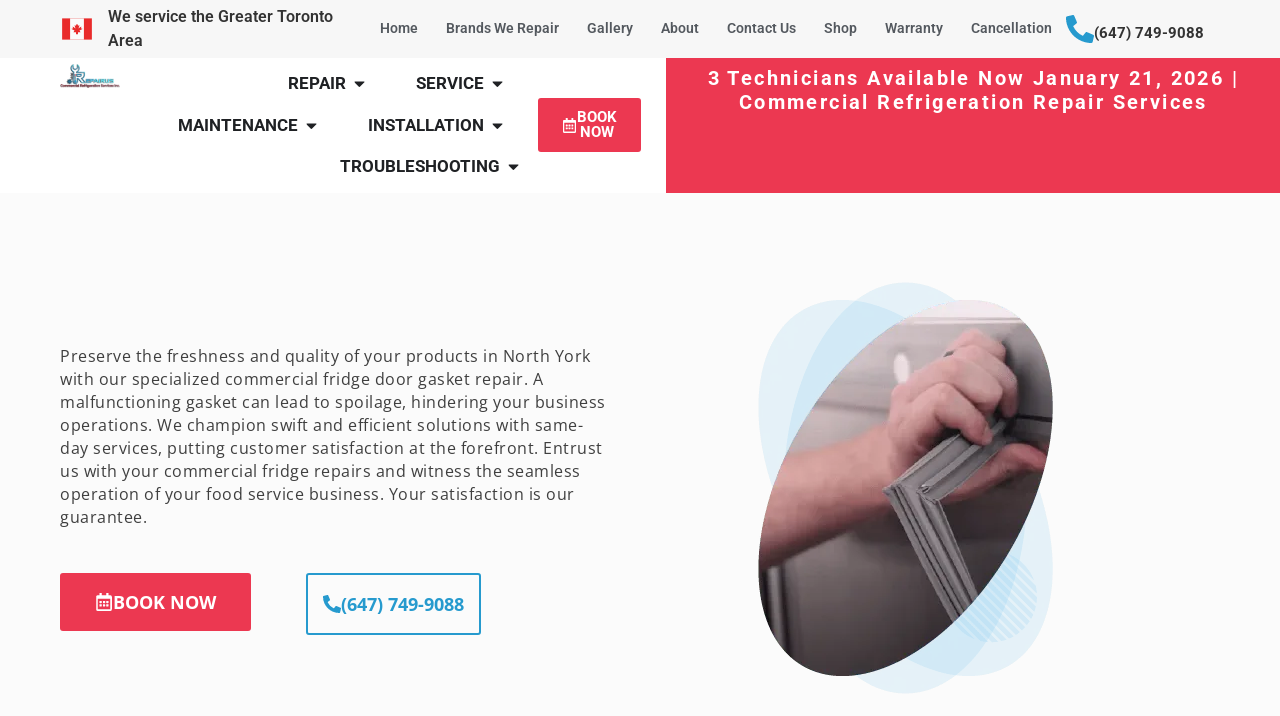

--- FILE ---
content_type: text/html; charset=UTF-8
request_url: https://repairus.ca/north-york-commercial-fridge-door-gaskets-repair/
body_size: 60646
content:
<!doctype html>
<html lang="en">
<head>
	<meta charset="UTF-8">
	<meta name="viewport" content="width=device-width, initial-scale=1">
	<link rel="profile" href="https://gmpg.org/xfn/11">
	<meta name='robots' content='index, follow, max-image-preview:large, max-snippet:-1, max-video-preview:-1' />

	<!-- This site is optimized with the Yoast SEO Premium plugin v26.7 (Yoast SEO v26.8) - https://yoast.com/product/yoast-seo-premium-wordpress/ -->
	<title>North York Commercial Fridge Door Gaskets Repair | RepairUs</title>
	<meta name="description" content="Need Repair in North York Commercial Fridge Gaskets? Call Gaskets Specialist in North York. We Fix Any Refrigeration Gaskets And Doors." />
	<link rel="canonical" href="https://repairus.ca/north-york-commercial-fridge-door-gaskets-repair/" />
	<meta property="og:locale" content="en_US" />
	<meta property="og:type" content="article" />
	<meta property="og:title" content="North York Commercial Fridge Door Gaskets Repair" />
	<meta property="og:description" content="Need Repair in North York Commercial Fridge Gaskets? Call Gaskets Specialist in North York. We Fix Any Refrigeration Gaskets And Doors." />
	<meta property="og:url" content="https://repairus.ca/north-york-commercial-fridge-door-gaskets-repair/" />
	<meta property="og:site_name" content="RepairUs" />
	<meta property="article:modified_time" content="2023-11-15T21:13:56+00:00" />
	<meta property="og:image" content="https://repairus.ca/wp-content/uploads/2023/10/Artboard-1-copy-2.png" />
	<meta name="twitter:card" content="summary_large_image" />
	<meta name="twitter:site" content="@marina_usmanov" />
	<meta name="twitter:label1" content="Est. reading time" />
	<meta name="twitter:data1" content="4 minutes" />
	<script type="application/ld+json" class="yoast-schema-graph">{"@context":"https://schema.org","@graph":[{"@type":"WebPage","@id":"https://repairus.ca/north-york-commercial-fridge-door-gaskets-repair/","url":"https://repairus.ca/north-york-commercial-fridge-door-gaskets-repair/","name":"North York Commercial Fridge Door Gaskets Repair | RepairUs","isPartOf":{"@id":"https://repairus.ca/#website"},"primaryImageOfPage":{"@id":"https://repairus.ca/north-york-commercial-fridge-door-gaskets-repair/#primaryimage"},"image":{"@id":"https://repairus.ca/north-york-commercial-fridge-door-gaskets-repair/#primaryimage"},"thumbnailUrl":"https://repairus.ca/wp-content/uploads/2023/10/Artboard-1-copy-2.png","datePublished":"2023-09-27T11:57:54+00:00","dateModified":"2023-11-15T21:13:56+00:00","description":"Need Repair in North York Commercial Fridge Gaskets? Call Gaskets Specialist in North York. We Fix Any Refrigeration Gaskets And Doors.","breadcrumb":{"@id":"https://repairus.ca/north-york-commercial-fridge-door-gaskets-repair/#breadcrumb"},"inLanguage":"en","potentialAction":[{"@type":"ReadAction","target":["https://repairus.ca/north-york-commercial-fridge-door-gaskets-repair/"]}]},{"@type":"ImageObject","inLanguage":"en","@id":"https://repairus.ca/north-york-commercial-fridge-door-gaskets-repair/#primaryimage","url":"https://repairus.ca/wp-content/uploads/2023/10/Artboard-1-copy-2.png","contentUrl":"https://repairus.ca/wp-content/uploads/2023/10/Artboard-1-copy-2.png","width":351,"height":470},{"@type":"BreadcrumbList","@id":"https://repairus.ca/north-york-commercial-fridge-door-gaskets-repair/#breadcrumb","itemListElement":[{"@type":"ListItem","position":1,"name":"Home","item":"https://repairus.ca/"},{"@type":"ListItem","position":2,"name":"North York Commercial Fridge Door Gaskets Repair"}]},{"@type":"WebSite","@id":"https://repairus.ca/#website","url":"https://repairus.ca/","name":"RepairUs","description":"","publisher":{"@id":"https://repairus.ca/#organization"},"potentialAction":[{"@type":"SearchAction","target":{"@type":"EntryPoint","urlTemplate":"https://repairus.ca/?s={search_term_string}"},"query-input":{"@type":"PropertyValueSpecification","valueRequired":true,"valueName":"search_term_string"}}],"inLanguage":"en"},{"@type":"Organization","@id":"https://repairus.ca/#organization","name":"RepairUs","url":"https://repairus.ca/","logo":{"@type":"ImageObject","inLanguage":"en","@id":"https://repairus.ca/#/schema/logo/image/","url":"https://repairus.ca/wp-content/uploads/2022/02/hsdbf.png","contentUrl":"https://repairus.ca/wp-content/uploads/2022/02/hsdbf.png","width":700,"height":287,"caption":"RepairUs"},"image":{"@id":"https://repairus.ca/#/schema/logo/image/"},"sameAs":["https://x.com/marina_usmanov","https://www.instagram.com/repairus.ca/?utm_medium=copy_link","https://www.linkedin.com/in/repairus-commercial-refrigeration-services-repairs-739a0922b/","https://www.youtube.com/channel/UClhEVpHMoxGeGjC1VLE1vvA"]}]}</script>
	<!-- / Yoast SEO Premium plugin. -->


<link rel='dns-prefetch' href='//www.googletagmanager.com' />
<link rel="alternate" type="application/rss+xml" title="RepairUs &raquo; Feed" href="https://repairus.ca/feed/" />
<link rel="alternate" type="application/rss+xml" title="RepairUs &raquo; Comments Feed" href="https://repairus.ca/comments/feed/" />
<link rel="alternate" title="oEmbed (JSON)" type="application/json+oembed" href="https://repairus.ca/wp-json/oembed/1.0/embed?url=https%3A%2F%2Frepairus.ca%2Fnorth-york-commercial-fridge-door-gaskets-repair%2F" />
<link rel="alternate" title="oEmbed (XML)" type="text/xml+oembed" href="https://repairus.ca/wp-json/oembed/1.0/embed?url=https%3A%2F%2Frepairus.ca%2Fnorth-york-commercial-fridge-door-gaskets-repair%2F&#038;format=xml" />
<style id='wp-img-auto-sizes-contain-inline-css'>
img:is([sizes=auto i],[sizes^="auto," i]){contain-intrinsic-size:3000px 1500px}
/*# sourceURL=wp-img-auto-sizes-contain-inline-css */
</style>

<style id='global-styles-inline-css'>
:root{--wp--preset--aspect-ratio--square: 1;--wp--preset--aspect-ratio--4-3: 4/3;--wp--preset--aspect-ratio--3-4: 3/4;--wp--preset--aspect-ratio--3-2: 3/2;--wp--preset--aspect-ratio--2-3: 2/3;--wp--preset--aspect-ratio--16-9: 16/9;--wp--preset--aspect-ratio--9-16: 9/16;--wp--preset--color--black: #000000;--wp--preset--color--cyan-bluish-gray: #abb8c3;--wp--preset--color--white: #ffffff;--wp--preset--color--pale-pink: #f78da7;--wp--preset--color--vivid-red: #cf2e2e;--wp--preset--color--luminous-vivid-orange: #ff6900;--wp--preset--color--luminous-vivid-amber: #fcb900;--wp--preset--color--light-green-cyan: #7bdcb5;--wp--preset--color--vivid-green-cyan: #00d084;--wp--preset--color--pale-cyan-blue: #8ed1fc;--wp--preset--color--vivid-cyan-blue: #0693e3;--wp--preset--color--vivid-purple: #9b51e0;--wp--preset--gradient--vivid-cyan-blue-to-vivid-purple: linear-gradient(135deg,rgb(6,147,227) 0%,rgb(155,81,224) 100%);--wp--preset--gradient--light-green-cyan-to-vivid-green-cyan: linear-gradient(135deg,rgb(122,220,180) 0%,rgb(0,208,130) 100%);--wp--preset--gradient--luminous-vivid-amber-to-luminous-vivid-orange: linear-gradient(135deg,rgb(252,185,0) 0%,rgb(255,105,0) 100%);--wp--preset--gradient--luminous-vivid-orange-to-vivid-red: linear-gradient(135deg,rgb(255,105,0) 0%,rgb(207,46,46) 100%);--wp--preset--gradient--very-light-gray-to-cyan-bluish-gray: linear-gradient(135deg,rgb(238,238,238) 0%,rgb(169,184,195) 100%);--wp--preset--gradient--cool-to-warm-spectrum: linear-gradient(135deg,rgb(74,234,220) 0%,rgb(151,120,209) 20%,rgb(207,42,186) 40%,rgb(238,44,130) 60%,rgb(251,105,98) 80%,rgb(254,248,76) 100%);--wp--preset--gradient--blush-light-purple: linear-gradient(135deg,rgb(255,206,236) 0%,rgb(152,150,240) 100%);--wp--preset--gradient--blush-bordeaux: linear-gradient(135deg,rgb(254,205,165) 0%,rgb(254,45,45) 50%,rgb(107,0,62) 100%);--wp--preset--gradient--luminous-dusk: linear-gradient(135deg,rgb(255,203,112) 0%,rgb(199,81,192) 50%,rgb(65,88,208) 100%);--wp--preset--gradient--pale-ocean: linear-gradient(135deg,rgb(255,245,203) 0%,rgb(182,227,212) 50%,rgb(51,167,181) 100%);--wp--preset--gradient--electric-grass: linear-gradient(135deg,rgb(202,248,128) 0%,rgb(113,206,126) 100%);--wp--preset--gradient--midnight: linear-gradient(135deg,rgb(2,3,129) 0%,rgb(40,116,252) 100%);--wp--preset--font-size--small: 13px;--wp--preset--font-size--medium: 20px;--wp--preset--font-size--large: 36px;--wp--preset--font-size--x-large: 42px;--wp--preset--spacing--20: 0.44rem;--wp--preset--spacing--30: 0.67rem;--wp--preset--spacing--40: 1rem;--wp--preset--spacing--50: 1.5rem;--wp--preset--spacing--60: 2.25rem;--wp--preset--spacing--70: 3.38rem;--wp--preset--spacing--80: 5.06rem;--wp--preset--shadow--natural: 6px 6px 9px rgba(0, 0, 0, 0.2);--wp--preset--shadow--deep: 12px 12px 50px rgba(0, 0, 0, 0.4);--wp--preset--shadow--sharp: 6px 6px 0px rgba(0, 0, 0, 0.2);--wp--preset--shadow--outlined: 6px 6px 0px -3px rgb(255, 255, 255), 6px 6px rgb(0, 0, 0);--wp--preset--shadow--crisp: 6px 6px 0px rgb(0, 0, 0);}:root { --wp--style--global--content-size: 800px;--wp--style--global--wide-size: 1200px; }:where(body) { margin: 0; }.wp-site-blocks > .alignleft { float: left; margin-right: 2em; }.wp-site-blocks > .alignright { float: right; margin-left: 2em; }.wp-site-blocks > .aligncenter { justify-content: center; margin-left: auto; margin-right: auto; }:where(.wp-site-blocks) > * { margin-block-start: 24px; margin-block-end: 0; }:where(.wp-site-blocks) > :first-child { margin-block-start: 0; }:where(.wp-site-blocks) > :last-child { margin-block-end: 0; }:root { --wp--style--block-gap: 24px; }:root :where(.is-layout-flow) > :first-child{margin-block-start: 0;}:root :where(.is-layout-flow) > :last-child{margin-block-end: 0;}:root :where(.is-layout-flow) > *{margin-block-start: 24px;margin-block-end: 0;}:root :where(.is-layout-constrained) > :first-child{margin-block-start: 0;}:root :where(.is-layout-constrained) > :last-child{margin-block-end: 0;}:root :where(.is-layout-constrained) > *{margin-block-start: 24px;margin-block-end: 0;}:root :where(.is-layout-flex){gap: 24px;}:root :where(.is-layout-grid){gap: 24px;}.is-layout-flow > .alignleft{float: left;margin-inline-start: 0;margin-inline-end: 2em;}.is-layout-flow > .alignright{float: right;margin-inline-start: 2em;margin-inline-end: 0;}.is-layout-flow > .aligncenter{margin-left: auto !important;margin-right: auto !important;}.is-layout-constrained > .alignleft{float: left;margin-inline-start: 0;margin-inline-end: 2em;}.is-layout-constrained > .alignright{float: right;margin-inline-start: 2em;margin-inline-end: 0;}.is-layout-constrained > .aligncenter{margin-left: auto !important;margin-right: auto !important;}.is-layout-constrained > :where(:not(.alignleft):not(.alignright):not(.alignfull)){max-width: var(--wp--style--global--content-size);margin-left: auto !important;margin-right: auto !important;}.is-layout-constrained > .alignwide{max-width: var(--wp--style--global--wide-size);}body .is-layout-flex{display: flex;}.is-layout-flex{flex-wrap: wrap;align-items: center;}.is-layout-flex > :is(*, div){margin: 0;}body .is-layout-grid{display: grid;}.is-layout-grid > :is(*, div){margin: 0;}body{padding-top: 0px;padding-right: 0px;padding-bottom: 0px;padding-left: 0px;}a:where(:not(.wp-element-button)){text-decoration: underline;}:root :where(.wp-element-button, .wp-block-button__link){background-color: #32373c;border-width: 0;color: #fff;font-family: inherit;font-size: inherit;font-style: inherit;font-weight: inherit;letter-spacing: inherit;line-height: inherit;padding-top: calc(0.667em + 2px);padding-right: calc(1.333em + 2px);padding-bottom: calc(0.667em + 2px);padding-left: calc(1.333em + 2px);text-decoration: none;text-transform: inherit;}.has-black-color{color: var(--wp--preset--color--black) !important;}.has-cyan-bluish-gray-color{color: var(--wp--preset--color--cyan-bluish-gray) !important;}.has-white-color{color: var(--wp--preset--color--white) !important;}.has-pale-pink-color{color: var(--wp--preset--color--pale-pink) !important;}.has-vivid-red-color{color: var(--wp--preset--color--vivid-red) !important;}.has-luminous-vivid-orange-color{color: var(--wp--preset--color--luminous-vivid-orange) !important;}.has-luminous-vivid-amber-color{color: var(--wp--preset--color--luminous-vivid-amber) !important;}.has-light-green-cyan-color{color: var(--wp--preset--color--light-green-cyan) !important;}.has-vivid-green-cyan-color{color: var(--wp--preset--color--vivid-green-cyan) !important;}.has-pale-cyan-blue-color{color: var(--wp--preset--color--pale-cyan-blue) !important;}.has-vivid-cyan-blue-color{color: var(--wp--preset--color--vivid-cyan-blue) !important;}.has-vivid-purple-color{color: var(--wp--preset--color--vivid-purple) !important;}.has-black-background-color{background-color: var(--wp--preset--color--black) !important;}.has-cyan-bluish-gray-background-color{background-color: var(--wp--preset--color--cyan-bluish-gray) !important;}.has-white-background-color{background-color: var(--wp--preset--color--white) !important;}.has-pale-pink-background-color{background-color: var(--wp--preset--color--pale-pink) !important;}.has-vivid-red-background-color{background-color: var(--wp--preset--color--vivid-red) !important;}.has-luminous-vivid-orange-background-color{background-color: var(--wp--preset--color--luminous-vivid-orange) !important;}.has-luminous-vivid-amber-background-color{background-color: var(--wp--preset--color--luminous-vivid-amber) !important;}.has-light-green-cyan-background-color{background-color: var(--wp--preset--color--light-green-cyan) !important;}.has-vivid-green-cyan-background-color{background-color: var(--wp--preset--color--vivid-green-cyan) !important;}.has-pale-cyan-blue-background-color{background-color: var(--wp--preset--color--pale-cyan-blue) !important;}.has-vivid-cyan-blue-background-color{background-color: var(--wp--preset--color--vivid-cyan-blue) !important;}.has-vivid-purple-background-color{background-color: var(--wp--preset--color--vivid-purple) !important;}.has-black-border-color{border-color: var(--wp--preset--color--black) !important;}.has-cyan-bluish-gray-border-color{border-color: var(--wp--preset--color--cyan-bluish-gray) !important;}.has-white-border-color{border-color: var(--wp--preset--color--white) !important;}.has-pale-pink-border-color{border-color: var(--wp--preset--color--pale-pink) !important;}.has-vivid-red-border-color{border-color: var(--wp--preset--color--vivid-red) !important;}.has-luminous-vivid-orange-border-color{border-color: var(--wp--preset--color--luminous-vivid-orange) !important;}.has-luminous-vivid-amber-border-color{border-color: var(--wp--preset--color--luminous-vivid-amber) !important;}.has-light-green-cyan-border-color{border-color: var(--wp--preset--color--light-green-cyan) !important;}.has-vivid-green-cyan-border-color{border-color: var(--wp--preset--color--vivid-green-cyan) !important;}.has-pale-cyan-blue-border-color{border-color: var(--wp--preset--color--pale-cyan-blue) !important;}.has-vivid-cyan-blue-border-color{border-color: var(--wp--preset--color--vivid-cyan-blue) !important;}.has-vivid-purple-border-color{border-color: var(--wp--preset--color--vivid-purple) !important;}.has-vivid-cyan-blue-to-vivid-purple-gradient-background{background: var(--wp--preset--gradient--vivid-cyan-blue-to-vivid-purple) !important;}.has-light-green-cyan-to-vivid-green-cyan-gradient-background{background: var(--wp--preset--gradient--light-green-cyan-to-vivid-green-cyan) !important;}.has-luminous-vivid-amber-to-luminous-vivid-orange-gradient-background{background: var(--wp--preset--gradient--luminous-vivid-amber-to-luminous-vivid-orange) !important;}.has-luminous-vivid-orange-to-vivid-red-gradient-background{background: var(--wp--preset--gradient--luminous-vivid-orange-to-vivid-red) !important;}.has-very-light-gray-to-cyan-bluish-gray-gradient-background{background: var(--wp--preset--gradient--very-light-gray-to-cyan-bluish-gray) !important;}.has-cool-to-warm-spectrum-gradient-background{background: var(--wp--preset--gradient--cool-to-warm-spectrum) !important;}.has-blush-light-purple-gradient-background{background: var(--wp--preset--gradient--blush-light-purple) !important;}.has-blush-bordeaux-gradient-background{background: var(--wp--preset--gradient--blush-bordeaux) !important;}.has-luminous-dusk-gradient-background{background: var(--wp--preset--gradient--luminous-dusk) !important;}.has-pale-ocean-gradient-background{background: var(--wp--preset--gradient--pale-ocean) !important;}.has-electric-grass-gradient-background{background: var(--wp--preset--gradient--electric-grass) !important;}.has-midnight-gradient-background{background: var(--wp--preset--gradient--midnight) !important;}.has-small-font-size{font-size: var(--wp--preset--font-size--small) !important;}.has-medium-font-size{font-size: var(--wp--preset--font-size--medium) !important;}.has-large-font-size{font-size: var(--wp--preset--font-size--large) !important;}.has-x-large-font-size{font-size: var(--wp--preset--font-size--x-large) !important;}
:root :where(.wp-block-pullquote){font-size: 1.5em;line-height: 1.6;}
/*# sourceURL=global-styles-inline-css */
</style>
<link rel='stylesheet' id='woocommerce-layout-css' href='https://repairus.ca/wp-content/plugins/woocommerce/assets/css/woocommerce-layout.css?ver=10.4.3' media='all' />
<link rel='stylesheet' id='woocommerce-smallscreen-css' href='https://repairus.ca/wp-content/plugins/woocommerce/assets/css/woocommerce-smallscreen.css?ver=10.4.3' media='only screen and (max-width: 768px)' />
<link rel='stylesheet' id='woocommerce-general-css' href='https://repairus.ca/wp-content/plugins/woocommerce/assets/css/woocommerce.css?ver=10.4.3' media='all' />
<style id='woocommerce-inline-inline-css'>
.woocommerce form .form-row .required { visibility: visible; }
/*# sourceURL=woocommerce-inline-inline-css */
</style>
<link rel='stylesheet' id='dashicons-css' href='https://repairus.ca/wp-includes/css/dashicons.min.css?ver=6.9' media='all' />
<link rel='stylesheet' id='hello-elementor-css' href='https://repairus.ca/wp-content/themes/hello-elementor/assets/css/reset.css?ver=3.4.5' media='all' />
<link rel='stylesheet' id='hello-elementor-theme-style-css' href='https://repairus.ca/wp-content/themes/hello-elementor/assets/css/theme.css?ver=3.4.5' media='all' />
<link rel='stylesheet' id='hello-elementor-header-footer-css' href='https://repairus.ca/wp-content/themes/hello-elementor/assets/css/header-footer.css?ver=3.4.5' media='all' />
<link rel='stylesheet' id='elementor-frontend-css' href='https://repairus.ca/wp-content/plugins/elementor/assets/css/frontend.min.css?ver=3.34.2' media='all' />
<link rel='stylesheet' id='elementor-post-8-css' href='https://repairus.ca/wp-content/uploads/elementor/css/post-8.css?ver=1768936193' media='all' />
<link rel='stylesheet' id='widget-icon-list-css' href='https://repairus.ca/wp-content/plugins/elementor/assets/css/widget-icon-list.min.css?ver=3.34.2' media='all' />
<link rel='stylesheet' id='widget-nav-menu-css' href='https://repairus.ca/wp-content/plugins/elementor-pro/assets/css/widget-nav-menu.min.css?ver=3.32.2' media='all' />
<link rel='stylesheet' id='widget-icon-box-css' href='https://repairus.ca/wp-content/plugins/elementor/assets/css/widget-icon-box.min.css?ver=3.34.2' media='all' />
<link rel='stylesheet' id='widget-image-css' href='https://repairus.ca/wp-content/plugins/elementor/assets/css/widget-image.min.css?ver=3.34.2' media='all' />
<link rel='stylesheet' id='widget-mega-menu-css' href='https://repairus.ca/wp-content/plugins/elementor-pro/assets/css/widget-mega-menu.min.css?ver=3.32.2' media='all' />
<link rel='stylesheet' id='widget-heading-css' href='https://repairus.ca/wp-content/plugins/elementor/assets/css/widget-heading.min.css?ver=3.34.2' media='all' />
<link rel='stylesheet' id='e-sticky-css' href='https://repairus.ca/wp-content/plugins/elementor-pro/assets/css/modules/sticky.min.css?ver=3.32.2' media='all' />
<link rel='stylesheet' id='e-animation-shrink-css' href='https://repairus.ca/wp-content/plugins/elementor/assets/lib/animations/styles/e-animation-shrink.min.css?ver=3.34.2' media='all' />
<link rel='stylesheet' id='e-animation-grow-css' href='https://repairus.ca/wp-content/plugins/elementor/assets/lib/animations/styles/e-animation-grow.min.css?ver=3.34.2' media='all' />
<link rel='stylesheet' id='widget-social-icons-css' href='https://repairus.ca/wp-content/plugins/elementor/assets/css/widget-social-icons.min.css?ver=3.34.2' media='all' />
<link rel='stylesheet' id='e-apple-webkit-css' href='https://repairus.ca/wp-content/plugins/elementor/assets/css/conditionals/apple-webkit.min.css?ver=3.34.2' media='all' />
<link rel='stylesheet' id='widget-divider-css' href='https://repairus.ca/wp-content/plugins/elementor/assets/css/widget-divider.min.css?ver=3.34.2' media='all' />
<link rel='stylesheet' id='font-awesome-5-all-css' href='https://repairus.ca/wp-content/plugins/elementor/assets/lib/font-awesome/css/all.min.css?ver=3.34.2' media='all' />
<link rel='stylesheet' id='font-awesome-4-shim-css' href='https://repairus.ca/wp-content/plugins/elementor/assets/lib/font-awesome/css/v4-shims.min.css?ver=3.34.2' media='all' />
<link rel='stylesheet' id='elementor-post-10438-css' href='https://repairus.ca/wp-content/uploads/elementor/css/post-10438.css?ver=1768969593' media='all' />
<link rel='stylesheet' id='elementor-post-15419-css' href='https://repairus.ca/wp-content/uploads/elementor/css/post-15419.css?ver=1768935700' media='all' />
<link rel='stylesheet' id='elementor-post-15446-css' href='https://repairus.ca/wp-content/uploads/elementor/css/post-15446.css?ver=1768935700' media='all' />
<link rel='stylesheet' id='elementor-gf-local-roboto-css' href='https://repairus.ca/wp-content/uploads/elementor/google-fonts/css/roboto.css?ver=1742241332' media='all' />
<link rel='stylesheet' id='elementor-gf-local-robotoslab-css' href='https://repairus.ca/wp-content/uploads/elementor/google-fonts/css/robotoslab.css?ver=1742241337' media='all' />
<link rel='stylesheet' id='elementor-gf-local-opensans-css' href='https://repairus.ca/wp-content/uploads/elementor/google-fonts/css/opensans.css?ver=1742241349' media='all' />
<script src="https://repairus.ca/wp-includes/js/jquery/jquery.min.js?ver=3.7.1" id="jquery-core-js"></script>
<script src="https://repairus.ca/wp-includes/js/jquery/jquery-migrate.min.js?ver=3.4.1" id="jquery-migrate-js"></script>
<script src="https://repairus.ca/wp-content/plugins/woocommerce/assets/js/jquery-blockui/jquery.blockUI.min.js?ver=2.7.0-wc.10.4.3" id="wc-jquery-blockui-js" defer data-wp-strategy="defer"></script>
<script id="wc-add-to-cart-js-extra">
var wc_add_to_cart_params = {"ajax_url":"/wp-admin/admin-ajax.php","wc_ajax_url":"/?wc-ajax=%%endpoint%%","i18n_view_cart":"View cart","cart_url":"https://repairus.ca/cart/","is_cart":"","cart_redirect_after_add":"no"};
//# sourceURL=wc-add-to-cart-js-extra
</script>
<script src="https://repairus.ca/wp-content/plugins/woocommerce/assets/js/frontend/add-to-cart.min.js?ver=10.4.3" id="wc-add-to-cart-js" defer data-wp-strategy="defer"></script>
<script src="https://repairus.ca/wp-content/plugins/woocommerce/assets/js/js-cookie/js.cookie.min.js?ver=2.1.4-wc.10.4.3" id="wc-js-cookie-js" defer data-wp-strategy="defer"></script>
<script id="woocommerce-js-extra">
var woocommerce_params = {"ajax_url":"/wp-admin/admin-ajax.php","wc_ajax_url":"/?wc-ajax=%%endpoint%%","i18n_password_show":"Show password","i18n_password_hide":"Hide password"};
//# sourceURL=woocommerce-js-extra
</script>
<script src="https://repairus.ca/wp-content/plugins/woocommerce/assets/js/frontend/woocommerce.min.js?ver=10.4.3" id="woocommerce-js" defer data-wp-strategy="defer"></script>
<script src="https://repairus.ca/wp-content/plugins/elementor/assets/lib/font-awesome/js/v4-shims.min.js?ver=3.34.2" id="font-awesome-4-shim-js"></script>

<!-- Google tag (gtag.js) snippet added by Site Kit -->
<!-- Google Analytics snippet added by Site Kit -->
<script src="https://www.googletagmanager.com/gtag/js?id=G-N6Q84V7C5Y" id="google_gtagjs-js" async></script>
<script id="google_gtagjs-js-after">
window.dataLayer = window.dataLayer || [];function gtag(){dataLayer.push(arguments);}
gtag("set","linker",{"domains":["repairus.ca"]});
gtag("js", new Date());
gtag("set", "developer_id.dZTNiMT", true);
gtag("config", "G-N6Q84V7C5Y");
//# sourceURL=google_gtagjs-js-after
</script>
<link rel="https://api.w.org/" href="https://repairus.ca/wp-json/" /><link rel="alternate" title="JSON" type="application/json" href="https://repairus.ca/wp-json/wp/v2/pages/10438" /><link rel="EditURI" type="application/rsd+xml" title="RSD" href="https://repairus.ca/xmlrpc.php?rsd" />
<meta name="generator" content="WordPress 6.9" />
<meta name="generator" content="WooCommerce 10.4.3" />
<link rel='shortlink' href='https://repairus.ca/?p=10438' />
<meta name="generator" content="Site Kit by Google 1.170.0" /><!-- HFCM by 99 Robots - Snippet # 1: Gtag Header -->
<!-- Google Tag Manager -->
<script>(function(w,d,s,l,i){w[l]=w[l]||[];w[l].push({'gtm.start':
new Date().getTime(),event:'gtm.js'});var f=d.getElementsByTagName(s)[0],
j=d.createElement(s),dl=l!='dataLayer'?'&l='+l:'';j.async=true;j.src=
'https://www.googletagmanager.com/gtm.js?id='+i+dl;f.parentNode.insertBefore(j,f);
})(window,document,'script','dataLayer','GTM-NS7JRDB9');</script>
<!-- End Google Tag Manager -->
<!-- /end HFCM by 99 Robots -->
<meta name="ti-site-data" content="[base64]" /><!-- Schema optimized by Schema Pro --><script type="application/ld+json">{"@context":"https://schema.org","@type":"Review","reviewBody":"North York Commercial Fridge Door Gaskets Repair\nPreserve the freshness and quality of your products in North York with our specialized commercial fridge door gasket repair. A malfunctioning gasket can lead to spoilage, hindering your business operations. We champion swift and efficient solutions with same-day services, putting customer satisfaction at the forefront. Entrust us with your commercial fridge repairs and witness the seamless operation of your food service business. Your satisfaction is our guarantee.\n\n\nBOOK NOW\n\n\n(647) 749-9088\n\n\n\n\n\n\n\n\n\nExpert&nbsp;Fridge Door Gaskets&nbsp;Service North York\nIn the bustling food service industry of North York, the efficacy of your commercial fridge is a linchpin to success. A pivotal element in this setup is the door gasket, exerting a substantial influence on various business facets, including:\n\nProduct Safety&nbsp;Intact gaskets maintain the required low temperatures, preserving the freshness and ensuring the safety of your products, which is paramount in building customer trust.\n\nProductivity&nbsp;Functioning gaskets facilitate streamlined operations, allowing your staff to access and store products efficiently, hence improving service delivery and fostering a productive work environment.\n\nEnergy Costs&nbsp;Well-maintained gaskets play a significant role in energy conservation, helping to avoid the extra energy costs incurred from systems overworking due to lost cooling.\n\nGiven their ceaseless operation, these fridge systems require rigorous preventive maintenance to uphold consistent efficiency. Our team of seasoned experts in North York stands ready to deliver comprehensive commercial fridge door gasket repairs with transparent cost estimates and quick problem resolutions.\n\nOur commitment goes beyond repairs; we assure you peace of mind with services that always guarantee optimal functioning. We are driven by an unwavering dedication to customer satisfaction, ensuring your business never faces downtime. Trust our expertise for a thriving business underscored by reliability and efficiency. Contact us today to schedule your service and keep your operations running at their best!\n\nAlways available experts\n\nOur North York team is available 24/7 days a week, during weekends and holidays. Our goal is to get your commercial refrigerators running as soon as possible.\n\nCall RepairUs Now","datePublished":"2023-09-27T11:57:54","author":{"@type":"Person","name":"Liam","sameAs":"https://repairus.ca/author/liam"},"publisher":{"@type":"Organization","name":"Liam","sameAs":"https://repairus.ca"}}</script><!-- / Schema optimized by Schema Pro -->	<noscript><style>.woocommerce-product-gallery{ opacity: 1 !important; }</style></noscript>
	<meta name="generator" content="Elementor 3.34.2; features: e_font_icon_svg, additional_custom_breakpoints; settings: css_print_method-external, google_font-enabled, font_display-auto">
			<style>
				.e-con.e-parent:nth-of-type(n+4):not(.e-lazyloaded):not(.e-no-lazyload),
				.e-con.e-parent:nth-of-type(n+4):not(.e-lazyloaded):not(.e-no-lazyload) * {
					background-image: none !important;
				}
				@media screen and (max-height: 1024px) {
					.e-con.e-parent:nth-of-type(n+3):not(.e-lazyloaded):not(.e-no-lazyload),
					.e-con.e-parent:nth-of-type(n+3):not(.e-lazyloaded):not(.e-no-lazyload) * {
						background-image: none !important;
					}
				}
				@media screen and (max-height: 640px) {
					.e-con.e-parent:nth-of-type(n+2):not(.e-lazyloaded):not(.e-no-lazyload),
					.e-con.e-parent:nth-of-type(n+2):not(.e-lazyloaded):not(.e-no-lazyload) * {
						background-image: none !important;
					}
				}
			</style>
						<style id="wpsp-style-frontend"></style>
			<link rel="icon" href="https://repairus.ca/wp-content/uploads/2022/01/cropped-R-32x32.png" sizes="32x32" />
<link rel="icon" href="https://repairus.ca/wp-content/uploads/2022/01/cropped-R-192x192.png" sizes="192x192" />
<link rel="apple-touch-icon" href="https://repairus.ca/wp-content/uploads/2022/01/cropped-R-180x180.png" />
<meta name="msapplication-TileImage" content="https://repairus.ca/wp-content/uploads/2022/01/cropped-R-270x270.png" />
</head>
<body class="wp-singular page-template page-template-elementor_header_footer page page-id-10438 wp-custom-logo wp-embed-responsive wp-theme-hello-elementor theme-hello-elementor woocommerce-no-js wp-schema-pro-2.10.6 hello-elementor-default elementor-default elementor-template-full-width elementor-kit-8 elementor-page elementor-page-10438">


<a class="skip-link screen-reader-text" href="#content">Skip to content</a>

		<header data-elementor-type="header" data-elementor-id="15419" class="elementor elementor-15419 elementor-location-header" data-elementor-post-type="elementor_library">
			<div class="elementor-element elementor-element-680cc86d e-con-full e-flex e-con e-parent" data-id="680cc86d" data-element_type="container" data-settings="{&quot;background_background&quot;:&quot;classic&quot;}">
		<div class="elementor-element elementor-element-4ac92f26 e-con-full e-flex e-con e-child" data-id="4ac92f26" data-element_type="container">
				<div class="elementor-element elementor-element-f3a2643 elementor-icon-list--layout-traditional elementor-list-item-link-full_width elementor-widget elementor-widget-icon-list" data-id="f3a2643" data-element_type="widget" data-widget_type="icon-list.default">
							<ul class="elementor-icon-list-items">
							<li class="elementor-icon-list-item">
											<span class="elementor-icon-list-icon">
							<svg xmlns="http://www.w3.org/2000/svg" width="512" height="512" viewBox="0 0 512 512" fill="none"><path d="M480 96H32V416H480V96Z" fill="#E92B2B"></path><path d="M360 96H152V416H360V96Z" fill="#FBFBFB"></path><path fill-rule="evenodd" clip-rule="evenodd" d="M242.928 335.999C242.044 335.999 241.328 335.283 241.328 334.399V307.969C241.328 307.086 240.611 306.369 239.728 306.369H203.82C202.576 306.369 201.808 305.013 202.447 303.946L216.621 280.312C217.095 279.522 216.805 278.497 215.989 278.071L171.923 255.085C170.595 254.392 170.862 252.418 172.326 252.102L193.975 247.437C194.821 247.255 195.369 246.433 195.211 245.581L190.69 221.229C190.431 219.835 191.981 218.818 193.157 219.61L230.011 244.428C231.287 245.287 232.921 244.027 232.416 242.575L218.489 202.56C218.067 201.347 219.175 200.155 220.416 200.49L238.288 205.304C238.997 205.495 239.745 205.179 240.102 204.537L254.597 178.509C255.207 177.414 256.782 177.414 257.392 178.509L271.887 204.537C272.244 205.179 272.992 205.495 273.701 205.304L291.572 200.49C292.813 200.155 293.922 201.347 293.5 202.56L279.573 242.575C279.067 244.027 280.702 245.287 281.978 244.428L318.832 219.61C320.008 218.818 321.557 219.835 321.298 221.229L316.778 245.581C316.62 246.433 317.168 247.255 318.014 247.437L339.663 252.102C341.127 252.418 341.394 254.392 340.066 255.085L296 278.071C295.183 278.497 294.894 279.522 295.368 280.312L309.541 303.946C310.181 305.013 309.413 306.369 308.169 306.369H272.261C271.377 306.369 270.661 307.086 270.661 307.969V334.399C270.661 335.283 269.945 335.999 269.061 335.999H242.928Z" fill="#E92B2B"></path></svg>						</span>
										<span class="elementor-icon-list-text">We service the Greater Toronto Area</span>
									</li>
						</ul>
						</div>
				</div>
		<div class="elementor-element elementor-element-63c56879 e-con-full elementor-hidden-mobile e-flex e-con e-child" data-id="63c56879" data-element_type="container">
				<div class="elementor-element elementor-element-193b9d23 elementor-nav-menu--dropdown-tablet elementor-nav-menu__text-align-aside elementor-nav-menu--toggle elementor-nav-menu--burger elementor-widget elementor-widget-nav-menu" data-id="193b9d23" data-element_type="widget" data-settings="{&quot;layout&quot;:&quot;horizontal&quot;,&quot;submenu_icon&quot;:{&quot;value&quot;:&quot;&lt;svg aria-hidden=\&quot;true\&quot; class=\&quot;e-font-icon-svg e-fas-caret-down\&quot; viewBox=\&quot;0 0 320 512\&quot; xmlns=\&quot;http:\/\/www.w3.org\/2000\/svg\&quot;&gt;&lt;path d=\&quot;M31.3 192h257.3c17.8 0 26.7 21.5 14.1 34.1L174.1 354.8c-7.8 7.8-20.5 7.8-28.3 0L17.2 226.1C4.6 213.5 13.5 192 31.3 192z\&quot;&gt;&lt;\/path&gt;&lt;\/svg&gt;&quot;,&quot;library&quot;:&quot;fa-solid&quot;},&quot;toggle&quot;:&quot;burger&quot;}" data-widget_type="nav-menu.default">
								<nav aria-label="Menu" class="elementor-nav-menu--main elementor-nav-menu__container elementor-nav-menu--layout-horizontal e--pointer-none">
				<ul id="menu-1-193b9d23" class="elementor-nav-menu"><li class="menu-item menu-item-type-post_type menu-item-object-page menu-item-home menu-item-15233"><a href="https://repairus.ca/" class="elementor-item">Home</a></li>
<li class="menu-item menu-item-type-custom menu-item-object-custom menu-item-15240"><a href="https://repairus.ca/brands/" class="elementor-item">Brands We Repair</a></li>
<li class="menu-item menu-item-type-custom menu-item-object-custom menu-item-15241"><a href="https://repairus.ca/refrigeration-portfolio/" class="elementor-item">Gallery</a></li>
<li class="menu-item menu-item-type-post_type menu-item-object-page menu-item-15235"><a href="https://repairus.ca/about-refrigeration/" class="elementor-item">About</a></li>
<li class="menu-item menu-item-type-custom menu-item-object-custom menu-item-15239"><a href="https://repairus.ca/contact/" class="elementor-item">Contact Us</a></li>
<li class="menu-item menu-item-type-custom menu-item-object-custom menu-item-15238"><a href="https://repairus.ca/shop/" class="elementor-item">Shop</a></li>
<li class="menu-item menu-item-type-custom menu-item-object-custom menu-item-15237"><a href="https://repairus.ca/refrigeration-repair-warranty/" class="elementor-item">Warranty</a></li>
<li class="menu-item menu-item-type-custom menu-item-object-custom menu-item-15236"><a href="https://repairus.ca/cancellation-policy/" class="elementor-item">Cancellation</a></li>
</ul>			</nav>
					<div class="elementor-menu-toggle" role="button" tabindex="0" aria-label="Menu Toggle" aria-expanded="false">
			<svg aria-hidden="true" role="presentation" class="elementor-menu-toggle__icon--open e-font-icon-svg e-eicon-menu-bar" viewBox="0 0 1000 1000" xmlns="http://www.w3.org/2000/svg"><path d="M104 333H896C929 333 958 304 958 271S929 208 896 208H104C71 208 42 237 42 271S71 333 104 333ZM104 583H896C929 583 958 554 958 521S929 458 896 458H104C71 458 42 487 42 521S71 583 104 583ZM104 833H896C929 833 958 804 958 771S929 708 896 708H104C71 708 42 737 42 771S71 833 104 833Z"></path></svg><svg aria-hidden="true" role="presentation" class="elementor-menu-toggle__icon--close e-font-icon-svg e-eicon-close" viewBox="0 0 1000 1000" xmlns="http://www.w3.org/2000/svg"><path d="M742 167L500 408 258 167C246 154 233 150 217 150 196 150 179 158 167 167 154 179 150 196 150 212 150 229 154 242 171 254L408 500 167 742C138 771 138 800 167 829 196 858 225 858 254 829L496 587 738 829C750 842 767 846 783 846 800 846 817 842 829 829 842 817 846 804 846 783 846 767 842 750 829 737L588 500 833 258C863 229 863 200 833 171 804 137 775 137 742 167Z"></path></svg>		</div>
					<nav class="elementor-nav-menu--dropdown elementor-nav-menu__container" aria-hidden="true">
				<ul id="menu-2-193b9d23" class="elementor-nav-menu"><li class="menu-item menu-item-type-post_type menu-item-object-page menu-item-home menu-item-15233"><a href="https://repairus.ca/" class="elementor-item" tabindex="-1">Home</a></li>
<li class="menu-item menu-item-type-custom menu-item-object-custom menu-item-15240"><a href="https://repairus.ca/brands/" class="elementor-item" tabindex="-1">Brands We Repair</a></li>
<li class="menu-item menu-item-type-custom menu-item-object-custom menu-item-15241"><a href="https://repairus.ca/refrigeration-portfolio/" class="elementor-item" tabindex="-1">Gallery</a></li>
<li class="menu-item menu-item-type-post_type menu-item-object-page menu-item-15235"><a href="https://repairus.ca/about-refrigeration/" class="elementor-item" tabindex="-1">About</a></li>
<li class="menu-item menu-item-type-custom menu-item-object-custom menu-item-15239"><a href="https://repairus.ca/contact/" class="elementor-item" tabindex="-1">Contact Us</a></li>
<li class="menu-item menu-item-type-custom menu-item-object-custom menu-item-15238"><a href="https://repairus.ca/shop/" class="elementor-item" tabindex="-1">Shop</a></li>
<li class="menu-item menu-item-type-custom menu-item-object-custom menu-item-15237"><a href="https://repairus.ca/refrigeration-repair-warranty/" class="elementor-item" tabindex="-1">Warranty</a></li>
<li class="menu-item menu-item-type-custom menu-item-object-custom menu-item-15236"><a href="https://repairus.ca/cancellation-policy/" class="elementor-item" tabindex="-1">Cancellation</a></li>
</ul>			</nav>
						</div>
				<div class="elementor-element elementor-element-193b2644 elementor-position-inline-start elementor-widget__width-auto elementor-view-default elementor-mobile-position-block-start elementor-widget elementor-widget-icon-box" data-id="193b2644" data-element_type="widget" data-widget_type="icon-box.default">
							<div class="elementor-icon-box-wrapper">

						<div class="elementor-icon-box-icon">
				<a href="tel:+16477499088" class="elementor-icon" tabindex="-1" aria-label="(647) 749-9088">
				<svg aria-hidden="true" class="e-font-icon-svg e-fas-phone-alt" viewBox="0 0 512 512" xmlns="http://www.w3.org/2000/svg"><path d="M497.39 361.8l-112-48a24 24 0 0 0-28 6.9l-49.6 60.6A370.66 370.66 0 0 1 130.6 204.11l60.6-49.6a23.94 23.94 0 0 0 6.9-28l-48-112A24.16 24.16 0 0 0 122.6.61l-104 24A24 24 0 0 0 0 48c0 256.5 207.9 464 464 464a24 24 0 0 0 23.4-18.6l24-104a24.29 24.29 0 0 0-14.01-27.6z"></path></svg>				</a>
			</div>
			
						<div class="elementor-icon-box-content">

									<h3 class="elementor-icon-box-title">
						<a href="tel:+16477499088" >
							(647) 749-9088						</a>
					</h3>
				
				
			</div>
			
		</div>
						</div>
				</div>
				</div>
		<div class="elementor-element elementor-element-7dec5b61 e-con-full elementor-hidden-mobile e-flex e-con e-parent" data-id="7dec5b61" data-element_type="container" data-settings="{&quot;background_background&quot;:&quot;classic&quot;,&quot;sticky&quot;:&quot;top&quot;,&quot;sticky_on&quot;:[&quot;desktop&quot;,&quot;tablet&quot;],&quot;sticky_offset&quot;:0,&quot;sticky_effects_offset&quot;:0,&quot;sticky_anchor_link_offset&quot;:0}">
		<div class="elementor-element elementor-element-2355f00e e-con-full e-flex e-con e-child" data-id="2355f00e" data-element_type="container">
		<div class="elementor-element elementor-element-70f2dfbe e-con-full e-flex e-con e-child" data-id="70f2dfbe" data-element_type="container">
				<div class="elementor-element elementor-element-73091e9a elementor-widget__width-initial elementor-widget elementor-widget-theme-site-logo elementor-widget-image" data-id="73091e9a" data-element_type="widget" data-widget_type="theme-site-logo.default">
											<a href="https://repairus.ca">
			<img data-lazyloaded="1" data-placeholder-resp="300x123" src="[data-uri]" width="300" height="123" data-src="https://repairus.ca/wp-content/uploads/2021/12/hsdbf-300x123.webp" class="attachment-medium size-medium wp-image-15146" alt="" data-srcset="https://repairus.ca/wp-content/uploads/2021/12/hsdbf-300x123.webp 300w, https://repairus.ca/wp-content/uploads/2021/12/hsdbf-535x219.webp 535w, https://repairus.ca/wp-content/uploads/2021/12/hsdbf.webp 700w" data-sizes="(max-width: 300px) 100vw, 300px" /><noscript><img width="300" height="123" src="https://repairus.ca/wp-content/uploads/2021/12/hsdbf-300x123.webp" class="attachment-medium size-medium wp-image-15146" alt="" srcset="https://repairus.ca/wp-content/uploads/2021/12/hsdbf-300x123.webp 300w, https://repairus.ca/wp-content/uploads/2021/12/hsdbf-535x219.webp 535w, https://repairus.ca/wp-content/uploads/2021/12/hsdbf.webp 700w" sizes="(max-width: 300px) 100vw, 300px" /></noscript>				</a>
											</div>
				</div>
		<div class="elementor-element elementor-element-62c1316d e-con-full e-flex e-con e-child" data-id="62c1316d" data-element_type="container">
				<div class="elementor-element elementor-element-fc246a5 e-full_width e-n-menu-layout-horizontal e-n-menu-tablet elementor-widget elementor-widget-n-menu" data-id="fc246a5" data-element_type="widget" data-settings="{&quot;menu_items&quot;:[{&quot;item_title&quot;:&quot;Repair&quot;,&quot;_id&quot;:&quot;01436b7&quot;,&quot;item_dropdown_content&quot;:&quot;yes&quot;,&quot;item_link&quot;:{&quot;url&quot;:&quot;&quot;,&quot;is_external&quot;:&quot;&quot;,&quot;nofollow&quot;:&quot;&quot;,&quot;custom_attributes&quot;:&quot;&quot;},&quot;item_icon&quot;:{&quot;value&quot;:&quot;&quot;,&quot;library&quot;:&quot;&quot;},&quot;item_icon_active&quot;:null,&quot;element_id&quot;:&quot;&quot;},{&quot;item_title&quot;:&quot;Service&quot;,&quot;item_dropdown_content&quot;:&quot;yes&quot;,&quot;_id&quot;:&quot;a982e87&quot;,&quot;item_link&quot;:{&quot;url&quot;:&quot;&quot;,&quot;is_external&quot;:&quot;&quot;,&quot;nofollow&quot;:&quot;&quot;,&quot;custom_attributes&quot;:&quot;&quot;},&quot;item_icon&quot;:{&quot;value&quot;:&quot;&quot;,&quot;library&quot;:&quot;&quot;},&quot;item_icon_active&quot;:null,&quot;element_id&quot;:&quot;&quot;},{&quot;item_title&quot;:&quot;Maintenance&quot;,&quot;item_dropdown_content&quot;:&quot;yes&quot;,&quot;_id&quot;:&quot;08a197e&quot;,&quot;item_link&quot;:{&quot;url&quot;:&quot;&quot;,&quot;is_external&quot;:&quot;&quot;,&quot;nofollow&quot;:&quot;&quot;,&quot;custom_attributes&quot;:&quot;&quot;},&quot;item_icon&quot;:{&quot;value&quot;:&quot;&quot;,&quot;library&quot;:&quot;&quot;},&quot;item_icon_active&quot;:null,&quot;element_id&quot;:&quot;&quot;},{&quot;item_title&quot;:&quot;Installation&quot;,&quot;item_dropdown_content&quot;:&quot;yes&quot;,&quot;_id&quot;:&quot;54c9516&quot;,&quot;item_link&quot;:{&quot;url&quot;:&quot;&quot;,&quot;is_external&quot;:&quot;&quot;,&quot;nofollow&quot;:&quot;&quot;,&quot;custom_attributes&quot;:&quot;&quot;},&quot;item_icon&quot;:{&quot;value&quot;:&quot;&quot;,&quot;library&quot;:&quot;&quot;},&quot;item_icon_active&quot;:null,&quot;element_id&quot;:&quot;&quot;},{&quot;item_title&quot;:&quot;Troubleshooting&quot;,&quot;item_dropdown_content&quot;:&quot;yes&quot;,&quot;_id&quot;:&quot;af61585&quot;,&quot;item_link&quot;:{&quot;url&quot;:&quot;&quot;,&quot;is_external&quot;:&quot;&quot;,&quot;nofollow&quot;:&quot;&quot;,&quot;custom_attributes&quot;:&quot;&quot;},&quot;item_icon&quot;:{&quot;value&quot;:&quot;&quot;,&quot;library&quot;:&quot;&quot;},&quot;item_icon_active&quot;:null,&quot;element_id&quot;:&quot;&quot;}],&quot;item_position_horizontal&quot;:&quot;end&quot;,&quot;menu_item_title_distance_from_content&quot;:{&quot;unit&quot;:&quot;px&quot;,&quot;size&quot;:17,&quot;sizes&quot;:[]},&quot;menu_item_title_distance_from_content_tablet&quot;:{&quot;unit&quot;:&quot;%&quot;,&quot;size&quot;:&quot;&quot;,&quot;sizes&quot;:[]},&quot;menu_item_title_distance_from_content_mobile&quot;:{&quot;unit&quot;:&quot;%&quot;,&quot;size&quot;:&quot;&quot;,&quot;sizes&quot;:[]},&quot;content_width&quot;:&quot;full_width&quot;,&quot;item_layout&quot;:&quot;horizontal&quot;,&quot;open_on&quot;:&quot;hover&quot;,&quot;horizontal_scroll&quot;:&quot;disable&quot;,&quot;breakpoint_selector&quot;:&quot;tablet&quot;}" data-widget_type="mega-menu.default">
							<nav class="e-n-menu" data-widget-number="264" aria-label="Menu">
					<button class="e-n-menu-toggle" id="menu-toggle-264" aria-haspopup="true" aria-expanded="false" aria-controls="menubar-264" aria-label="Menu Toggle">
			<span class="e-n-menu-toggle-icon e-open">
				<svg class="e-font-icon-svg e-eicon-menu-bar" viewBox="0 0 1000 1000" xmlns="http://www.w3.org/2000/svg"><path d="M104 333H896C929 333 958 304 958 271S929 208 896 208H104C71 208 42 237 42 271S71 333 104 333ZM104 583H896C929 583 958 554 958 521S929 458 896 458H104C71 458 42 487 42 521S71 583 104 583ZM104 833H896C929 833 958 804 958 771S929 708 896 708H104C71 708 42 737 42 771S71 833 104 833Z"></path></svg>			</span>
			<span class="e-n-menu-toggle-icon e-close">
				<svg class="e-font-icon-svg e-eicon-close" viewBox="0 0 1000 1000" xmlns="http://www.w3.org/2000/svg"><path d="M742 167L500 408 258 167C246 154 233 150 217 150 196 150 179 158 167 167 154 179 150 196 150 212 150 229 154 242 171 254L408 500 167 742C138 771 138 800 167 829 196 858 225 858 254 829L496 587 738 829C750 842 767 846 783 846 800 846 817 842 829 829 842 817 846 804 846 783 846 767 842 750 829 737L588 500 833 258C863 229 863 200 833 171 804 137 775 137 742 167Z"></path></svg>			</span>
		</button>
					<div class="e-n-menu-wrapper" id="menubar-264" aria-labelledby="menu-toggle-264">
				<ul class="e-n-menu-heading">
								<li class="e-n-menu-item">
				<div id="e-n-menu-title-2641" class="e-n-menu-title">
					<div class="e-n-menu-title-container">												<span class="e-n-menu-title-text">
							Repair						</span>
					</div>											<button id="e-n-menu-dropdown-icon-2641" class="e-n-menu-dropdown-icon e-focus" data-tab-index="1" aria-haspopup="true" aria-expanded="false" aria-controls="e-n-menu-content-2641" >
							<span class="e-n-menu-dropdown-icon-opened">
								<svg aria-hidden="true" class="e-font-icon-svg e-fas-caret-up" viewBox="0 0 320 512" xmlns="http://www.w3.org/2000/svg"><path d="M288.662 352H31.338c-17.818 0-26.741-21.543-14.142-34.142l128.662-128.662c7.81-7.81 20.474-7.81 28.284 0l128.662 128.662c12.6 12.599 3.676 34.142-14.142 34.142z"></path></svg>								<span class="elementor-screen-only">Close Repair</span>
							</span>
							<span class="e-n-menu-dropdown-icon-closed">
								<svg aria-hidden="true" class="e-font-icon-svg e-fas-caret-down" viewBox="0 0 320 512" xmlns="http://www.w3.org/2000/svg"><path d="M31.3 192h257.3c17.8 0 26.7 21.5 14.1 34.1L174.1 354.8c-7.8 7.8-20.5 7.8-28.3 0L17.2 226.1C4.6 213.5 13.5 192 31.3 192z"></path></svg>								<span class="elementor-screen-only">Open Repair</span>
							</span>
						</button>
									</div>
									<div class="e-n-menu-content">
						<div id="e-n-menu-content-2641" data-tab-index="1" aria-labelledby="e-n-menu-dropdown-icon-2641" class="elementor-element elementor-element-200c242a e-con-full e-flex e-con e-child" data-id="200c242a" data-element_type="container">
		<div class="elementor-element elementor-element-609af1c2 e-con-full e-flex e-con e-child" data-id="609af1c2" data-element_type="container">
				<div class="elementor-element elementor-element-24983ce3 elementor-icon-list--layout-traditional elementor-list-item-link-full_width elementor-widget elementor-widget-icon-list" data-id="24983ce3" data-element_type="widget" data-widget_type="icon-list.default">
							<ul class="elementor-icon-list-items">
							<li class="elementor-icon-list-item">
											<a href="https://repairus.ca/walk-in-cooler-repair/">

												<span class="elementor-icon-list-icon">
							<svg aria-hidden="true" class="e-font-icon-svg e-fas-circle" viewBox="0 0 512 512" xmlns="http://www.w3.org/2000/svg"><path d="M256 8C119 8 8 119 8 256s111 248 248 248 248-111 248-248S393 8 256 8z"></path></svg>						</span>
										<span class="elementor-icon-list-text">Walk-In Cooler Repair</span>
											</a>
									</li>
								<li class="elementor-icon-list-item">
											<a href="https://repairus.ca/walk-in-freezer-repair/">

												<span class="elementor-icon-list-icon">
							<svg aria-hidden="true" class="e-font-icon-svg e-fas-circle" viewBox="0 0 512 512" xmlns="http://www.w3.org/2000/svg"><path d="M256 8C119 8 8 119 8 256s111 248 248 248 248-111 248-248S393 8 256 8z"></path></svg>						</span>
										<span class="elementor-icon-list-text">Walk-In Freezer Repair</span>
											</a>
									</li>
								<li class="elementor-icon-list-item">
											<a href="https://repairus.ca/walk-in-fridge-repair/">

												<span class="elementor-icon-list-icon">
							<svg aria-hidden="true" class="e-font-icon-svg e-fas-circle" viewBox="0 0 512 512" xmlns="http://www.w3.org/2000/svg"><path d="M256 8C119 8 8 119 8 256s111 248 248 248 248-111 248-248S393 8 256 8z"></path></svg>						</span>
										<span class="elementor-icon-list-text">Walk-In Fridge Repair</span>
											</a>
									</li>
								<li class="elementor-icon-list-item">
											<a href="https://repairus.ca/walk-in-refrigeration-repair/">

												<span class="elementor-icon-list-icon">
							<svg aria-hidden="true" class="e-font-icon-svg e-fas-circle" viewBox="0 0 512 512" xmlns="http://www.w3.org/2000/svg"><path d="M256 8C119 8 8 119 8 256s111 248 248 248 248-111 248-248S393 8 256 8z"></path></svg>						</span>
										<span class="elementor-icon-list-text">Walk-In Refrigeration Repair</span>
											</a>
									</li>
								<li class="elementor-icon-list-item">
											<a href="https://repairus.ca/walk-in-refrigerator-repair">

												<span class="elementor-icon-list-icon">
							<svg aria-hidden="true" class="e-font-icon-svg e-fas-circle" viewBox="0 0 512 512" xmlns="http://www.w3.org/2000/svg"><path d="M256 8C119 8 8 119 8 256s111 248 248 248 248-111 248-248S393 8 256 8z"></path></svg>						</span>
										<span class="elementor-icon-list-text">Walk-In Refrigerator Repair</span>
											</a>
									</li>
						</ul>
						</div>
				<div class="elementor-element elementor-element-300a5d5c elementor-icon-list--layout-traditional elementor-list-item-link-full_width elementor-widget elementor-widget-icon-list" data-id="300a5d5c" data-element_type="widget" data-widget_type="icon-list.default">
							<ul class="elementor-icon-list-items">
							<li class="elementor-icon-list-item">
											<a href="https://repairus.ca/commercial-cooler-repair/">

												<span class="elementor-icon-list-icon">
							<svg aria-hidden="true" class="e-font-icon-svg e-fas-circle" viewBox="0 0 512 512" xmlns="http://www.w3.org/2000/svg"><path d="M256 8C119 8 8 119 8 256s111 248 248 248 248-111 248-248S393 8 256 8z"></path></svg>						</span>
										<span class="elementor-icon-list-text">Commercial Cooler Repair</span>
											</a>
									</li>
								<li class="elementor-icon-list-item">
											<a href="https://repairus.ca/commercial-freezer-repair/">

												<span class="elementor-icon-list-icon">
							<svg aria-hidden="true" class="e-font-icon-svg e-fas-circle" viewBox="0 0 512 512" xmlns="http://www.w3.org/2000/svg"><path d="M256 8C119 8 8 119 8 256s111 248 248 248 248-111 248-248S393 8 256 8z"></path></svg>						</span>
										<span class="elementor-icon-list-text">Commercial Freezer Repair</span>
											</a>
									</li>
								<li class="elementor-icon-list-item">
											<a href="https://repairus.ca/commercial-fridge-repair/">

												<span class="elementor-icon-list-icon">
							<svg aria-hidden="true" class="e-font-icon-svg e-fas-circle" viewBox="0 0 512 512" xmlns="http://www.w3.org/2000/svg"><path d="M256 8C119 8 8 119 8 256s111 248 248 248 248-111 248-248S393 8 256 8z"></path></svg>						</span>
										<span class="elementor-icon-list-text">Commercial Fridge Repair</span>
											</a>
									</li>
								<li class="elementor-icon-list-item">
											<a href="https://repairus.ca/commercial-refrigeration-repair">

												<span class="elementor-icon-list-icon">
							<svg aria-hidden="true" class="e-font-icon-svg e-fas-circle" viewBox="0 0 512 512" xmlns="http://www.w3.org/2000/svg"><path d="M256 8C119 8 8 119 8 256s111 248 248 248 248-111 248-248S393 8 256 8z"></path></svg>						</span>
										<span class="elementor-icon-list-text">Commercial Refrigeration Repair</span>
											</a>
									</li>
								<li class="elementor-icon-list-item">
											<a href="https://repairus.ca/commercial-ice-machine-repair">

												<span class="elementor-icon-list-icon">
							<svg aria-hidden="true" class="e-font-icon-svg e-fas-circle" viewBox="0 0 512 512" xmlns="http://www.w3.org/2000/svg"><path d="M256 8C119 8 8 119 8 256s111 248 248 248 248-111 248-248S393 8 256 8z"></path></svg>						</span>
										<span class="elementor-icon-list-text">Commercial Ice Machine Repair</span>
											</a>
									</li>
						</ul>
						</div>
				<div class="elementor-element elementor-element-1fe2f4ad elementor-icon-list--layout-traditional elementor-list-item-link-full_width elementor-widget elementor-widget-icon-list" data-id="1fe2f4ad" data-element_type="widget" data-widget_type="icon-list.default">
							<ul class="elementor-icon-list-items">
							<li class="elementor-icon-list-item">
											<a href="https://repairus.ca/industrial-cooler-repair/">

												<span class="elementor-icon-list-icon">
							<svg aria-hidden="true" class="e-font-icon-svg e-fas-circle" viewBox="0 0 512 512" xmlns="http://www.w3.org/2000/svg"><path d="M256 8C119 8 8 119 8 256s111 248 248 248 248-111 248-248S393 8 256 8z"></path></svg>						</span>
										<span class="elementor-icon-list-text">Industrial Cooler Repair</span>
											</a>
									</li>
								<li class="elementor-icon-list-item">
											<a href="https://repairus.ca/industrial-freezer-repair/">

												<span class="elementor-icon-list-icon">
							<svg aria-hidden="true" class="e-font-icon-svg e-fas-circle" viewBox="0 0 512 512" xmlns="http://www.w3.org/2000/svg"><path d="M256 8C119 8 8 119 8 256s111 248 248 248 248-111 248-248S393 8 256 8z"></path></svg>						</span>
										<span class="elementor-icon-list-text">Industrial Freezer Repair</span>
											</a>
									</li>
								<li class="elementor-icon-list-item">
											<a href="https://repairus.ca/industrial-fridge-repair/">

												<span class="elementor-icon-list-icon">
							<svg aria-hidden="true" class="e-font-icon-svg e-fas-circle" viewBox="0 0 512 512" xmlns="http://www.w3.org/2000/svg"><path d="M256 8C119 8 8 119 8 256s111 248 248 248 248-111 248-248S393 8 256 8z"></path></svg>						</span>
										<span class="elementor-icon-list-text">Industrial Fridge Repair</span>
											</a>
									</li>
								<li class="elementor-icon-list-item">
											<a href="https://repairus.ca/industrial-refrigeration-repair/">

												<span class="elementor-icon-list-icon">
							<svg aria-hidden="true" class="e-font-icon-svg e-fas-circle" viewBox="0 0 512 512" xmlns="http://www.w3.org/2000/svg"><path d="M256 8C119 8 8 119 8 256s111 248 248 248 248-111 248-248S393 8 256 8z"></path></svg>						</span>
										<span class="elementor-icon-list-text">Industrial Refrigeration Repair</span>
											</a>
									</li>
								<li class="elementor-icon-list-item">
											<a href="https://repairus.ca/ice-machine-technician">

												<span class="elementor-icon-list-icon">
							<svg aria-hidden="true" class="e-font-icon-svg e-fas-circle" viewBox="0 0 512 512" xmlns="http://www.w3.org/2000/svg"><path d="M256 8C119 8 8 119 8 256s111 248 248 248 248-111 248-248S393 8 256 8z"></path></svg>						</span>
										<span class="elementor-icon-list-text">Industrial Ice Machine Repair</span>
											</a>
									</li>
						</ul>
						</div>
				<div class="elementor-element elementor-element-12010151 elementor-icon-list--layout-traditional elementor-list-item-link-full_width elementor-widget elementor-widget-icon-list" data-id="12010151" data-element_type="widget" data-widget_type="icon-list.default">
							<ul class="elementor-icon-list-items">
							<li class="elementor-icon-list-item">
											<a href="https://repairus.ca/open-cooler-repair">

												<span class="elementor-icon-list-icon">
							<svg aria-hidden="true" class="e-font-icon-svg e-fas-circle" viewBox="0 0 512 512" xmlns="http://www.w3.org/2000/svg"><path d="M256 8C119 8 8 119 8 256s111 248 248 248 248-111 248-248S393 8 256 8z"></path></svg>						</span>
										<span class="elementor-icon-list-text">Open Cooler Repair</span>
											</a>
									</li>
								<li class="elementor-icon-list-item">
											<a href="https://repairus.ca/open-freezer-repair">

												<span class="elementor-icon-list-icon">
							<svg aria-hidden="true" class="e-font-icon-svg e-fas-circle" viewBox="0 0 512 512" xmlns="http://www.w3.org/2000/svg"><path d="M256 8C119 8 8 119 8 256s111 248 248 248 248-111 248-248S393 8 256 8z"></path></svg>						</span>
										<span class="elementor-icon-list-text">Open Freezer Repair</span>
											</a>
									</li>
								<li class="elementor-icon-list-item">
											<a href="https://repairus.ca/open-fridge-repair">

												<span class="elementor-icon-list-icon">
							<svg aria-hidden="true" class="e-font-icon-svg e-fas-circle" viewBox="0 0 512 512" xmlns="http://www.w3.org/2000/svg"><path d="M256 8C119 8 8 119 8 256s111 248 248 248 248-111 248-248S393 8 256 8z"></path></svg>						</span>
										<span class="elementor-icon-list-text">Open Fridge Repair</span>
											</a>
									</li>
								<li class="elementor-icon-list-item">
											<a href="https://repairus.ca/open-refrigeration-repair">

												<span class="elementor-icon-list-icon">
							<svg aria-hidden="true" class="e-font-icon-svg e-fas-circle" viewBox="0 0 512 512" xmlns="http://www.w3.org/2000/svg"><path d="M256 8C119 8 8 119 8 256s111 248 248 248 248-111 248-248S393 8 256 8z"></path></svg>						</span>
										<span class="elementor-icon-list-text">Open Refrigeration Repair</span>
											</a>
									</li>
						</ul>
						</div>
				</div>
				</div>
							</div>
							</li>
					<li class="e-n-menu-item">
				<div id="e-n-menu-title-2642" class="e-n-menu-title">
					<div class="e-n-menu-title-container">												<span class="e-n-menu-title-text">
							Service						</span>
					</div>											<button id="e-n-menu-dropdown-icon-2642" class="e-n-menu-dropdown-icon e-focus" data-tab-index="2" aria-haspopup="true" aria-expanded="false" aria-controls="e-n-menu-content-2642" >
							<span class="e-n-menu-dropdown-icon-opened">
								<svg aria-hidden="true" class="e-font-icon-svg e-fas-caret-up" viewBox="0 0 320 512" xmlns="http://www.w3.org/2000/svg"><path d="M288.662 352H31.338c-17.818 0-26.741-21.543-14.142-34.142l128.662-128.662c7.81-7.81 20.474-7.81 28.284 0l128.662 128.662c12.6 12.599 3.676 34.142-14.142 34.142z"></path></svg>								<span class="elementor-screen-only">Close Service</span>
							</span>
							<span class="e-n-menu-dropdown-icon-closed">
								<svg aria-hidden="true" class="e-font-icon-svg e-fas-caret-down" viewBox="0 0 320 512" xmlns="http://www.w3.org/2000/svg"><path d="M31.3 192h257.3c17.8 0 26.7 21.5 14.1 34.1L174.1 354.8c-7.8 7.8-20.5 7.8-28.3 0L17.2 226.1C4.6 213.5 13.5 192 31.3 192z"></path></svg>								<span class="elementor-screen-only">Open Service</span>
							</span>
						</button>
									</div>
									<div class="e-n-menu-content">
						<div id="e-n-menu-content-2642" data-tab-index="2" aria-labelledby="e-n-menu-dropdown-icon-2642" class="elementor-element elementor-element-173b67a8 e-con-full e-flex e-con e-child" data-id="173b67a8" data-element_type="container">
		<div class="elementor-element elementor-element-741d9429 e-con-full e-flex e-con e-child" data-id="741d9429" data-element_type="container">
				<div class="elementor-element elementor-element-19a16083 elementor-icon-list--layout-traditional elementor-list-item-link-full_width elementor-widget elementor-widget-icon-list" data-id="19a16083" data-element_type="widget" data-widget_type="icon-list.default">
							<ul class="elementor-icon-list-items">
							<li class="elementor-icon-list-item">
											<a href="https://repairus.ca/walk-in-cooler-service">

												<span class="elementor-icon-list-icon">
							<svg aria-hidden="true" class="e-font-icon-svg e-fas-circle" viewBox="0 0 512 512" xmlns="http://www.w3.org/2000/svg"><path d="M256 8C119 8 8 119 8 256s111 248 248 248 248-111 248-248S393 8 256 8z"></path></svg>						</span>
										<span class="elementor-icon-list-text">Walk-In Cooler Service</span>
											</a>
									</li>
								<li class="elementor-icon-list-item">
											<a href="https://repairus.ca/walk-in-freezer-service">

												<span class="elementor-icon-list-icon">
							<svg aria-hidden="true" class="e-font-icon-svg e-fas-circle" viewBox="0 0 512 512" xmlns="http://www.w3.org/2000/svg"><path d="M256 8C119 8 8 119 8 256s111 248 248 248 248-111 248-248S393 8 256 8z"></path></svg>						</span>
										<span class="elementor-icon-list-text">Walk-In Freezer Service</span>
											</a>
									</li>
								<li class="elementor-icon-list-item">
											<a href="https://repairus.ca/walk-in-fridge-service">

												<span class="elementor-icon-list-icon">
							<svg aria-hidden="true" class="e-font-icon-svg e-fas-circle" viewBox="0 0 512 512" xmlns="http://www.w3.org/2000/svg"><path d="M256 8C119 8 8 119 8 256s111 248 248 248 248-111 248-248S393 8 256 8z"></path></svg>						</span>
										<span class="elementor-icon-list-text">Walk-In Fridge Service</span>
											</a>
									</li>
								<li class="elementor-icon-list-item">
											<a href="https://repairus.ca/walk-in-refrigeration-service">

												<span class="elementor-icon-list-icon">
							<svg aria-hidden="true" class="e-font-icon-svg e-fas-circle" viewBox="0 0 512 512" xmlns="http://www.w3.org/2000/svg"><path d="M256 8C119 8 8 119 8 256s111 248 248 248 248-111 248-248S393 8 256 8z"></path></svg>						</span>
										<span class="elementor-icon-list-text">Walk-In Refrigeration Service</span>
											</a>
									</li>
						</ul>
						</div>
				<div class="elementor-element elementor-element-c2d1991 elementor-icon-list--layout-traditional elementor-list-item-link-full_width elementor-widget elementor-widget-icon-list" data-id="c2d1991" data-element_type="widget" data-widget_type="icon-list.default">
							<ul class="elementor-icon-list-items">
							<li class="elementor-icon-list-item">
											<a href="https://repairus.ca/commercial-cooler-service">

												<span class="elementor-icon-list-icon">
							<svg aria-hidden="true" class="e-font-icon-svg e-fas-circle" viewBox="0 0 512 512" xmlns="http://www.w3.org/2000/svg"><path d="M256 8C119 8 8 119 8 256s111 248 248 248 248-111 248-248S393 8 256 8z"></path></svg>						</span>
										<span class="elementor-icon-list-text">Commercial Cooler Service</span>
											</a>
									</li>
								<li class="elementor-icon-list-item">
											<a href="https://repairus.ca/commercial-freezer-service">

												<span class="elementor-icon-list-icon">
							<svg aria-hidden="true" class="e-font-icon-svg e-fas-circle" viewBox="0 0 512 512" xmlns="http://www.w3.org/2000/svg"><path d="M256 8C119 8 8 119 8 256s111 248 248 248 248-111 248-248S393 8 256 8z"></path></svg>						</span>
										<span class="elementor-icon-list-text">Commercial Freezer Service</span>
											</a>
									</li>
								<li class="elementor-icon-list-item">
											<a href="https://repairus.ca/commercial-freezer-service">

												<span class="elementor-icon-list-icon">
							<svg aria-hidden="true" class="e-font-icon-svg e-fas-circle" viewBox="0 0 512 512" xmlns="http://www.w3.org/2000/svg"><path d="M256 8C119 8 8 119 8 256s111 248 248 248 248-111 248-248S393 8 256 8z"></path></svg>						</span>
										<span class="elementor-icon-list-text">Commercial Fridge Service</span>
											</a>
									</li>
								<li class="elementor-icon-list-item">
											<a href="https://repairus.ca/commercial-refrigeration-service">

												<span class="elementor-icon-list-icon">
							<svg aria-hidden="true" class="e-font-icon-svg e-fas-circle" viewBox="0 0 512 512" xmlns="http://www.w3.org/2000/svg"><path d="M256 8C119 8 8 119 8 256s111 248 248 248 248-111 248-248S393 8 256 8z"></path></svg>						</span>
										<span class="elementor-icon-list-text">Commercial Refrigeration Service</span>
											</a>
									</li>
						</ul>
						</div>
				<div class="elementor-element elementor-element-62f9c540 elementor-icon-list--layout-traditional elementor-list-item-link-full_width elementor-widget elementor-widget-icon-list" data-id="62f9c540" data-element_type="widget" data-widget_type="icon-list.default">
							<ul class="elementor-icon-list-items">
							<li class="elementor-icon-list-item">
											<a href="https://repairus.ca/industrial-cooler-service">

												<span class="elementor-icon-list-icon">
							<svg aria-hidden="true" class="e-font-icon-svg e-fas-circle" viewBox="0 0 512 512" xmlns="http://www.w3.org/2000/svg"><path d="M256 8C119 8 8 119 8 256s111 248 248 248 248-111 248-248S393 8 256 8z"></path></svg>						</span>
										<span class="elementor-icon-list-text">Industrial Cooler Service</span>
											</a>
									</li>
								<li class="elementor-icon-list-item">
											<a href="https://repairus.ca/industrial-freezer-service">

												<span class="elementor-icon-list-icon">
							<svg aria-hidden="true" class="e-font-icon-svg e-fas-circle" viewBox="0 0 512 512" xmlns="http://www.w3.org/2000/svg"><path d="M256 8C119 8 8 119 8 256s111 248 248 248 248-111 248-248S393 8 256 8z"></path></svg>						</span>
										<span class="elementor-icon-list-text">Industrial Freezer Service</span>
											</a>
									</li>
								<li class="elementor-icon-list-item">
											<a href="https://repairus.ca/industrial-fridge-service">

												<span class="elementor-icon-list-icon">
							<svg aria-hidden="true" class="e-font-icon-svg e-fas-circle" viewBox="0 0 512 512" xmlns="http://www.w3.org/2000/svg"><path d="M256 8C119 8 8 119 8 256s111 248 248 248 248-111 248-248S393 8 256 8z"></path></svg>						</span>
										<span class="elementor-icon-list-text">Industrial Fridge Service</span>
											</a>
									</li>
								<li class="elementor-icon-list-item">
											<a href="https://repairus.ca/industrial-refrigeration-service">

												<span class="elementor-icon-list-icon">
							<svg aria-hidden="true" class="e-font-icon-svg e-fas-circle" viewBox="0 0 512 512" xmlns="http://www.w3.org/2000/svg"><path d="M256 8C119 8 8 119 8 256s111 248 248 248 248-111 248-248S393 8 256 8z"></path></svg>						</span>
										<span class="elementor-icon-list-text">Industrial Refrigeration Service</span>
											</a>
									</li>
						</ul>
						</div>
				<div class="elementor-element elementor-element-c0dd06e elementor-icon-list--layout-traditional elementor-list-item-link-full_width elementor-widget elementor-widget-icon-list" data-id="c0dd06e" data-element_type="widget" data-widget_type="icon-list.default">
							<ul class="elementor-icon-list-items">
							<li class="elementor-icon-list-item">
											<a href="https://repairus.ca/open-cooler-service">

												<span class="elementor-icon-list-icon">
							<svg aria-hidden="true" class="e-font-icon-svg e-fas-circle" viewBox="0 0 512 512" xmlns="http://www.w3.org/2000/svg"><path d="M256 8C119 8 8 119 8 256s111 248 248 248 248-111 248-248S393 8 256 8z"></path></svg>						</span>
										<span class="elementor-icon-list-text">Open Cooler Service</span>
											</a>
									</li>
								<li class="elementor-icon-list-item">
											<a href="https://repairus.ca/open-freezer-service">

												<span class="elementor-icon-list-icon">
							<svg aria-hidden="true" class="e-font-icon-svg e-fas-circle" viewBox="0 0 512 512" xmlns="http://www.w3.org/2000/svg"><path d="M256 8C119 8 8 119 8 256s111 248 248 248 248-111 248-248S393 8 256 8z"></path></svg>						</span>
										<span class="elementor-icon-list-text">Open Freezer Service</span>
											</a>
									</li>
								<li class="elementor-icon-list-item">
											<a href="https://repairus.ca/open-fridge-service">

												<span class="elementor-icon-list-icon">
							<svg aria-hidden="true" class="e-font-icon-svg e-fas-circle" viewBox="0 0 512 512" xmlns="http://www.w3.org/2000/svg"><path d="M256 8C119 8 8 119 8 256s111 248 248 248 248-111 248-248S393 8 256 8z"></path></svg>						</span>
										<span class="elementor-icon-list-text">Open Fridge Service</span>
											</a>
									</li>
								<li class="elementor-icon-list-item">
											<span class="elementor-icon-list-icon">
							<svg aria-hidden="true" class="e-font-icon-svg e-fas-circle" viewBox="0 0 512 512" xmlns="http://www.w3.org/2000/svg"><path d="M256 8C119 8 8 119 8 256s111 248 248 248 248-111 248-248S393 8 256 8z"></path></svg>						</span>
										<span class="elementor-icon-list-text">Open Refrigeration Service</span>
									</li>
						</ul>
						</div>
				</div>
				</div>
							</div>
							</li>
					<li class="e-n-menu-item">
				<div id="e-n-menu-title-2643" class="e-n-menu-title">
					<div class="e-n-menu-title-container">												<span class="e-n-menu-title-text">
							Maintenance						</span>
					</div>											<button id="e-n-menu-dropdown-icon-2643" class="e-n-menu-dropdown-icon e-focus" data-tab-index="3" aria-haspopup="true" aria-expanded="false" aria-controls="e-n-menu-content-2643" >
							<span class="e-n-menu-dropdown-icon-opened">
								<svg aria-hidden="true" class="e-font-icon-svg e-fas-caret-up" viewBox="0 0 320 512" xmlns="http://www.w3.org/2000/svg"><path d="M288.662 352H31.338c-17.818 0-26.741-21.543-14.142-34.142l128.662-128.662c7.81-7.81 20.474-7.81 28.284 0l128.662 128.662c12.6 12.599 3.676 34.142-14.142 34.142z"></path></svg>								<span class="elementor-screen-only">Close Maintenance</span>
							</span>
							<span class="e-n-menu-dropdown-icon-closed">
								<svg aria-hidden="true" class="e-font-icon-svg e-fas-caret-down" viewBox="0 0 320 512" xmlns="http://www.w3.org/2000/svg"><path d="M31.3 192h257.3c17.8 0 26.7 21.5 14.1 34.1L174.1 354.8c-7.8 7.8-20.5 7.8-28.3 0L17.2 226.1C4.6 213.5 13.5 192 31.3 192z"></path></svg>								<span class="elementor-screen-only">Open Maintenance</span>
							</span>
						</button>
									</div>
									<div class="e-n-menu-content">
						<div id="e-n-menu-content-2643" data-tab-index="3" aria-labelledby="e-n-menu-dropdown-icon-2643" class="elementor-element elementor-element-44a7372f e-con-full e-flex e-con e-child" data-id="44a7372f" data-element_type="container">
		<div class="elementor-element elementor-element-314eb53a e-con-full e-flex e-con e-child" data-id="314eb53a" data-element_type="container">
				<div class="elementor-element elementor-element-2562ad15 elementor-icon-list--layout-traditional elementor-list-item-link-full_width elementor-widget elementor-widget-icon-list" data-id="2562ad15" data-element_type="widget" data-widget_type="icon-list.default">
							<ul class="elementor-icon-list-items">
							<li class="elementor-icon-list-item">
											<a href="https://repairus.ca/walk-in-cooler-repair/">

												<span class="elementor-icon-list-icon">
							<svg aria-hidden="true" class="e-font-icon-svg e-fas-circle" viewBox="0 0 512 512" xmlns="http://www.w3.org/2000/svg"><path d="M256 8C119 8 8 119 8 256s111 248 248 248 248-111 248-248S393 8 256 8z"></path></svg>						</span>
										<span class="elementor-icon-list-text">Walk-In Cooler Maintenance</span>
											</a>
									</li>
								<li class="elementor-icon-list-item">
											<span class="elementor-icon-list-icon">
							<svg aria-hidden="true" class="e-font-icon-svg e-fas-circle" viewBox="0 0 512 512" xmlns="http://www.w3.org/2000/svg"><path d="M256 8C119 8 8 119 8 256s111 248 248 248 248-111 248-248S393 8 256 8z"></path></svg>						</span>
										<span class="elementor-icon-list-text">Walk-In Freezer Maintenance</span>
									</li>
								<li class="elementor-icon-list-item">
											<span class="elementor-icon-list-icon">
							<svg aria-hidden="true" class="e-font-icon-svg e-fas-circle" viewBox="0 0 512 512" xmlns="http://www.w3.org/2000/svg"><path d="M256 8C119 8 8 119 8 256s111 248 248 248 248-111 248-248S393 8 256 8z"></path></svg>						</span>
										<span class="elementor-icon-list-text">Walk-In Fridge Maintenance</span>
									</li>
								<li class="elementor-icon-list-item">
											<span class="elementor-icon-list-icon">
							<svg aria-hidden="true" class="e-font-icon-svg e-fas-circle" viewBox="0 0 512 512" xmlns="http://www.w3.org/2000/svg"><path d="M256 8C119 8 8 119 8 256s111 248 248 248 248-111 248-248S393 8 256 8z"></path></svg>						</span>
										<span class="elementor-icon-list-text">Walk-In Refrigeration Maintenance</span>
									</li>
						</ul>
						</div>
				<div class="elementor-element elementor-element-19bd5ef9 elementor-icon-list--layout-traditional elementor-list-item-link-full_width elementor-widget elementor-widget-icon-list" data-id="19bd5ef9" data-element_type="widget" data-widget_type="icon-list.default">
							<ul class="elementor-icon-list-items">
							<li class="elementor-icon-list-item">
											<a href="https://repairus.ca/walk-in-cooler-repair/">

												<span class="elementor-icon-list-icon">
							<svg aria-hidden="true" class="e-font-icon-svg e-fas-circle" viewBox="0 0 512 512" xmlns="http://www.w3.org/2000/svg"><path d="M256 8C119 8 8 119 8 256s111 248 248 248 248-111 248-248S393 8 256 8z"></path></svg>						</span>
										<span class="elementor-icon-list-text">Commercial Cooler Maintenance</span>
											</a>
									</li>
								<li class="elementor-icon-list-item">
											<span class="elementor-icon-list-icon">
							<svg aria-hidden="true" class="e-font-icon-svg e-fas-circle" viewBox="0 0 512 512" xmlns="http://www.w3.org/2000/svg"><path d="M256 8C119 8 8 119 8 256s111 248 248 248 248-111 248-248S393 8 256 8z"></path></svg>						</span>
										<span class="elementor-icon-list-text">Commercial Freezer Maintenance</span>
									</li>
								<li class="elementor-icon-list-item">
											<span class="elementor-icon-list-icon">
							<svg aria-hidden="true" class="e-font-icon-svg e-fas-circle" viewBox="0 0 512 512" xmlns="http://www.w3.org/2000/svg"><path d="M256 8C119 8 8 119 8 256s111 248 248 248 248-111 248-248S393 8 256 8z"></path></svg>						</span>
										<span class="elementor-icon-list-text">Commercial Fridge Maintenance</span>
									</li>
								<li class="elementor-icon-list-item">
											<span class="elementor-icon-list-icon">
							<svg aria-hidden="true" class="e-font-icon-svg e-fas-circle" viewBox="0 0 512 512" xmlns="http://www.w3.org/2000/svg"><path d="M256 8C119 8 8 119 8 256s111 248 248 248 248-111 248-248S393 8 256 8z"></path></svg>						</span>
										<span class="elementor-icon-list-text">Commercial Refrigeration Maintenance</span>
									</li>
						</ul>
						</div>
				<div class="elementor-element elementor-element-50b64819 elementor-icon-list--layout-traditional elementor-list-item-link-full_width elementor-widget elementor-widget-icon-list" data-id="50b64819" data-element_type="widget" data-widget_type="icon-list.default">
							<ul class="elementor-icon-list-items">
							<li class="elementor-icon-list-item">
											<a href="https://repairus.ca/walk-in-cooler-repair/">

												<span class="elementor-icon-list-icon">
							<svg aria-hidden="true" class="e-font-icon-svg e-fas-circle" viewBox="0 0 512 512" xmlns="http://www.w3.org/2000/svg"><path d="M256 8C119 8 8 119 8 256s111 248 248 248 248-111 248-248S393 8 256 8z"></path></svg>						</span>
										<span class="elementor-icon-list-text">Industrial Cooler Maintenance</span>
											</a>
									</li>
								<li class="elementor-icon-list-item">
											<span class="elementor-icon-list-icon">
							<svg aria-hidden="true" class="e-font-icon-svg e-fas-circle" viewBox="0 0 512 512" xmlns="http://www.w3.org/2000/svg"><path d="M256 8C119 8 8 119 8 256s111 248 248 248 248-111 248-248S393 8 256 8z"></path></svg>						</span>
										<span class="elementor-icon-list-text">Industrial Freezer Maintenance</span>
									</li>
								<li class="elementor-icon-list-item">
											<span class="elementor-icon-list-icon">
							<svg aria-hidden="true" class="e-font-icon-svg e-fas-circle" viewBox="0 0 512 512" xmlns="http://www.w3.org/2000/svg"><path d="M256 8C119 8 8 119 8 256s111 248 248 248 248-111 248-248S393 8 256 8z"></path></svg>						</span>
										<span class="elementor-icon-list-text">Industrial Fridge Maintenance</span>
									</li>
								<li class="elementor-icon-list-item">
											<span class="elementor-icon-list-icon">
							<svg aria-hidden="true" class="e-font-icon-svg e-fas-circle" viewBox="0 0 512 512" xmlns="http://www.w3.org/2000/svg"><path d="M256 8C119 8 8 119 8 256s111 248 248 248 248-111 248-248S393 8 256 8z"></path></svg>						</span>
										<span class="elementor-icon-list-text">Industrial Refrigeration Maintenance</span>
									</li>
						</ul>
						</div>
				<div class="elementor-element elementor-element-6c0d0800 elementor-icon-list--layout-traditional elementor-list-item-link-full_width elementor-widget elementor-widget-icon-list" data-id="6c0d0800" data-element_type="widget" data-widget_type="icon-list.default">
							<ul class="elementor-icon-list-items">
							<li class="elementor-icon-list-item">
											<a href="https://repairus.ca/walk-in-cooler-repair/">

												<span class="elementor-icon-list-icon">
							<svg aria-hidden="true" class="e-font-icon-svg e-fas-circle" viewBox="0 0 512 512" xmlns="http://www.w3.org/2000/svg"><path d="M256 8C119 8 8 119 8 256s111 248 248 248 248-111 248-248S393 8 256 8z"></path></svg>						</span>
										<span class="elementor-icon-list-text">Open Cooler Maintenance</span>
											</a>
									</li>
								<li class="elementor-icon-list-item">
											<span class="elementor-icon-list-icon">
							<svg aria-hidden="true" class="e-font-icon-svg e-fas-circle" viewBox="0 0 512 512" xmlns="http://www.w3.org/2000/svg"><path d="M256 8C119 8 8 119 8 256s111 248 248 248 248-111 248-248S393 8 256 8z"></path></svg>						</span>
										<span class="elementor-icon-list-text">Open Freezer Maintenance</span>
									</li>
								<li class="elementor-icon-list-item">
											<span class="elementor-icon-list-icon">
							<svg aria-hidden="true" class="e-font-icon-svg e-fas-circle" viewBox="0 0 512 512" xmlns="http://www.w3.org/2000/svg"><path d="M256 8C119 8 8 119 8 256s111 248 248 248 248-111 248-248S393 8 256 8z"></path></svg>						</span>
										<span class="elementor-icon-list-text">Open Fridge Maintenance</span>
									</li>
								<li class="elementor-icon-list-item">
											<span class="elementor-icon-list-icon">
							<svg aria-hidden="true" class="e-font-icon-svg e-fas-circle" viewBox="0 0 512 512" xmlns="http://www.w3.org/2000/svg"><path d="M256 8C119 8 8 119 8 256s111 248 248 248 248-111 248-248S393 8 256 8z"></path></svg>						</span>
										<span class="elementor-icon-list-text">Open Refrigeration Maintenance</span>
									</li>
						</ul>
						</div>
				</div>
				</div>
							</div>
							</li>
					<li class="e-n-menu-item">
				<div id="e-n-menu-title-2644" class="e-n-menu-title">
					<div class="e-n-menu-title-container">												<span class="e-n-menu-title-text">
							Installation						</span>
					</div>											<button id="e-n-menu-dropdown-icon-2644" class="e-n-menu-dropdown-icon e-focus" data-tab-index="4" aria-haspopup="true" aria-expanded="false" aria-controls="e-n-menu-content-2644" >
							<span class="e-n-menu-dropdown-icon-opened">
								<svg aria-hidden="true" class="e-font-icon-svg e-fas-caret-up" viewBox="0 0 320 512" xmlns="http://www.w3.org/2000/svg"><path d="M288.662 352H31.338c-17.818 0-26.741-21.543-14.142-34.142l128.662-128.662c7.81-7.81 20.474-7.81 28.284 0l128.662 128.662c12.6 12.599 3.676 34.142-14.142 34.142z"></path></svg>								<span class="elementor-screen-only">Close Installation</span>
							</span>
							<span class="e-n-menu-dropdown-icon-closed">
								<svg aria-hidden="true" class="e-font-icon-svg e-fas-caret-down" viewBox="0 0 320 512" xmlns="http://www.w3.org/2000/svg"><path d="M31.3 192h257.3c17.8 0 26.7 21.5 14.1 34.1L174.1 354.8c-7.8 7.8-20.5 7.8-28.3 0L17.2 226.1C4.6 213.5 13.5 192 31.3 192z"></path></svg>								<span class="elementor-screen-only">Open Installation</span>
							</span>
						</button>
									</div>
									<div class="e-n-menu-content">
						<div id="e-n-menu-content-2644" data-tab-index="4" aria-labelledby="e-n-menu-dropdown-icon-2644" class="elementor-element elementor-element-2c181ae3 e-con-full e-flex e-con e-child" data-id="2c181ae3" data-element_type="container">
		<div class="elementor-element elementor-element-16de11d5 e-con-full e-flex e-con e-child" data-id="16de11d5" data-element_type="container">
				<div class="elementor-element elementor-element-15cbb8be elementor-icon-list--layout-traditional elementor-list-item-link-full_width elementor-widget elementor-widget-icon-list" data-id="15cbb8be" data-element_type="widget" data-widget_type="icon-list.default">
							<ul class="elementor-icon-list-items">
							<li class="elementor-icon-list-item">
											<a href="https://repairus.ca/walk-in-cooler-repair/">

												<span class="elementor-icon-list-icon">
							<svg aria-hidden="true" class="e-font-icon-svg e-fas-circle" viewBox="0 0 512 512" xmlns="http://www.w3.org/2000/svg"><path d="M256 8C119 8 8 119 8 256s111 248 248 248 248-111 248-248S393 8 256 8z"></path></svg>						</span>
										<span class="elementor-icon-list-text">Walk-In Cooler Installation</span>
											</a>
									</li>
								<li class="elementor-icon-list-item">
											<span class="elementor-icon-list-icon">
							<svg aria-hidden="true" class="e-font-icon-svg e-fas-circle" viewBox="0 0 512 512" xmlns="http://www.w3.org/2000/svg"><path d="M256 8C119 8 8 119 8 256s111 248 248 248 248-111 248-248S393 8 256 8z"></path></svg>						</span>
										<span class="elementor-icon-list-text">Walk-In Freezer Installation</span>
									</li>
								<li class="elementor-icon-list-item">
											<span class="elementor-icon-list-icon">
							<svg aria-hidden="true" class="e-font-icon-svg e-fas-circle" viewBox="0 0 512 512" xmlns="http://www.w3.org/2000/svg"><path d="M256 8C119 8 8 119 8 256s111 248 248 248 248-111 248-248S393 8 256 8z"></path></svg>						</span>
										<span class="elementor-icon-list-text">Walk-In Fridge Installation</span>
									</li>
								<li class="elementor-icon-list-item">
											<span class="elementor-icon-list-icon">
							<svg aria-hidden="true" class="e-font-icon-svg e-fas-circle" viewBox="0 0 512 512" xmlns="http://www.w3.org/2000/svg"><path d="M256 8C119 8 8 119 8 256s111 248 248 248 248-111 248-248S393 8 256 8z"></path></svg>						</span>
										<span class="elementor-icon-list-text">Walk-In Refrigeration Installation</span>
									</li>
						</ul>
						</div>
				<div class="elementor-element elementor-element-7894fe55 elementor-icon-list--layout-traditional elementor-list-item-link-full_width elementor-widget elementor-widget-icon-list" data-id="7894fe55" data-element_type="widget" data-widget_type="icon-list.default">
							<ul class="elementor-icon-list-items">
							<li class="elementor-icon-list-item">
											<a href="https://repairus.ca/walk-in-cooler-repair/">

												<span class="elementor-icon-list-icon">
							<svg aria-hidden="true" class="e-font-icon-svg e-fas-circle" viewBox="0 0 512 512" xmlns="http://www.w3.org/2000/svg"><path d="M256 8C119 8 8 119 8 256s111 248 248 248 248-111 248-248S393 8 256 8z"></path></svg>						</span>
										<span class="elementor-icon-list-text">Commercial Cooler Installation</span>
											</a>
									</li>
								<li class="elementor-icon-list-item">
											<span class="elementor-icon-list-icon">
							<svg aria-hidden="true" class="e-font-icon-svg e-fas-circle" viewBox="0 0 512 512" xmlns="http://www.w3.org/2000/svg"><path d="M256 8C119 8 8 119 8 256s111 248 248 248 248-111 248-248S393 8 256 8z"></path></svg>						</span>
										<span class="elementor-icon-list-text">Commercial Freezer Installation</span>
									</li>
								<li class="elementor-icon-list-item">
											<span class="elementor-icon-list-icon">
							<svg aria-hidden="true" class="e-font-icon-svg e-fas-circle" viewBox="0 0 512 512" xmlns="http://www.w3.org/2000/svg"><path d="M256 8C119 8 8 119 8 256s111 248 248 248 248-111 248-248S393 8 256 8z"></path></svg>						</span>
										<span class="elementor-icon-list-text">Commercial Fridge Installation</span>
									</li>
								<li class="elementor-icon-list-item">
											<span class="elementor-icon-list-icon">
							<svg aria-hidden="true" class="e-font-icon-svg e-fas-circle" viewBox="0 0 512 512" xmlns="http://www.w3.org/2000/svg"><path d="M256 8C119 8 8 119 8 256s111 248 248 248 248-111 248-248S393 8 256 8z"></path></svg>						</span>
										<span class="elementor-icon-list-text">Commercial Refrigeration Installation</span>
									</li>
						</ul>
						</div>
				<div class="elementor-element elementor-element-7bbc3731 elementor-icon-list--layout-traditional elementor-list-item-link-full_width elementor-widget elementor-widget-icon-list" data-id="7bbc3731" data-element_type="widget" data-widget_type="icon-list.default">
							<ul class="elementor-icon-list-items">
							<li class="elementor-icon-list-item">
											<a href="https://repairus.ca/walk-in-cooler-repair/">

												<span class="elementor-icon-list-icon">
							<svg aria-hidden="true" class="e-font-icon-svg e-fas-circle" viewBox="0 0 512 512" xmlns="http://www.w3.org/2000/svg"><path d="M256 8C119 8 8 119 8 256s111 248 248 248 248-111 248-248S393 8 256 8z"></path></svg>						</span>
										<span class="elementor-icon-list-text">Industrial Cooler Installation</span>
											</a>
									</li>
								<li class="elementor-icon-list-item">
											<span class="elementor-icon-list-icon">
							<svg aria-hidden="true" class="e-font-icon-svg e-fas-circle" viewBox="0 0 512 512" xmlns="http://www.w3.org/2000/svg"><path d="M256 8C119 8 8 119 8 256s111 248 248 248 248-111 248-248S393 8 256 8z"></path></svg>						</span>
										<span class="elementor-icon-list-text">Industrial Freezer Installation</span>
									</li>
								<li class="elementor-icon-list-item">
											<span class="elementor-icon-list-icon">
							<svg aria-hidden="true" class="e-font-icon-svg e-fas-circle" viewBox="0 0 512 512" xmlns="http://www.w3.org/2000/svg"><path d="M256 8C119 8 8 119 8 256s111 248 248 248 248-111 248-248S393 8 256 8z"></path></svg>						</span>
										<span class="elementor-icon-list-text">Industrial Fridge Installation</span>
									</li>
								<li class="elementor-icon-list-item">
											<span class="elementor-icon-list-icon">
							<svg aria-hidden="true" class="e-font-icon-svg e-fas-circle" viewBox="0 0 512 512" xmlns="http://www.w3.org/2000/svg"><path d="M256 8C119 8 8 119 8 256s111 248 248 248 248-111 248-248S393 8 256 8z"></path></svg>						</span>
										<span class="elementor-icon-list-text">Industrial Refrigeration Installation</span>
									</li>
						</ul>
						</div>
				<div class="elementor-element elementor-element-2efbd1d7 elementor-icon-list--layout-traditional elementor-list-item-link-full_width elementor-widget elementor-widget-icon-list" data-id="2efbd1d7" data-element_type="widget" data-widget_type="icon-list.default">
							<ul class="elementor-icon-list-items">
							<li class="elementor-icon-list-item">
											<a href="https://repairus.ca/walk-in-cooler-repair/">

												<span class="elementor-icon-list-icon">
							<svg aria-hidden="true" class="e-font-icon-svg e-fas-circle" viewBox="0 0 512 512" xmlns="http://www.w3.org/2000/svg"><path d="M256 8C119 8 8 119 8 256s111 248 248 248 248-111 248-248S393 8 256 8z"></path></svg>						</span>
										<span class="elementor-icon-list-text">Open Cooler Installation</span>
											</a>
									</li>
								<li class="elementor-icon-list-item">
											<span class="elementor-icon-list-icon">
							<svg aria-hidden="true" class="e-font-icon-svg e-fas-circle" viewBox="0 0 512 512" xmlns="http://www.w3.org/2000/svg"><path d="M256 8C119 8 8 119 8 256s111 248 248 248 248-111 248-248S393 8 256 8z"></path></svg>						</span>
										<span class="elementor-icon-list-text">Open Freezer Installation</span>
									</li>
								<li class="elementor-icon-list-item">
											<span class="elementor-icon-list-icon">
							<svg aria-hidden="true" class="e-font-icon-svg e-fas-circle" viewBox="0 0 512 512" xmlns="http://www.w3.org/2000/svg"><path d="M256 8C119 8 8 119 8 256s111 248 248 248 248-111 248-248S393 8 256 8z"></path></svg>						</span>
										<span class="elementor-icon-list-text">Open Fridge Installation</span>
									</li>
								<li class="elementor-icon-list-item">
											<span class="elementor-icon-list-icon">
							<svg aria-hidden="true" class="e-font-icon-svg e-fas-circle" viewBox="0 0 512 512" xmlns="http://www.w3.org/2000/svg"><path d="M256 8C119 8 8 119 8 256s111 248 248 248 248-111 248-248S393 8 256 8z"></path></svg>						</span>
										<span class="elementor-icon-list-text">Open Refrigeration Installation</span>
									</li>
						</ul>
						</div>
				</div>
				</div>
							</div>
							</li>
					<li class="e-n-menu-item">
				<div id="e-n-menu-title-2645" class="e-n-menu-title">
					<div class="e-n-menu-title-container">												<span class="e-n-menu-title-text">
							Troubleshooting						</span>
					</div>											<button id="e-n-menu-dropdown-icon-2645" class="e-n-menu-dropdown-icon e-focus" data-tab-index="5" aria-haspopup="true" aria-expanded="false" aria-controls="e-n-menu-content-2645" >
							<span class="e-n-menu-dropdown-icon-opened">
								<svg aria-hidden="true" class="e-font-icon-svg e-fas-caret-up" viewBox="0 0 320 512" xmlns="http://www.w3.org/2000/svg"><path d="M288.662 352H31.338c-17.818 0-26.741-21.543-14.142-34.142l128.662-128.662c7.81-7.81 20.474-7.81 28.284 0l128.662 128.662c12.6 12.599 3.676 34.142-14.142 34.142z"></path></svg>								<span class="elementor-screen-only">Close Troubleshooting</span>
							</span>
							<span class="e-n-menu-dropdown-icon-closed">
								<svg aria-hidden="true" class="e-font-icon-svg e-fas-caret-down" viewBox="0 0 320 512" xmlns="http://www.w3.org/2000/svg"><path d="M31.3 192h257.3c17.8 0 26.7 21.5 14.1 34.1L174.1 354.8c-7.8 7.8-20.5 7.8-28.3 0L17.2 226.1C4.6 213.5 13.5 192 31.3 192z"></path></svg>								<span class="elementor-screen-only">Open Troubleshooting</span>
							</span>
						</button>
									</div>
									<div class="e-n-menu-content">
						<div id="e-n-menu-content-2645" data-tab-index="5" aria-labelledby="e-n-menu-dropdown-icon-2645" class="elementor-element elementor-element-1f6abfae e-con-full e-flex e-con e-child" data-id="1f6abfae" data-element_type="container">
		<div class="elementor-element elementor-element-6f02777e e-con-full e-flex e-con e-child" data-id="6f02777e" data-element_type="container">
				<div class="elementor-element elementor-element-5a6d0b4e elementor-icon-list--layout-traditional elementor-list-item-link-full_width elementor-widget elementor-widget-icon-list" data-id="5a6d0b4e" data-element_type="widget" data-widget_type="icon-list.default">
							<ul class="elementor-icon-list-items">
							<li class="elementor-icon-list-item">
											<a href="https://repairus.ca/walk-in-cooler-repair/">

												<span class="elementor-icon-list-icon">
							<svg aria-hidden="true" class="e-font-icon-svg e-fas-circle" viewBox="0 0 512 512" xmlns="http://www.w3.org/2000/svg"><path d="M256 8C119 8 8 119 8 256s111 248 248 248 248-111 248-248S393 8 256 8z"></path></svg>						</span>
										<span class="elementor-icon-list-text">Walk-In Cooler Troubleshooting</span>
											</a>
									</li>
								<li class="elementor-icon-list-item">
											<span class="elementor-icon-list-icon">
							<svg aria-hidden="true" class="e-font-icon-svg e-fas-circle" viewBox="0 0 512 512" xmlns="http://www.w3.org/2000/svg"><path d="M256 8C119 8 8 119 8 256s111 248 248 248 248-111 248-248S393 8 256 8z"></path></svg>						</span>
										<span class="elementor-icon-list-text">Walk-In Freezer Troubleshooting</span>
									</li>
								<li class="elementor-icon-list-item">
											<span class="elementor-icon-list-icon">
							<svg aria-hidden="true" class="e-font-icon-svg e-fas-circle" viewBox="0 0 512 512" xmlns="http://www.w3.org/2000/svg"><path d="M256 8C119 8 8 119 8 256s111 248 248 248 248-111 248-248S393 8 256 8z"></path></svg>						</span>
										<span class="elementor-icon-list-text">Walk-In Fridge Troubleshooting</span>
									</li>
								<li class="elementor-icon-list-item">
											<span class="elementor-icon-list-icon">
							<svg aria-hidden="true" class="e-font-icon-svg e-fas-circle" viewBox="0 0 512 512" xmlns="http://www.w3.org/2000/svg"><path d="M256 8C119 8 8 119 8 256s111 248 248 248 248-111 248-248S393 8 256 8z"></path></svg>						</span>
										<span class="elementor-icon-list-text">Walk-In Refrigeration Troubleshooting</span>
									</li>
						</ul>
						</div>
				<div class="elementor-element elementor-element-15c5192 elementor-icon-list--layout-traditional elementor-list-item-link-full_width elementor-widget elementor-widget-icon-list" data-id="15c5192" data-element_type="widget" data-widget_type="icon-list.default">
							<ul class="elementor-icon-list-items">
							<li class="elementor-icon-list-item">
											<a href="https://repairus.ca/walk-in-cooler-repair/">

												<span class="elementor-icon-list-icon">
							<svg aria-hidden="true" class="e-font-icon-svg e-fas-circle" viewBox="0 0 512 512" xmlns="http://www.w3.org/2000/svg"><path d="M256 8C119 8 8 119 8 256s111 248 248 248 248-111 248-248S393 8 256 8z"></path></svg>						</span>
										<span class="elementor-icon-list-text">Commercial Cooler Troubleshooting</span>
											</a>
									</li>
								<li class="elementor-icon-list-item">
											<span class="elementor-icon-list-icon">
							<svg aria-hidden="true" class="e-font-icon-svg e-fas-circle" viewBox="0 0 512 512" xmlns="http://www.w3.org/2000/svg"><path d="M256 8C119 8 8 119 8 256s111 248 248 248 248-111 248-248S393 8 256 8z"></path></svg>						</span>
										<span class="elementor-icon-list-text">Commercial Freezer Troubleshooting</span>
									</li>
								<li class="elementor-icon-list-item">
											<span class="elementor-icon-list-icon">
							<svg aria-hidden="true" class="e-font-icon-svg e-fas-circle" viewBox="0 0 512 512" xmlns="http://www.w3.org/2000/svg"><path d="M256 8C119 8 8 119 8 256s111 248 248 248 248-111 248-248S393 8 256 8z"></path></svg>						</span>
										<span class="elementor-icon-list-text">Commercial Fridge Troubleshooting</span>
									</li>
								<li class="elementor-icon-list-item">
											<span class="elementor-icon-list-icon">
							<svg aria-hidden="true" class="e-font-icon-svg e-fas-circle" viewBox="0 0 512 512" xmlns="http://www.w3.org/2000/svg"><path d="M256 8C119 8 8 119 8 256s111 248 248 248 248-111 248-248S393 8 256 8z"></path></svg>						</span>
										<span class="elementor-icon-list-text">Commercial Refrigeration Troubleshooting</span>
									</li>
						</ul>
						</div>
				<div class="elementor-element elementor-element-505870dd elementor-icon-list--layout-traditional elementor-list-item-link-full_width elementor-widget elementor-widget-icon-list" data-id="505870dd" data-element_type="widget" data-widget_type="icon-list.default">
							<ul class="elementor-icon-list-items">
							<li class="elementor-icon-list-item">
											<a href="https://repairus.ca/walk-in-cooler-repair/">

												<span class="elementor-icon-list-icon">
							<svg aria-hidden="true" class="e-font-icon-svg e-fas-circle" viewBox="0 0 512 512" xmlns="http://www.w3.org/2000/svg"><path d="M256 8C119 8 8 119 8 256s111 248 248 248 248-111 248-248S393 8 256 8z"></path></svg>						</span>
										<span class="elementor-icon-list-text">Industrial Cooler Troubleshooting</span>
											</a>
									</li>
								<li class="elementor-icon-list-item">
											<span class="elementor-icon-list-icon">
							<svg aria-hidden="true" class="e-font-icon-svg e-fas-circle" viewBox="0 0 512 512" xmlns="http://www.w3.org/2000/svg"><path d="M256 8C119 8 8 119 8 256s111 248 248 248 248-111 248-248S393 8 256 8z"></path></svg>						</span>
										<span class="elementor-icon-list-text">Industrial Freezer Troubleshooting</span>
									</li>
								<li class="elementor-icon-list-item">
											<span class="elementor-icon-list-icon">
							<svg aria-hidden="true" class="e-font-icon-svg e-fas-circle" viewBox="0 0 512 512" xmlns="http://www.w3.org/2000/svg"><path d="M256 8C119 8 8 119 8 256s111 248 248 248 248-111 248-248S393 8 256 8z"></path></svg>						</span>
										<span class="elementor-icon-list-text">Industrial Fridge Troubleshooting</span>
									</li>
								<li class="elementor-icon-list-item">
											<span class="elementor-icon-list-icon">
							<svg aria-hidden="true" class="e-font-icon-svg e-fas-circle" viewBox="0 0 512 512" xmlns="http://www.w3.org/2000/svg"><path d="M256 8C119 8 8 119 8 256s111 248 248 248 248-111 248-248S393 8 256 8z"></path></svg>						</span>
										<span class="elementor-icon-list-text">Industrial Refrigeration Troubleshooting</span>
									</li>
						</ul>
						</div>
				<div class="elementor-element elementor-element-581decdb elementor-icon-list--layout-traditional elementor-list-item-link-full_width elementor-widget elementor-widget-icon-list" data-id="581decdb" data-element_type="widget" data-widget_type="icon-list.default">
							<ul class="elementor-icon-list-items">
							<li class="elementor-icon-list-item">
											<a href="https://repairus.ca/walk-in-cooler-repair/">

												<span class="elementor-icon-list-icon">
							<svg aria-hidden="true" class="e-font-icon-svg e-fas-circle" viewBox="0 0 512 512" xmlns="http://www.w3.org/2000/svg"><path d="M256 8C119 8 8 119 8 256s111 248 248 248 248-111 248-248S393 8 256 8z"></path></svg>						</span>
										<span class="elementor-icon-list-text">Open Cooler Troubleshooting</span>
											</a>
									</li>
								<li class="elementor-icon-list-item">
											<span class="elementor-icon-list-icon">
							<svg aria-hidden="true" class="e-font-icon-svg e-fas-circle" viewBox="0 0 512 512" xmlns="http://www.w3.org/2000/svg"><path d="M256 8C119 8 8 119 8 256s111 248 248 248 248-111 248-248S393 8 256 8z"></path></svg>						</span>
										<span class="elementor-icon-list-text">Open Freezer Troubleshooting</span>
									</li>
								<li class="elementor-icon-list-item">
											<span class="elementor-icon-list-icon">
							<svg aria-hidden="true" class="e-font-icon-svg e-fas-circle" viewBox="0 0 512 512" xmlns="http://www.w3.org/2000/svg"><path d="M256 8C119 8 8 119 8 256s111 248 248 248 248-111 248-248S393 8 256 8z"></path></svg>						</span>
										<span class="elementor-icon-list-text">Open Fridge Troubleshooting</span>
									</li>
								<li class="elementor-icon-list-item">
											<span class="elementor-icon-list-icon">
							<svg aria-hidden="true" class="e-font-icon-svg e-fas-circle" viewBox="0 0 512 512" xmlns="http://www.w3.org/2000/svg"><path d="M256 8C119 8 8 119 8 256s111 248 248 248 248-111 248-248S393 8 256 8z"></path></svg>						</span>
										<span class="elementor-icon-list-text">Open Refrigeration Troubleshooting</span>
									</li>
						</ul>
						</div>
				</div>
				</div>
							</div>
							</li>
						</ul>
			</div>
		</nav>
						</div>
				<div class="elementor-element elementor-element-57b5f08a elementor-hidden-mobile elementor-widget elementor-widget-button" data-id="57b5f08a" data-element_type="widget" data-widget_type="button.default">
										<a class="elementor-button elementor-button-link elementor-size-sm" href="https://repairus.ca/booking-commercial-refrigeration-services/">
						<span class="elementor-button-content-wrapper">
						<span class="elementor-button-icon">
				<svg aria-hidden="true" class="e-font-icon-svg e-far-calendar-alt" viewBox="0 0 448 512" xmlns="http://www.w3.org/2000/svg"><path d="M148 288h-40c-6.6 0-12-5.4-12-12v-40c0-6.6 5.4-12 12-12h40c6.6 0 12 5.4 12 12v40c0 6.6-5.4 12-12 12zm108-12v-40c0-6.6-5.4-12-12-12h-40c-6.6 0-12 5.4-12 12v40c0 6.6 5.4 12 12 12h40c6.6 0 12-5.4 12-12zm96 0v-40c0-6.6-5.4-12-12-12h-40c-6.6 0-12 5.4-12 12v40c0 6.6 5.4 12 12 12h40c6.6 0 12-5.4 12-12zm-96 96v-40c0-6.6-5.4-12-12-12h-40c-6.6 0-12 5.4-12 12v40c0 6.6 5.4 12 12 12h40c6.6 0 12-5.4 12-12zm-96 0v-40c0-6.6-5.4-12-12-12h-40c-6.6 0-12 5.4-12 12v40c0 6.6 5.4 12 12 12h40c6.6 0 12-5.4 12-12zm192 0v-40c0-6.6-5.4-12-12-12h-40c-6.6 0-12 5.4-12 12v40c0 6.6 5.4 12 12 12h40c6.6 0 12-5.4 12-12zm96-260v352c0 26.5-21.5 48-48 48H48c-26.5 0-48-21.5-48-48V112c0-26.5 21.5-48 48-48h48V12c0-6.6 5.4-12 12-12h40c6.6 0 12 5.4 12 12v52h128V12c0-6.6 5.4-12 12-12h40c6.6 0 12 5.4 12 12v52h48c26.5 0 48 21.5 48 48zm-48 346V160H48v298c0 3.3 2.7 6 6 6h340c3.3 0 6-2.7 6-6z"></path></svg>			</span>
									<span class="elementor-button-text">Book Now</span>
					</span>
					</a>
								</div>
				</div>
				</div>
		<div class="elementor-element elementor-element-676c030b e-con-full e-flex e-con e-child" data-id="676c030b" data-element_type="container" data-settings="{&quot;background_background&quot;:&quot;classic&quot;}">
				<div class="elementor-element elementor-element-4245133c elementor-widget elementor-widget-heading" data-id="4245133c" data-element_type="widget" data-widget_type="heading.default">
					<span class="elementor-heading-title elementor-size-default">3 Technicians Available  Now January 21, 2026 | Commercial Refrigeration Repair Services</span>				</div>
				</div>
				</div>
		<div class="elementor-element elementor-element-65a859ea e-con-full elementor-hidden-desktop elementor-hidden-tablet e-flex e-con e-parent" data-id="65a859ea" data-element_type="container" data-settings="{&quot;background_background&quot;:&quot;classic&quot;,&quot;sticky&quot;:&quot;top&quot;,&quot;sticky_on&quot;:[&quot;mobile&quot;],&quot;sticky_offset&quot;:0,&quot;sticky_effects_offset&quot;:0,&quot;sticky_anchor_link_offset&quot;:0}">
		<div class="elementor-element elementor-element-1d77c810 e-con-full e-flex e-con e-child" data-id="1d77c810" data-element_type="container">
		<div class="elementor-element elementor-element-2709d8b5 e-con-full e-flex e-con e-child" data-id="2709d8b5" data-element_type="container">
				<div class="elementor-element elementor-element-3b04a298 elementor-widget__width-initial elementor-widget-mobile__width-inherit elementor-widget elementor-widget-theme-site-logo elementor-widget-image" data-id="3b04a298" data-element_type="widget" data-widget_type="theme-site-logo.default">
											<a href="https://repairus.ca">
			<img data-lazyloaded="1" data-placeholder-resp="700x287" src="[data-uri]" fetchpriority="high" width="700" height="287" data-src="https://repairus.ca/wp-content/uploads/2021/12/hsdbf.webp" class="attachment-full size-full wp-image-15146" alt="" data-srcset="https://repairus.ca/wp-content/uploads/2021/12/hsdbf.webp 700w, https://repairus.ca/wp-content/uploads/2021/12/hsdbf-300x123.webp 300w, https://repairus.ca/wp-content/uploads/2021/12/hsdbf-535x219.webp 535w" data-sizes="(max-width: 700px) 100vw, 700px" /><noscript><img fetchpriority="high" width="700" height="287" src="https://repairus.ca/wp-content/uploads/2021/12/hsdbf.webp" class="attachment-full size-full wp-image-15146" alt="" srcset="https://repairus.ca/wp-content/uploads/2021/12/hsdbf.webp 700w, https://repairus.ca/wp-content/uploads/2021/12/hsdbf-300x123.webp 300w, https://repairus.ca/wp-content/uploads/2021/12/hsdbf-535x219.webp 535w" sizes="(max-width: 700px) 100vw, 700px" /></noscript>				</a>
											</div>
				</div>
		<div class="elementor-element elementor-element-416c5683 e-con-full e-flex e-con e-child" data-id="416c5683" data-element_type="container">
				<div class="elementor-element elementor-element-6efe1dc7 elementor-widget-mobile__width-initial elementor-widget elementor-widget-image" data-id="6efe1dc7" data-element_type="widget" data-widget_type="image.default">
																<a href="https://wa.link/xlyn5b">
							<img data-lazyloaded="1" data-placeholder-resp="512x512" src="[data-uri]" width="512" height="512" data-src="https://repairus.ca/wp-content/uploads/2025/01/908448551579157298-512.webp" class="attachment-full size-full wp-image-15336" alt="" data-srcset="https://repairus.ca/wp-content/uploads/2025/01/908448551579157298-512.webp 512w, https://repairus.ca/wp-content/uploads/2025/01/908448551579157298-512-300x300.webp 300w, https://repairus.ca/wp-content/uploads/2025/01/908448551579157298-512-150x150.webp 150w, https://repairus.ca/wp-content/uploads/2025/01/908448551579157298-512-140x140.webp 140w, https://repairus.ca/wp-content/uploads/2025/01/908448551579157298-512-100x100.webp 100w" data-sizes="(max-width: 512px) 100vw, 512px" /><noscript><img width="512" height="512" src="https://repairus.ca/wp-content/uploads/2025/01/908448551579157298-512.webp" class="attachment-full size-full wp-image-15336" alt="" srcset="https://repairus.ca/wp-content/uploads/2025/01/908448551579157298-512.webp 512w, https://repairus.ca/wp-content/uploads/2025/01/908448551579157298-512-300x300.webp 300w, https://repairus.ca/wp-content/uploads/2025/01/908448551579157298-512-150x150.webp 150w, https://repairus.ca/wp-content/uploads/2025/01/908448551579157298-512-140x140.webp 140w, https://repairus.ca/wp-content/uploads/2025/01/908448551579157298-512-100x100.webp 100w" sizes="(max-width: 512px) 100vw, 512px" /></noscript>								</a>
															</div>
				<div class="elementor-element elementor-element-c77a7af e-n-menu-layout-dropdown e-full_width e-n-menu-tablet elementor-widget elementor-widget-n-menu" data-id="c77a7af" data-element_type="widget" data-settings="{&quot;menu_items&quot;:[{&quot;_id&quot;:&quot;1e04708&quot;,&quot;item_title&quot;:&quot;Home&quot;,&quot;item_link&quot;:{&quot;url&quot;:&quot;https:\/\/repairus.ca\/&quot;,&quot;is_external&quot;:&quot;&quot;,&quot;nofollow&quot;:&quot;&quot;,&quot;custom_attributes&quot;:&quot;&quot;},&quot;item_dropdown_content&quot;:&quot;no&quot;,&quot;item_icon&quot;:{&quot;value&quot;:&quot;&quot;,&quot;library&quot;:&quot;&quot;},&quot;item_icon_active&quot;:null,&quot;element_id&quot;:&quot;&quot;},{&quot;item_title&quot;:&quot;Repair&quot;,&quot;_id&quot;:&quot;01436b7&quot;,&quot;item_dropdown_content&quot;:&quot;yes&quot;,&quot;item_link&quot;:{&quot;url&quot;:&quot;&quot;,&quot;is_external&quot;:&quot;&quot;,&quot;nofollow&quot;:&quot;&quot;,&quot;custom_attributes&quot;:&quot;&quot;},&quot;item_icon&quot;:{&quot;value&quot;:&quot;&quot;,&quot;library&quot;:&quot;&quot;},&quot;item_icon_active&quot;:null,&quot;element_id&quot;:&quot;&quot;},{&quot;item_title&quot;:&quot;Service&quot;,&quot;item_dropdown_content&quot;:&quot;yes&quot;,&quot;_id&quot;:&quot;a982e87&quot;,&quot;item_link&quot;:{&quot;url&quot;:&quot;&quot;,&quot;is_external&quot;:&quot;&quot;,&quot;nofollow&quot;:&quot;&quot;,&quot;custom_attributes&quot;:&quot;&quot;},&quot;item_icon&quot;:{&quot;value&quot;:&quot;&quot;,&quot;library&quot;:&quot;&quot;},&quot;item_icon_active&quot;:null,&quot;element_id&quot;:&quot;&quot;},{&quot;item_title&quot;:&quot;Maintenance&quot;,&quot;item_dropdown_content&quot;:&quot;yes&quot;,&quot;_id&quot;:&quot;08a197e&quot;,&quot;item_link&quot;:{&quot;url&quot;:&quot;&quot;,&quot;is_external&quot;:&quot;&quot;,&quot;nofollow&quot;:&quot;&quot;,&quot;custom_attributes&quot;:&quot;&quot;},&quot;item_icon&quot;:{&quot;value&quot;:&quot;&quot;,&quot;library&quot;:&quot;&quot;},&quot;item_icon_active&quot;:null,&quot;element_id&quot;:&quot;&quot;},{&quot;item_title&quot;:&quot;Installation&quot;,&quot;item_dropdown_content&quot;:&quot;yes&quot;,&quot;_id&quot;:&quot;54c9516&quot;,&quot;item_link&quot;:{&quot;url&quot;:&quot;&quot;,&quot;is_external&quot;:&quot;&quot;,&quot;nofollow&quot;:&quot;&quot;,&quot;custom_attributes&quot;:&quot;&quot;},&quot;item_icon&quot;:{&quot;value&quot;:&quot;&quot;,&quot;library&quot;:&quot;&quot;},&quot;item_icon_active&quot;:null,&quot;element_id&quot;:&quot;&quot;},{&quot;item_title&quot;:&quot;Troubleshooting&quot;,&quot;item_dropdown_content&quot;:&quot;yes&quot;,&quot;_id&quot;:&quot;af61585&quot;,&quot;item_link&quot;:{&quot;url&quot;:&quot;&quot;,&quot;is_external&quot;:&quot;&quot;,&quot;nofollow&quot;:&quot;&quot;,&quot;custom_attributes&quot;:&quot;&quot;},&quot;item_icon&quot;:{&quot;value&quot;:&quot;&quot;,&quot;library&quot;:&quot;&quot;},&quot;item_icon_active&quot;:null,&quot;element_id&quot;:&quot;&quot;},{&quot;_id&quot;:&quot;fbcf921&quot;,&quot;item_title&quot;:&quot;About Us&quot;,&quot;item_link&quot;:{&quot;url&quot;:&quot;https:\/\/repairus.ca\/about-refrigeration\/&quot;,&quot;is_external&quot;:&quot;&quot;,&quot;nofollow&quot;:&quot;&quot;,&quot;custom_attributes&quot;:&quot;&quot;},&quot;item_dropdown_content&quot;:&quot;no&quot;,&quot;item_icon&quot;:{&quot;value&quot;:&quot;&quot;,&quot;library&quot;:&quot;&quot;},&quot;item_icon_active&quot;:null,&quot;element_id&quot;:&quot;&quot;}],&quot;menu_item_title_distance_from_content&quot;:{&quot;unit&quot;:&quot;px&quot;,&quot;size&quot;:17,&quot;sizes&quot;:[]},&quot;menu_item_title_distance_from_content_tablet&quot;:{&quot;unit&quot;:&quot;%&quot;,&quot;size&quot;:&quot;&quot;,&quot;sizes&quot;:[]},&quot;menu_item_title_distance_from_content_mobile&quot;:{&quot;unit&quot;:&quot;%&quot;,&quot;size&quot;:&quot;&quot;,&quot;sizes&quot;:[]},&quot;item_layout&quot;:&quot;dropdown&quot;,&quot;content_width&quot;:&quot;full_width&quot;,&quot;breakpoint_selector&quot;:&quot;tablet&quot;}" data-widget_type="mega-menu.default">
							<nav class="e-n-menu" data-widget-number="209" aria-label="Menu">
					<button class="e-n-menu-toggle" id="menu-toggle-209" aria-haspopup="true" aria-expanded="false" aria-controls="menubar-209" aria-label="Menu Toggle">
			<span class="e-n-menu-toggle-icon e-open">
				<svg class="e-font-icon-svg e-eicon-menu-bar" viewBox="0 0 1000 1000" xmlns="http://www.w3.org/2000/svg"><path d="M104 333H896C929 333 958 304 958 271S929 208 896 208H104C71 208 42 237 42 271S71 333 104 333ZM104 583H896C929 583 958 554 958 521S929 458 896 458H104C71 458 42 487 42 521S71 583 104 583ZM104 833H896C929 833 958 804 958 771S929 708 896 708H104C71 708 42 737 42 771S71 833 104 833Z"></path></svg>			</span>
			<span class="e-n-menu-toggle-icon e-close">
				<svg class="e-font-icon-svg e-eicon-close" viewBox="0 0 1000 1000" xmlns="http://www.w3.org/2000/svg"><path d="M742 167L500 408 258 167C246 154 233 150 217 150 196 150 179 158 167 167 154 179 150 196 150 212 150 229 154 242 171 254L408 500 167 742C138 771 138 800 167 829 196 858 225 858 254 829L496 587 738 829C750 842 767 846 783 846 800 846 817 842 829 829 842 817 846 804 846 783 846 767 842 750 829 737L588 500 833 258C863 229 863 200 833 171 804 137 775 137 742 167Z"></path></svg>			</span>
		</button>
					<div class="e-n-menu-wrapper" id="menubar-209" aria-labelledby="menu-toggle-209">
				<ul class="e-n-menu-heading">
								<li class="e-n-menu-item">
				<div id="e-n-menu-title-2091" class="e-n-menu-title e-current">
					<a class="e-n-menu-title-container e-focus e-link" href="https://repairus.ca/" aria-current="page">												<span class="e-n-menu-title-text">
							Home						</span>
					</a>									</div>
							</li>
					<li class="e-n-menu-item">
				<div id="e-n-menu-title-2092" class="e-n-menu-title">
					<div class="e-n-menu-title-container">												<span class="e-n-menu-title-text">
							Repair						</span>
					</div>											<button id="e-n-menu-dropdown-icon-2092" class="e-n-menu-dropdown-icon e-focus" data-tab-index="2" aria-haspopup="true" aria-expanded="false" aria-controls="e-n-menu-content-2092" >
							<span class="e-n-menu-dropdown-icon-opened">
								<svg aria-hidden="true" class="e-font-icon-svg e-fas-caret-up" viewBox="0 0 320 512" xmlns="http://www.w3.org/2000/svg"><path d="M288.662 352H31.338c-17.818 0-26.741-21.543-14.142-34.142l128.662-128.662c7.81-7.81 20.474-7.81 28.284 0l128.662 128.662c12.6 12.599 3.676 34.142-14.142 34.142z"></path></svg>								<span class="elementor-screen-only">Close Repair</span>
							</span>
							<span class="e-n-menu-dropdown-icon-closed">
								<svg aria-hidden="true" class="e-font-icon-svg e-fas-caret-down" viewBox="0 0 320 512" xmlns="http://www.w3.org/2000/svg"><path d="M31.3 192h257.3c17.8 0 26.7 21.5 14.1 34.1L174.1 354.8c-7.8 7.8-20.5 7.8-28.3 0L17.2 226.1C4.6 213.5 13.5 192 31.3 192z"></path></svg>								<span class="elementor-screen-only">Open Repair</span>
							</span>
						</button>
									</div>
									<div class="e-n-menu-content">
						<div id="e-n-menu-content-2092" data-tab-index="2" aria-labelledby="e-n-menu-dropdown-icon-2092" class="elementor-element elementor-element-9a8c1b2 e-con-full e-flex e-con e-child" data-id="9a8c1b2" data-element_type="container">
		<div class="elementor-element elementor-element-52049a3 e-con-full e-flex e-con e-child" data-id="52049a3" data-element_type="container">
				<div class="elementor-element elementor-element-4e32ff4 elementor-icon-list--layout-traditional elementor-list-item-link-full_width elementor-widget elementor-widget-icon-list" data-id="4e32ff4" data-element_type="widget" data-widget_type="icon-list.default">
							<ul class="elementor-icon-list-items">
							<li class="elementor-icon-list-item">
											<a href="https://repairus.ca/walk-in-cooler-repair/">

												<span class="elementor-icon-list-icon">
							<svg aria-hidden="true" class="e-font-icon-svg e-fas-circle" viewBox="0 0 512 512" xmlns="http://www.w3.org/2000/svg"><path d="M256 8C119 8 8 119 8 256s111 248 248 248 248-111 248-248S393 8 256 8z"></path></svg>						</span>
										<span class="elementor-icon-list-text">Walk-In Cooler Repair</span>
											</a>
									</li>
								<li class="elementor-icon-list-item">
											<a href="https://repairus.ca/walk-in-freezer-repair/">

												<span class="elementor-icon-list-icon">
							<svg aria-hidden="true" class="e-font-icon-svg e-fas-circle" viewBox="0 0 512 512" xmlns="http://www.w3.org/2000/svg"><path d="M256 8C119 8 8 119 8 256s111 248 248 248 248-111 248-248S393 8 256 8z"></path></svg>						</span>
										<span class="elementor-icon-list-text">Walk-In Freezer Repair</span>
											</a>
									</li>
								<li class="elementor-icon-list-item">
											<a href="https://repairus.ca/walk-in-fridge-repair/">

												<span class="elementor-icon-list-icon">
							<svg aria-hidden="true" class="e-font-icon-svg e-fas-circle" viewBox="0 0 512 512" xmlns="http://www.w3.org/2000/svg"><path d="M256 8C119 8 8 119 8 256s111 248 248 248 248-111 248-248S393 8 256 8z"></path></svg>						</span>
										<span class="elementor-icon-list-text">Walk-In Fridge Repair</span>
											</a>
									</li>
								<li class="elementor-icon-list-item">
											<a href="https://repairus.ca/walk-in-refrigeration-repair/">

												<span class="elementor-icon-list-icon">
							<svg aria-hidden="true" class="e-font-icon-svg e-fas-circle" viewBox="0 0 512 512" xmlns="http://www.w3.org/2000/svg"><path d="M256 8C119 8 8 119 8 256s111 248 248 248 248-111 248-248S393 8 256 8z"></path></svg>						</span>
										<span class="elementor-icon-list-text">Walk-In Refrigeration Repair</span>
											</a>
									</li>
								<li class="elementor-icon-list-item">
											<a href="https://repairus.ca/walk-in-refrigerator-repair">

												<span class="elementor-icon-list-icon">
							<svg aria-hidden="true" class="e-font-icon-svg e-fas-circle" viewBox="0 0 512 512" xmlns="http://www.w3.org/2000/svg"><path d="M256 8C119 8 8 119 8 256s111 248 248 248 248-111 248-248S393 8 256 8z"></path></svg>						</span>
										<span class="elementor-icon-list-text">Walk-In Refrigerator Repair</span>
											</a>
									</li>
						</ul>
						</div>
				<div class="elementor-element elementor-element-1f72089 elementor-icon-list--layout-traditional elementor-list-item-link-full_width elementor-widget elementor-widget-icon-list" data-id="1f72089" data-element_type="widget" data-widget_type="icon-list.default">
							<ul class="elementor-icon-list-items">
							<li class="elementor-icon-list-item">
											<a href="https://repairus.ca/commercial-cooler-repair/">

												<span class="elementor-icon-list-icon">
							<svg aria-hidden="true" class="e-font-icon-svg e-fas-circle" viewBox="0 0 512 512" xmlns="http://www.w3.org/2000/svg"><path d="M256 8C119 8 8 119 8 256s111 248 248 248 248-111 248-248S393 8 256 8z"></path></svg>						</span>
										<span class="elementor-icon-list-text">Commercial Cooler Repair</span>
											</a>
									</li>
								<li class="elementor-icon-list-item">
											<a href="https://repairus.ca/commercial-freezer-repair/">

												<span class="elementor-icon-list-icon">
							<svg aria-hidden="true" class="e-font-icon-svg e-fas-circle" viewBox="0 0 512 512" xmlns="http://www.w3.org/2000/svg"><path d="M256 8C119 8 8 119 8 256s111 248 248 248 248-111 248-248S393 8 256 8z"></path></svg>						</span>
										<span class="elementor-icon-list-text">Commercial Freezer Repair</span>
											</a>
									</li>
								<li class="elementor-icon-list-item">
											<a href="https://repairus.ca/commercial-fridge-repair/">

												<span class="elementor-icon-list-icon">
							<svg aria-hidden="true" class="e-font-icon-svg e-fas-circle" viewBox="0 0 512 512" xmlns="http://www.w3.org/2000/svg"><path d="M256 8C119 8 8 119 8 256s111 248 248 248 248-111 248-248S393 8 256 8z"></path></svg>						</span>
										<span class="elementor-icon-list-text">Commercial Fridge Repair</span>
											</a>
									</li>
								<li class="elementor-icon-list-item">
											<a href="https://repairus.ca/commercial-refrigeration-repair">

												<span class="elementor-icon-list-icon">
							<svg aria-hidden="true" class="e-font-icon-svg e-fas-circle" viewBox="0 0 512 512" xmlns="http://www.w3.org/2000/svg"><path d="M256 8C119 8 8 119 8 256s111 248 248 248 248-111 248-248S393 8 256 8z"></path></svg>						</span>
										<span class="elementor-icon-list-text">Commercial Refrigeration Repair</span>
											</a>
									</li>
								<li class="elementor-icon-list-item">
											<a href="https://repairus.ca/commercial-ice-machine-repair">

												<span class="elementor-icon-list-icon">
							<svg aria-hidden="true" class="e-font-icon-svg e-fas-circle" viewBox="0 0 512 512" xmlns="http://www.w3.org/2000/svg"><path d="M256 8C119 8 8 119 8 256s111 248 248 248 248-111 248-248S393 8 256 8z"></path></svg>						</span>
										<span class="elementor-icon-list-text">Commercial Ice Machine Repair</span>
											</a>
									</li>
						</ul>
						</div>
				<div class="elementor-element elementor-element-6ae9508 elementor-icon-list--layout-traditional elementor-list-item-link-full_width elementor-widget elementor-widget-icon-list" data-id="6ae9508" data-element_type="widget" data-widget_type="icon-list.default">
							<ul class="elementor-icon-list-items">
							<li class="elementor-icon-list-item">
											<a href="https://repairus.ca/industrial-cooler-repair/">

												<span class="elementor-icon-list-icon">
							<svg aria-hidden="true" class="e-font-icon-svg e-fas-circle" viewBox="0 0 512 512" xmlns="http://www.w3.org/2000/svg"><path d="M256 8C119 8 8 119 8 256s111 248 248 248 248-111 248-248S393 8 256 8z"></path></svg>						</span>
										<span class="elementor-icon-list-text">Industrial Cooler Repair</span>
											</a>
									</li>
								<li class="elementor-icon-list-item">
											<a href="https://repairus.ca/industrial-freezer-repair/">

												<span class="elementor-icon-list-icon">
							<svg aria-hidden="true" class="e-font-icon-svg e-fas-circle" viewBox="0 0 512 512" xmlns="http://www.w3.org/2000/svg"><path d="M256 8C119 8 8 119 8 256s111 248 248 248 248-111 248-248S393 8 256 8z"></path></svg>						</span>
										<span class="elementor-icon-list-text">Industrial Freezer Repair</span>
											</a>
									</li>
								<li class="elementor-icon-list-item">
											<a href="https://repairus.ca/industrial-fridge-repair/">

												<span class="elementor-icon-list-icon">
							<svg aria-hidden="true" class="e-font-icon-svg e-fas-circle" viewBox="0 0 512 512" xmlns="http://www.w3.org/2000/svg"><path d="M256 8C119 8 8 119 8 256s111 248 248 248 248-111 248-248S393 8 256 8z"></path></svg>						</span>
										<span class="elementor-icon-list-text">Industrial Fridge Repair</span>
											</a>
									</li>
								<li class="elementor-icon-list-item">
											<a href="https://repairus.ca/industrial-refrigeration-repair/">

												<span class="elementor-icon-list-icon">
							<svg aria-hidden="true" class="e-font-icon-svg e-fas-circle" viewBox="0 0 512 512" xmlns="http://www.w3.org/2000/svg"><path d="M256 8C119 8 8 119 8 256s111 248 248 248 248-111 248-248S393 8 256 8z"></path></svg>						</span>
										<span class="elementor-icon-list-text">Industrial Refrigeration Repair</span>
											</a>
									</li>
								<li class="elementor-icon-list-item">
											<a href="https://repairus.ca/ice-machine-technician">

												<span class="elementor-icon-list-icon">
							<svg aria-hidden="true" class="e-font-icon-svg e-fas-circle" viewBox="0 0 512 512" xmlns="http://www.w3.org/2000/svg"><path d="M256 8C119 8 8 119 8 256s111 248 248 248 248-111 248-248S393 8 256 8z"></path></svg>						</span>
										<span class="elementor-icon-list-text">Industrial Ice Machine Repair</span>
											</a>
									</li>
						</ul>
						</div>
				<div class="elementor-element elementor-element-7910bea elementor-icon-list--layout-traditional elementor-list-item-link-full_width elementor-widget elementor-widget-icon-list" data-id="7910bea" data-element_type="widget" data-widget_type="icon-list.default">
							<ul class="elementor-icon-list-items">
							<li class="elementor-icon-list-item">
											<a href="https://repairus.ca/open-cooler-repair">

												<span class="elementor-icon-list-icon">
							<svg aria-hidden="true" class="e-font-icon-svg e-fas-circle" viewBox="0 0 512 512" xmlns="http://www.w3.org/2000/svg"><path d="M256 8C119 8 8 119 8 256s111 248 248 248 248-111 248-248S393 8 256 8z"></path></svg>						</span>
										<span class="elementor-icon-list-text">Open Cooler Repair</span>
											</a>
									</li>
								<li class="elementor-icon-list-item">
											<a href="https://repairus.ca/open-freezer-repair">

												<span class="elementor-icon-list-icon">
							<svg aria-hidden="true" class="e-font-icon-svg e-fas-circle" viewBox="0 0 512 512" xmlns="http://www.w3.org/2000/svg"><path d="M256 8C119 8 8 119 8 256s111 248 248 248 248-111 248-248S393 8 256 8z"></path></svg>						</span>
										<span class="elementor-icon-list-text">Open Freezer Repair</span>
											</a>
									</li>
								<li class="elementor-icon-list-item">
											<a href="https://repairus.ca/open-fridge-repair">

												<span class="elementor-icon-list-icon">
							<svg aria-hidden="true" class="e-font-icon-svg e-fas-circle" viewBox="0 0 512 512" xmlns="http://www.w3.org/2000/svg"><path d="M256 8C119 8 8 119 8 256s111 248 248 248 248-111 248-248S393 8 256 8z"></path></svg>						</span>
										<span class="elementor-icon-list-text">Open Fridge Repair</span>
											</a>
									</li>
								<li class="elementor-icon-list-item">
											<a href="https://repairus.ca/open-refrigeration-repair">

												<span class="elementor-icon-list-icon">
							<svg aria-hidden="true" class="e-font-icon-svg e-fas-circle" viewBox="0 0 512 512" xmlns="http://www.w3.org/2000/svg"><path d="M256 8C119 8 8 119 8 256s111 248 248 248 248-111 248-248S393 8 256 8z"></path></svg>						</span>
										<span class="elementor-icon-list-text">Open Refrigeration Repair</span>
											</a>
									</li>
						</ul>
						</div>
				</div>
				</div>
							</div>
							</li>
					<li class="e-n-menu-item">
				<div id="e-n-menu-title-2093" class="e-n-menu-title">
					<div class="e-n-menu-title-container">												<span class="e-n-menu-title-text">
							Service						</span>
					</div>											<button id="e-n-menu-dropdown-icon-2093" class="e-n-menu-dropdown-icon e-focus" data-tab-index="3" aria-haspopup="true" aria-expanded="false" aria-controls="e-n-menu-content-2093" >
							<span class="e-n-menu-dropdown-icon-opened">
								<svg aria-hidden="true" class="e-font-icon-svg e-fas-caret-up" viewBox="0 0 320 512" xmlns="http://www.w3.org/2000/svg"><path d="M288.662 352H31.338c-17.818 0-26.741-21.543-14.142-34.142l128.662-128.662c7.81-7.81 20.474-7.81 28.284 0l128.662 128.662c12.6 12.599 3.676 34.142-14.142 34.142z"></path></svg>								<span class="elementor-screen-only">Close Service</span>
							</span>
							<span class="e-n-menu-dropdown-icon-closed">
								<svg aria-hidden="true" class="e-font-icon-svg e-fas-caret-down" viewBox="0 0 320 512" xmlns="http://www.w3.org/2000/svg"><path d="M31.3 192h257.3c17.8 0 26.7 21.5 14.1 34.1L174.1 354.8c-7.8 7.8-20.5 7.8-28.3 0L17.2 226.1C4.6 213.5 13.5 192 31.3 192z"></path></svg>								<span class="elementor-screen-only">Open Service</span>
							</span>
						</button>
									</div>
									<div class="e-n-menu-content">
						<div id="e-n-menu-content-2093" data-tab-index="3" aria-labelledby="e-n-menu-dropdown-icon-2093" class="elementor-element elementor-element-cbde844 e-con-full e-flex e-con e-child" data-id="cbde844" data-element_type="container">
		<div class="elementor-element elementor-element-292fc4e e-con-full e-flex e-con e-child" data-id="292fc4e" data-element_type="container">
				<div class="elementor-element elementor-element-3a4ae78 elementor-icon-list--layout-traditional elementor-list-item-link-full_width elementor-widget elementor-widget-icon-list" data-id="3a4ae78" data-element_type="widget" data-widget_type="icon-list.default">
							<ul class="elementor-icon-list-items">
							<li class="elementor-icon-list-item">
											<a href="https://repairus.ca/walk-in-cooler-service">

												<span class="elementor-icon-list-icon">
							<svg aria-hidden="true" class="e-font-icon-svg e-fas-circle" viewBox="0 0 512 512" xmlns="http://www.w3.org/2000/svg"><path d="M256 8C119 8 8 119 8 256s111 248 248 248 248-111 248-248S393 8 256 8z"></path></svg>						</span>
										<span class="elementor-icon-list-text">Walk-In Cooler Service</span>
											</a>
									</li>
								<li class="elementor-icon-list-item">
											<a href="https://repairus.ca/walk-in-freezer-service">

												<span class="elementor-icon-list-icon">
							<svg aria-hidden="true" class="e-font-icon-svg e-fas-circle" viewBox="0 0 512 512" xmlns="http://www.w3.org/2000/svg"><path d="M256 8C119 8 8 119 8 256s111 248 248 248 248-111 248-248S393 8 256 8z"></path></svg>						</span>
										<span class="elementor-icon-list-text">Walk-In Freezer Service</span>
											</a>
									</li>
								<li class="elementor-icon-list-item">
											<a href="https://repairus.ca/walk-in-fridge-service">

												<span class="elementor-icon-list-icon">
							<svg aria-hidden="true" class="e-font-icon-svg e-fas-circle" viewBox="0 0 512 512" xmlns="http://www.w3.org/2000/svg"><path d="M256 8C119 8 8 119 8 256s111 248 248 248 248-111 248-248S393 8 256 8z"></path></svg>						</span>
										<span class="elementor-icon-list-text">Walk-In Fridge Service</span>
											</a>
									</li>
								<li class="elementor-icon-list-item">
											<a href="https://repairus.ca/walk-in-refrigeration-service">

												<span class="elementor-icon-list-icon">
							<svg aria-hidden="true" class="e-font-icon-svg e-fas-circle" viewBox="0 0 512 512" xmlns="http://www.w3.org/2000/svg"><path d="M256 8C119 8 8 119 8 256s111 248 248 248 248-111 248-248S393 8 256 8z"></path></svg>						</span>
										<span class="elementor-icon-list-text">Walk-In Refrigeration Service</span>
											</a>
									</li>
						</ul>
						</div>
				<div class="elementor-element elementor-element-1ea758d elementor-icon-list--layout-traditional elementor-list-item-link-full_width elementor-widget elementor-widget-icon-list" data-id="1ea758d" data-element_type="widget" data-widget_type="icon-list.default">
							<ul class="elementor-icon-list-items">
							<li class="elementor-icon-list-item">
											<a href="https://repairus.ca/commercial-cooler-service">

												<span class="elementor-icon-list-icon">
							<svg aria-hidden="true" class="e-font-icon-svg e-fas-circle" viewBox="0 0 512 512" xmlns="http://www.w3.org/2000/svg"><path d="M256 8C119 8 8 119 8 256s111 248 248 248 248-111 248-248S393 8 256 8z"></path></svg>						</span>
										<span class="elementor-icon-list-text">Commercial Cooler Service</span>
											</a>
									</li>
								<li class="elementor-icon-list-item">
											<a href="https://repairus.ca/commercial-freezer-service">

												<span class="elementor-icon-list-icon">
							<svg aria-hidden="true" class="e-font-icon-svg e-fas-circle" viewBox="0 0 512 512" xmlns="http://www.w3.org/2000/svg"><path d="M256 8C119 8 8 119 8 256s111 248 248 248 248-111 248-248S393 8 256 8z"></path></svg>						</span>
										<span class="elementor-icon-list-text">Commercial Freezer Service</span>
											</a>
									</li>
								<li class="elementor-icon-list-item">
											<a href="https://repairus.ca/commercial-freezer-service">

												<span class="elementor-icon-list-icon">
							<svg aria-hidden="true" class="e-font-icon-svg e-fas-circle" viewBox="0 0 512 512" xmlns="http://www.w3.org/2000/svg"><path d="M256 8C119 8 8 119 8 256s111 248 248 248 248-111 248-248S393 8 256 8z"></path></svg>						</span>
										<span class="elementor-icon-list-text">Commercial Fridge Service</span>
											</a>
									</li>
								<li class="elementor-icon-list-item">
											<a href="https://repairus.ca/commercial-refrigeration-service">

												<span class="elementor-icon-list-icon">
							<svg aria-hidden="true" class="e-font-icon-svg e-fas-circle" viewBox="0 0 512 512" xmlns="http://www.w3.org/2000/svg"><path d="M256 8C119 8 8 119 8 256s111 248 248 248 248-111 248-248S393 8 256 8z"></path></svg>						</span>
										<span class="elementor-icon-list-text">Commercial Refrigeration Service</span>
											</a>
									</li>
						</ul>
						</div>
				<div class="elementor-element elementor-element-aa06e7d elementor-icon-list--layout-traditional elementor-list-item-link-full_width elementor-widget elementor-widget-icon-list" data-id="aa06e7d" data-element_type="widget" data-widget_type="icon-list.default">
							<ul class="elementor-icon-list-items">
							<li class="elementor-icon-list-item">
											<a href="https://repairus.ca/industrial-cooler-service">

												<span class="elementor-icon-list-icon">
							<svg aria-hidden="true" class="e-font-icon-svg e-fas-circle" viewBox="0 0 512 512" xmlns="http://www.w3.org/2000/svg"><path d="M256 8C119 8 8 119 8 256s111 248 248 248 248-111 248-248S393 8 256 8z"></path></svg>						</span>
										<span class="elementor-icon-list-text">Industrial Cooler Service</span>
											</a>
									</li>
								<li class="elementor-icon-list-item">
											<a href="https://repairus.ca/industrial-freezer-service">

												<span class="elementor-icon-list-icon">
							<svg aria-hidden="true" class="e-font-icon-svg e-fas-circle" viewBox="0 0 512 512" xmlns="http://www.w3.org/2000/svg"><path d="M256 8C119 8 8 119 8 256s111 248 248 248 248-111 248-248S393 8 256 8z"></path></svg>						</span>
										<span class="elementor-icon-list-text">Industrial Freezer Service</span>
											</a>
									</li>
								<li class="elementor-icon-list-item">
											<a href="https://repairus.ca/industrial-fridge-service">

												<span class="elementor-icon-list-icon">
							<svg aria-hidden="true" class="e-font-icon-svg e-fas-circle" viewBox="0 0 512 512" xmlns="http://www.w3.org/2000/svg"><path d="M256 8C119 8 8 119 8 256s111 248 248 248 248-111 248-248S393 8 256 8z"></path></svg>						</span>
										<span class="elementor-icon-list-text">Industrial Fridge Service</span>
											</a>
									</li>
								<li class="elementor-icon-list-item">
											<a href="https://repairus.ca/industrial-refrigeration-service">

												<span class="elementor-icon-list-icon">
							<svg aria-hidden="true" class="e-font-icon-svg e-fas-circle" viewBox="0 0 512 512" xmlns="http://www.w3.org/2000/svg"><path d="M256 8C119 8 8 119 8 256s111 248 248 248 248-111 248-248S393 8 256 8z"></path></svg>						</span>
										<span class="elementor-icon-list-text">Industrial Refrigeration Service</span>
											</a>
									</li>
						</ul>
						</div>
				<div class="elementor-element elementor-element-12ce717 elementor-icon-list--layout-traditional elementor-list-item-link-full_width elementor-widget elementor-widget-icon-list" data-id="12ce717" data-element_type="widget" data-widget_type="icon-list.default">
							<ul class="elementor-icon-list-items">
							<li class="elementor-icon-list-item">
											<a href="https://repairus.ca/open-cooler-service">

												<span class="elementor-icon-list-icon">
							<svg aria-hidden="true" class="e-font-icon-svg e-fas-circle" viewBox="0 0 512 512" xmlns="http://www.w3.org/2000/svg"><path d="M256 8C119 8 8 119 8 256s111 248 248 248 248-111 248-248S393 8 256 8z"></path></svg>						</span>
										<span class="elementor-icon-list-text">Open Cooler Service</span>
											</a>
									</li>
								<li class="elementor-icon-list-item">
											<a href="https://repairus.ca/open-freezer-service">

												<span class="elementor-icon-list-icon">
							<svg aria-hidden="true" class="e-font-icon-svg e-fas-circle" viewBox="0 0 512 512" xmlns="http://www.w3.org/2000/svg"><path d="M256 8C119 8 8 119 8 256s111 248 248 248 248-111 248-248S393 8 256 8z"></path></svg>						</span>
										<span class="elementor-icon-list-text">Open Freezer Service</span>
											</a>
									</li>
								<li class="elementor-icon-list-item">
											<a href="https://repairus.ca/open-fridge-service">

												<span class="elementor-icon-list-icon">
							<svg aria-hidden="true" class="e-font-icon-svg e-fas-circle" viewBox="0 0 512 512" xmlns="http://www.w3.org/2000/svg"><path d="M256 8C119 8 8 119 8 256s111 248 248 248 248-111 248-248S393 8 256 8z"></path></svg>						</span>
										<span class="elementor-icon-list-text">Open Fridge Service</span>
											</a>
									</li>
								<li class="elementor-icon-list-item">
											<span class="elementor-icon-list-icon">
							<svg aria-hidden="true" class="e-font-icon-svg e-fas-circle" viewBox="0 0 512 512" xmlns="http://www.w3.org/2000/svg"><path d="M256 8C119 8 8 119 8 256s111 248 248 248 248-111 248-248S393 8 256 8z"></path></svg>						</span>
										<span class="elementor-icon-list-text">Open Refrigeration Service</span>
									</li>
						</ul>
						</div>
				</div>
				</div>
							</div>
							</li>
					<li class="e-n-menu-item">
				<div id="e-n-menu-title-2094" class="e-n-menu-title">
					<div class="e-n-menu-title-container">												<span class="e-n-menu-title-text">
							Maintenance						</span>
					</div>											<button id="e-n-menu-dropdown-icon-2094" class="e-n-menu-dropdown-icon e-focus" data-tab-index="4" aria-haspopup="true" aria-expanded="false" aria-controls="e-n-menu-content-2094" >
							<span class="e-n-menu-dropdown-icon-opened">
								<svg aria-hidden="true" class="e-font-icon-svg e-fas-caret-up" viewBox="0 0 320 512" xmlns="http://www.w3.org/2000/svg"><path d="M288.662 352H31.338c-17.818 0-26.741-21.543-14.142-34.142l128.662-128.662c7.81-7.81 20.474-7.81 28.284 0l128.662 128.662c12.6 12.599 3.676 34.142-14.142 34.142z"></path></svg>								<span class="elementor-screen-only">Close Maintenance</span>
							</span>
							<span class="e-n-menu-dropdown-icon-closed">
								<svg aria-hidden="true" class="e-font-icon-svg e-fas-caret-down" viewBox="0 0 320 512" xmlns="http://www.w3.org/2000/svg"><path d="M31.3 192h257.3c17.8 0 26.7 21.5 14.1 34.1L174.1 354.8c-7.8 7.8-20.5 7.8-28.3 0L17.2 226.1C4.6 213.5 13.5 192 31.3 192z"></path></svg>								<span class="elementor-screen-only">Open Maintenance</span>
							</span>
						</button>
									</div>
									<div class="e-n-menu-content">
						<div id="e-n-menu-content-2094" data-tab-index="4" aria-labelledby="e-n-menu-dropdown-icon-2094" class="elementor-element elementor-element-5e6c00e e-con-full e-flex e-con e-child" data-id="5e6c00e" data-element_type="container">
		<div class="elementor-element elementor-element-17f7576 e-con-full e-flex e-con e-child" data-id="17f7576" data-element_type="container">
				<div class="elementor-element elementor-element-aa739d5 elementor-icon-list--layout-traditional elementor-list-item-link-full_width elementor-widget elementor-widget-icon-list" data-id="aa739d5" data-element_type="widget" data-widget_type="icon-list.default">
							<ul class="elementor-icon-list-items">
							<li class="elementor-icon-list-item">
											<a href="https://repairus.ca/walk-in-cooler-repair/">

												<span class="elementor-icon-list-icon">
							<svg aria-hidden="true" class="e-font-icon-svg e-fas-circle" viewBox="0 0 512 512" xmlns="http://www.w3.org/2000/svg"><path d="M256 8C119 8 8 119 8 256s111 248 248 248 248-111 248-248S393 8 256 8z"></path></svg>						</span>
										<span class="elementor-icon-list-text">Walk-In Cooler Maintenance</span>
											</a>
									</li>
								<li class="elementor-icon-list-item">
											<span class="elementor-icon-list-icon">
							<svg aria-hidden="true" class="e-font-icon-svg e-fas-circle" viewBox="0 0 512 512" xmlns="http://www.w3.org/2000/svg"><path d="M256 8C119 8 8 119 8 256s111 248 248 248 248-111 248-248S393 8 256 8z"></path></svg>						</span>
										<span class="elementor-icon-list-text">Walk-In Freezer Maintenance</span>
									</li>
								<li class="elementor-icon-list-item">
											<span class="elementor-icon-list-icon">
							<svg aria-hidden="true" class="e-font-icon-svg e-fas-circle" viewBox="0 0 512 512" xmlns="http://www.w3.org/2000/svg"><path d="M256 8C119 8 8 119 8 256s111 248 248 248 248-111 248-248S393 8 256 8z"></path></svg>						</span>
										<span class="elementor-icon-list-text">Walk-In Fridge Maintenance</span>
									</li>
								<li class="elementor-icon-list-item">
											<span class="elementor-icon-list-icon">
							<svg aria-hidden="true" class="e-font-icon-svg e-fas-circle" viewBox="0 0 512 512" xmlns="http://www.w3.org/2000/svg"><path d="M256 8C119 8 8 119 8 256s111 248 248 248 248-111 248-248S393 8 256 8z"></path></svg>						</span>
										<span class="elementor-icon-list-text">Walk-In Refrigeration Maintenance</span>
									</li>
						</ul>
						</div>
				<div class="elementor-element elementor-element-27a04fc elementor-icon-list--layout-traditional elementor-list-item-link-full_width elementor-widget elementor-widget-icon-list" data-id="27a04fc" data-element_type="widget" data-widget_type="icon-list.default">
							<ul class="elementor-icon-list-items">
							<li class="elementor-icon-list-item">
											<a href="https://repairus.ca/walk-in-cooler-repair/">

												<span class="elementor-icon-list-icon">
							<svg aria-hidden="true" class="e-font-icon-svg e-fas-circle" viewBox="0 0 512 512" xmlns="http://www.w3.org/2000/svg"><path d="M256 8C119 8 8 119 8 256s111 248 248 248 248-111 248-248S393 8 256 8z"></path></svg>						</span>
										<span class="elementor-icon-list-text">Commercial Cooler Maintenance</span>
											</a>
									</li>
								<li class="elementor-icon-list-item">
											<span class="elementor-icon-list-icon">
							<svg aria-hidden="true" class="e-font-icon-svg e-fas-circle" viewBox="0 0 512 512" xmlns="http://www.w3.org/2000/svg"><path d="M256 8C119 8 8 119 8 256s111 248 248 248 248-111 248-248S393 8 256 8z"></path></svg>						</span>
										<span class="elementor-icon-list-text">Commercial Freezer Maintenance</span>
									</li>
								<li class="elementor-icon-list-item">
											<span class="elementor-icon-list-icon">
							<svg aria-hidden="true" class="e-font-icon-svg e-fas-circle" viewBox="0 0 512 512" xmlns="http://www.w3.org/2000/svg"><path d="M256 8C119 8 8 119 8 256s111 248 248 248 248-111 248-248S393 8 256 8z"></path></svg>						</span>
										<span class="elementor-icon-list-text">Commercial Fridge Maintenance</span>
									</li>
								<li class="elementor-icon-list-item">
											<span class="elementor-icon-list-icon">
							<svg aria-hidden="true" class="e-font-icon-svg e-fas-circle" viewBox="0 0 512 512" xmlns="http://www.w3.org/2000/svg"><path d="M256 8C119 8 8 119 8 256s111 248 248 248 248-111 248-248S393 8 256 8z"></path></svg>						</span>
										<span class="elementor-icon-list-text">Commercial Refrigeration Maintenance</span>
									</li>
						</ul>
						</div>
				<div class="elementor-element elementor-element-0b10614 elementor-icon-list--layout-traditional elementor-list-item-link-full_width elementor-widget elementor-widget-icon-list" data-id="0b10614" data-element_type="widget" data-widget_type="icon-list.default">
							<ul class="elementor-icon-list-items">
							<li class="elementor-icon-list-item">
											<a href="https://repairus.ca/walk-in-cooler-repair/">

												<span class="elementor-icon-list-icon">
							<svg aria-hidden="true" class="e-font-icon-svg e-fas-circle" viewBox="0 0 512 512" xmlns="http://www.w3.org/2000/svg"><path d="M256 8C119 8 8 119 8 256s111 248 248 248 248-111 248-248S393 8 256 8z"></path></svg>						</span>
										<span class="elementor-icon-list-text">Industrial Cooler Maintenance</span>
											</a>
									</li>
								<li class="elementor-icon-list-item">
											<span class="elementor-icon-list-icon">
							<svg aria-hidden="true" class="e-font-icon-svg e-fas-circle" viewBox="0 0 512 512" xmlns="http://www.w3.org/2000/svg"><path d="M256 8C119 8 8 119 8 256s111 248 248 248 248-111 248-248S393 8 256 8z"></path></svg>						</span>
										<span class="elementor-icon-list-text">Industrial Freezer Maintenance</span>
									</li>
								<li class="elementor-icon-list-item">
											<span class="elementor-icon-list-icon">
							<svg aria-hidden="true" class="e-font-icon-svg e-fas-circle" viewBox="0 0 512 512" xmlns="http://www.w3.org/2000/svg"><path d="M256 8C119 8 8 119 8 256s111 248 248 248 248-111 248-248S393 8 256 8z"></path></svg>						</span>
										<span class="elementor-icon-list-text">Industrial Fridge Maintenance</span>
									</li>
								<li class="elementor-icon-list-item">
											<span class="elementor-icon-list-icon">
							<svg aria-hidden="true" class="e-font-icon-svg e-fas-circle" viewBox="0 0 512 512" xmlns="http://www.w3.org/2000/svg"><path d="M256 8C119 8 8 119 8 256s111 248 248 248 248-111 248-248S393 8 256 8z"></path></svg>						</span>
										<span class="elementor-icon-list-text">Industrial Refrigeration Maintenance</span>
									</li>
						</ul>
						</div>
				<div class="elementor-element elementor-element-4756cbf elementor-icon-list--layout-traditional elementor-list-item-link-full_width elementor-widget elementor-widget-icon-list" data-id="4756cbf" data-element_type="widget" data-widget_type="icon-list.default">
							<ul class="elementor-icon-list-items">
							<li class="elementor-icon-list-item">
											<a href="https://repairus.ca/walk-in-cooler-repair/">

												<span class="elementor-icon-list-icon">
							<svg aria-hidden="true" class="e-font-icon-svg e-fas-circle" viewBox="0 0 512 512" xmlns="http://www.w3.org/2000/svg"><path d="M256 8C119 8 8 119 8 256s111 248 248 248 248-111 248-248S393 8 256 8z"></path></svg>						</span>
										<span class="elementor-icon-list-text">Open Cooler Maintenance</span>
											</a>
									</li>
								<li class="elementor-icon-list-item">
											<span class="elementor-icon-list-icon">
							<svg aria-hidden="true" class="e-font-icon-svg e-fas-circle" viewBox="0 0 512 512" xmlns="http://www.w3.org/2000/svg"><path d="M256 8C119 8 8 119 8 256s111 248 248 248 248-111 248-248S393 8 256 8z"></path></svg>						</span>
										<span class="elementor-icon-list-text">Open Freezer Maintenance</span>
									</li>
								<li class="elementor-icon-list-item">
											<span class="elementor-icon-list-icon">
							<svg aria-hidden="true" class="e-font-icon-svg e-fas-circle" viewBox="0 0 512 512" xmlns="http://www.w3.org/2000/svg"><path d="M256 8C119 8 8 119 8 256s111 248 248 248 248-111 248-248S393 8 256 8z"></path></svg>						</span>
										<span class="elementor-icon-list-text">Open Fridge Maintenance</span>
									</li>
								<li class="elementor-icon-list-item">
											<span class="elementor-icon-list-icon">
							<svg aria-hidden="true" class="e-font-icon-svg e-fas-circle" viewBox="0 0 512 512" xmlns="http://www.w3.org/2000/svg"><path d="M256 8C119 8 8 119 8 256s111 248 248 248 248-111 248-248S393 8 256 8z"></path></svg>						</span>
										<span class="elementor-icon-list-text">Open Refrigeration Maintenance</span>
									</li>
						</ul>
						</div>
				</div>
				</div>
							</div>
							</li>
					<li class="e-n-menu-item">
				<div id="e-n-menu-title-2095" class="e-n-menu-title">
					<div class="e-n-menu-title-container">												<span class="e-n-menu-title-text">
							Installation						</span>
					</div>											<button id="e-n-menu-dropdown-icon-2095" class="e-n-menu-dropdown-icon e-focus" data-tab-index="5" aria-haspopup="true" aria-expanded="false" aria-controls="e-n-menu-content-2095" >
							<span class="e-n-menu-dropdown-icon-opened">
								<svg aria-hidden="true" class="e-font-icon-svg e-fas-caret-up" viewBox="0 0 320 512" xmlns="http://www.w3.org/2000/svg"><path d="M288.662 352H31.338c-17.818 0-26.741-21.543-14.142-34.142l128.662-128.662c7.81-7.81 20.474-7.81 28.284 0l128.662 128.662c12.6 12.599 3.676 34.142-14.142 34.142z"></path></svg>								<span class="elementor-screen-only">Close Installation</span>
							</span>
							<span class="e-n-menu-dropdown-icon-closed">
								<svg aria-hidden="true" class="e-font-icon-svg e-fas-caret-down" viewBox="0 0 320 512" xmlns="http://www.w3.org/2000/svg"><path d="M31.3 192h257.3c17.8 0 26.7 21.5 14.1 34.1L174.1 354.8c-7.8 7.8-20.5 7.8-28.3 0L17.2 226.1C4.6 213.5 13.5 192 31.3 192z"></path></svg>								<span class="elementor-screen-only">Open Installation</span>
							</span>
						</button>
									</div>
									<div class="e-n-menu-content">
						<div id="e-n-menu-content-2095" data-tab-index="5" aria-labelledby="e-n-menu-dropdown-icon-2095" class="elementor-element elementor-element-da18ac0 e-con-full e-flex e-con e-child" data-id="da18ac0" data-element_type="container">
		<div class="elementor-element elementor-element-912fd2e e-con-full e-flex e-con e-child" data-id="912fd2e" data-element_type="container">
				<div class="elementor-element elementor-element-b2af69d elementor-icon-list--layout-traditional elementor-list-item-link-full_width elementor-widget elementor-widget-icon-list" data-id="b2af69d" data-element_type="widget" data-widget_type="icon-list.default">
							<ul class="elementor-icon-list-items">
							<li class="elementor-icon-list-item">
											<a href="https://repairus.ca/walk-in-cooler-repair/">

												<span class="elementor-icon-list-icon">
							<svg aria-hidden="true" class="e-font-icon-svg e-fas-circle" viewBox="0 0 512 512" xmlns="http://www.w3.org/2000/svg"><path d="M256 8C119 8 8 119 8 256s111 248 248 248 248-111 248-248S393 8 256 8z"></path></svg>						</span>
										<span class="elementor-icon-list-text">Walk-In Cooler Installation</span>
											</a>
									</li>
								<li class="elementor-icon-list-item">
											<span class="elementor-icon-list-icon">
							<svg aria-hidden="true" class="e-font-icon-svg e-fas-circle" viewBox="0 0 512 512" xmlns="http://www.w3.org/2000/svg"><path d="M256 8C119 8 8 119 8 256s111 248 248 248 248-111 248-248S393 8 256 8z"></path></svg>						</span>
										<span class="elementor-icon-list-text">Walk-In Freezer Installation</span>
									</li>
								<li class="elementor-icon-list-item">
											<span class="elementor-icon-list-icon">
							<svg aria-hidden="true" class="e-font-icon-svg e-fas-circle" viewBox="0 0 512 512" xmlns="http://www.w3.org/2000/svg"><path d="M256 8C119 8 8 119 8 256s111 248 248 248 248-111 248-248S393 8 256 8z"></path></svg>						</span>
										<span class="elementor-icon-list-text">Walk-In Fridge Installation</span>
									</li>
								<li class="elementor-icon-list-item">
											<span class="elementor-icon-list-icon">
							<svg aria-hidden="true" class="e-font-icon-svg e-fas-circle" viewBox="0 0 512 512" xmlns="http://www.w3.org/2000/svg"><path d="M256 8C119 8 8 119 8 256s111 248 248 248 248-111 248-248S393 8 256 8z"></path></svg>						</span>
										<span class="elementor-icon-list-text">Walk-In Refrigeration Installation</span>
									</li>
						</ul>
						</div>
				<div class="elementor-element elementor-element-8669a18 elementor-icon-list--layout-traditional elementor-list-item-link-full_width elementor-widget elementor-widget-icon-list" data-id="8669a18" data-element_type="widget" data-widget_type="icon-list.default">
							<ul class="elementor-icon-list-items">
							<li class="elementor-icon-list-item">
											<a href="https://repairus.ca/walk-in-cooler-repair/">

												<span class="elementor-icon-list-icon">
							<svg aria-hidden="true" class="e-font-icon-svg e-fas-circle" viewBox="0 0 512 512" xmlns="http://www.w3.org/2000/svg"><path d="M256 8C119 8 8 119 8 256s111 248 248 248 248-111 248-248S393 8 256 8z"></path></svg>						</span>
										<span class="elementor-icon-list-text">Commercial Cooler Installation</span>
											</a>
									</li>
								<li class="elementor-icon-list-item">
											<span class="elementor-icon-list-icon">
							<svg aria-hidden="true" class="e-font-icon-svg e-fas-circle" viewBox="0 0 512 512" xmlns="http://www.w3.org/2000/svg"><path d="M256 8C119 8 8 119 8 256s111 248 248 248 248-111 248-248S393 8 256 8z"></path></svg>						</span>
										<span class="elementor-icon-list-text">Commercial Freezer Installation</span>
									</li>
								<li class="elementor-icon-list-item">
											<span class="elementor-icon-list-icon">
							<svg aria-hidden="true" class="e-font-icon-svg e-fas-circle" viewBox="0 0 512 512" xmlns="http://www.w3.org/2000/svg"><path d="M256 8C119 8 8 119 8 256s111 248 248 248 248-111 248-248S393 8 256 8z"></path></svg>						</span>
										<span class="elementor-icon-list-text">Commercial Fridge Installation</span>
									</li>
								<li class="elementor-icon-list-item">
											<span class="elementor-icon-list-icon">
							<svg aria-hidden="true" class="e-font-icon-svg e-fas-circle" viewBox="0 0 512 512" xmlns="http://www.w3.org/2000/svg"><path d="M256 8C119 8 8 119 8 256s111 248 248 248 248-111 248-248S393 8 256 8z"></path></svg>						</span>
										<span class="elementor-icon-list-text">Commercial Refrigeration Installation</span>
									</li>
						</ul>
						</div>
				<div class="elementor-element elementor-element-02bde20 elementor-icon-list--layout-traditional elementor-list-item-link-full_width elementor-widget elementor-widget-icon-list" data-id="02bde20" data-element_type="widget" data-widget_type="icon-list.default">
							<ul class="elementor-icon-list-items">
							<li class="elementor-icon-list-item">
											<a href="https://repairus.ca/walk-in-cooler-repair/">

												<span class="elementor-icon-list-icon">
							<svg aria-hidden="true" class="e-font-icon-svg e-fas-circle" viewBox="0 0 512 512" xmlns="http://www.w3.org/2000/svg"><path d="M256 8C119 8 8 119 8 256s111 248 248 248 248-111 248-248S393 8 256 8z"></path></svg>						</span>
										<span class="elementor-icon-list-text">Industrial Cooler Installation</span>
											</a>
									</li>
								<li class="elementor-icon-list-item">
											<span class="elementor-icon-list-icon">
							<svg aria-hidden="true" class="e-font-icon-svg e-fas-circle" viewBox="0 0 512 512" xmlns="http://www.w3.org/2000/svg"><path d="M256 8C119 8 8 119 8 256s111 248 248 248 248-111 248-248S393 8 256 8z"></path></svg>						</span>
										<span class="elementor-icon-list-text">Industrial Freezer Installation</span>
									</li>
								<li class="elementor-icon-list-item">
											<span class="elementor-icon-list-icon">
							<svg aria-hidden="true" class="e-font-icon-svg e-fas-circle" viewBox="0 0 512 512" xmlns="http://www.w3.org/2000/svg"><path d="M256 8C119 8 8 119 8 256s111 248 248 248 248-111 248-248S393 8 256 8z"></path></svg>						</span>
										<span class="elementor-icon-list-text">Industrial Fridge Installation</span>
									</li>
								<li class="elementor-icon-list-item">
											<span class="elementor-icon-list-icon">
							<svg aria-hidden="true" class="e-font-icon-svg e-fas-circle" viewBox="0 0 512 512" xmlns="http://www.w3.org/2000/svg"><path d="M256 8C119 8 8 119 8 256s111 248 248 248 248-111 248-248S393 8 256 8z"></path></svg>						</span>
										<span class="elementor-icon-list-text">Industrial Refrigeration Installation</span>
									</li>
						</ul>
						</div>
				<div class="elementor-element elementor-element-be76ccf elementor-icon-list--layout-traditional elementor-list-item-link-full_width elementor-widget elementor-widget-icon-list" data-id="be76ccf" data-element_type="widget" data-widget_type="icon-list.default">
							<ul class="elementor-icon-list-items">
							<li class="elementor-icon-list-item">
											<a href="https://repairus.ca/walk-in-cooler-repair/">

												<span class="elementor-icon-list-icon">
							<svg aria-hidden="true" class="e-font-icon-svg e-fas-circle" viewBox="0 0 512 512" xmlns="http://www.w3.org/2000/svg"><path d="M256 8C119 8 8 119 8 256s111 248 248 248 248-111 248-248S393 8 256 8z"></path></svg>						</span>
										<span class="elementor-icon-list-text">Open Cooler Installation</span>
											</a>
									</li>
								<li class="elementor-icon-list-item">
											<span class="elementor-icon-list-icon">
							<svg aria-hidden="true" class="e-font-icon-svg e-fas-circle" viewBox="0 0 512 512" xmlns="http://www.w3.org/2000/svg"><path d="M256 8C119 8 8 119 8 256s111 248 248 248 248-111 248-248S393 8 256 8z"></path></svg>						</span>
										<span class="elementor-icon-list-text">Open Freezer Installation</span>
									</li>
								<li class="elementor-icon-list-item">
											<span class="elementor-icon-list-icon">
							<svg aria-hidden="true" class="e-font-icon-svg e-fas-circle" viewBox="0 0 512 512" xmlns="http://www.w3.org/2000/svg"><path d="M256 8C119 8 8 119 8 256s111 248 248 248 248-111 248-248S393 8 256 8z"></path></svg>						</span>
										<span class="elementor-icon-list-text">Open Fridge Installation</span>
									</li>
								<li class="elementor-icon-list-item">
											<span class="elementor-icon-list-icon">
							<svg aria-hidden="true" class="e-font-icon-svg e-fas-circle" viewBox="0 0 512 512" xmlns="http://www.w3.org/2000/svg"><path d="M256 8C119 8 8 119 8 256s111 248 248 248 248-111 248-248S393 8 256 8z"></path></svg>						</span>
										<span class="elementor-icon-list-text">Open Refrigeration Installation</span>
									</li>
						</ul>
						</div>
				</div>
				</div>
							</div>
							</li>
					<li class="e-n-menu-item">
				<div id="e-n-menu-title-2096" class="e-n-menu-title">
					<div class="e-n-menu-title-container">												<span class="e-n-menu-title-text">
							Troubleshooting						</span>
					</div>											<button id="e-n-menu-dropdown-icon-2096" class="e-n-menu-dropdown-icon e-focus" data-tab-index="6" aria-haspopup="true" aria-expanded="false" aria-controls="e-n-menu-content-2096" >
							<span class="e-n-menu-dropdown-icon-opened">
								<svg aria-hidden="true" class="e-font-icon-svg e-fas-caret-up" viewBox="0 0 320 512" xmlns="http://www.w3.org/2000/svg"><path d="M288.662 352H31.338c-17.818 0-26.741-21.543-14.142-34.142l128.662-128.662c7.81-7.81 20.474-7.81 28.284 0l128.662 128.662c12.6 12.599 3.676 34.142-14.142 34.142z"></path></svg>								<span class="elementor-screen-only">Close Troubleshooting</span>
							</span>
							<span class="e-n-menu-dropdown-icon-closed">
								<svg aria-hidden="true" class="e-font-icon-svg e-fas-caret-down" viewBox="0 0 320 512" xmlns="http://www.w3.org/2000/svg"><path d="M31.3 192h257.3c17.8 0 26.7 21.5 14.1 34.1L174.1 354.8c-7.8 7.8-20.5 7.8-28.3 0L17.2 226.1C4.6 213.5 13.5 192 31.3 192z"></path></svg>								<span class="elementor-screen-only">Open Troubleshooting</span>
							</span>
						</button>
									</div>
									<div class="e-n-menu-content">
						<div id="e-n-menu-content-2096" data-tab-index="6" aria-labelledby="e-n-menu-dropdown-icon-2096" class="elementor-element elementor-element-b5c4bc3 e-con-full e-flex e-con e-child" data-id="b5c4bc3" data-element_type="container">
		<div class="elementor-element elementor-element-6a8aace e-con-full e-flex e-con e-child" data-id="6a8aace" data-element_type="container">
				<div class="elementor-element elementor-element-9ecaad8 elementor-icon-list--layout-traditional elementor-list-item-link-full_width elementor-widget elementor-widget-icon-list" data-id="9ecaad8" data-element_type="widget" data-widget_type="icon-list.default">
							<ul class="elementor-icon-list-items">
							<li class="elementor-icon-list-item">
											<a href="https://repairus.ca/walk-in-cooler-repair/">

												<span class="elementor-icon-list-icon">
							<svg aria-hidden="true" class="e-font-icon-svg e-fas-circle" viewBox="0 0 512 512" xmlns="http://www.w3.org/2000/svg"><path d="M256 8C119 8 8 119 8 256s111 248 248 248 248-111 248-248S393 8 256 8z"></path></svg>						</span>
										<span class="elementor-icon-list-text">Walk-In Cooler Troubleshooting</span>
											</a>
									</li>
								<li class="elementor-icon-list-item">
											<span class="elementor-icon-list-icon">
							<svg aria-hidden="true" class="e-font-icon-svg e-fas-circle" viewBox="0 0 512 512" xmlns="http://www.w3.org/2000/svg"><path d="M256 8C119 8 8 119 8 256s111 248 248 248 248-111 248-248S393 8 256 8z"></path></svg>						</span>
										<span class="elementor-icon-list-text">Walk-In Freezer Troubleshooting</span>
									</li>
								<li class="elementor-icon-list-item">
											<span class="elementor-icon-list-icon">
							<svg aria-hidden="true" class="e-font-icon-svg e-fas-circle" viewBox="0 0 512 512" xmlns="http://www.w3.org/2000/svg"><path d="M256 8C119 8 8 119 8 256s111 248 248 248 248-111 248-248S393 8 256 8z"></path></svg>						</span>
										<span class="elementor-icon-list-text">Walk-In Fridge Troubleshooting</span>
									</li>
								<li class="elementor-icon-list-item">
											<span class="elementor-icon-list-icon">
							<svg aria-hidden="true" class="e-font-icon-svg e-fas-circle" viewBox="0 0 512 512" xmlns="http://www.w3.org/2000/svg"><path d="M256 8C119 8 8 119 8 256s111 248 248 248 248-111 248-248S393 8 256 8z"></path></svg>						</span>
										<span class="elementor-icon-list-text">Walk-In Refrigeration Troubleshooting</span>
									</li>
						</ul>
						</div>
				<div class="elementor-element elementor-element-baedbe5 elementor-icon-list--layout-traditional elementor-list-item-link-full_width elementor-widget elementor-widget-icon-list" data-id="baedbe5" data-element_type="widget" data-widget_type="icon-list.default">
							<ul class="elementor-icon-list-items">
							<li class="elementor-icon-list-item">
											<a href="https://repairus.ca/walk-in-cooler-repair/">

												<span class="elementor-icon-list-icon">
							<svg aria-hidden="true" class="e-font-icon-svg e-fas-circle" viewBox="0 0 512 512" xmlns="http://www.w3.org/2000/svg"><path d="M256 8C119 8 8 119 8 256s111 248 248 248 248-111 248-248S393 8 256 8z"></path></svg>						</span>
										<span class="elementor-icon-list-text">Commercial Cooler Troubleshooting</span>
											</a>
									</li>
								<li class="elementor-icon-list-item">
											<span class="elementor-icon-list-icon">
							<svg aria-hidden="true" class="e-font-icon-svg e-fas-circle" viewBox="0 0 512 512" xmlns="http://www.w3.org/2000/svg"><path d="M256 8C119 8 8 119 8 256s111 248 248 248 248-111 248-248S393 8 256 8z"></path></svg>						</span>
										<span class="elementor-icon-list-text">Commercial Freezer Troubleshooting</span>
									</li>
								<li class="elementor-icon-list-item">
											<span class="elementor-icon-list-icon">
							<svg aria-hidden="true" class="e-font-icon-svg e-fas-circle" viewBox="0 0 512 512" xmlns="http://www.w3.org/2000/svg"><path d="M256 8C119 8 8 119 8 256s111 248 248 248 248-111 248-248S393 8 256 8z"></path></svg>						</span>
										<span class="elementor-icon-list-text">Commercial Fridge Troubleshooting</span>
									</li>
								<li class="elementor-icon-list-item">
											<span class="elementor-icon-list-icon">
							<svg aria-hidden="true" class="e-font-icon-svg e-fas-circle" viewBox="0 0 512 512" xmlns="http://www.w3.org/2000/svg"><path d="M256 8C119 8 8 119 8 256s111 248 248 248 248-111 248-248S393 8 256 8z"></path></svg>						</span>
										<span class="elementor-icon-list-text">Commercial Refrigeration Troubleshooting</span>
									</li>
						</ul>
						</div>
				<div class="elementor-element elementor-element-5d5b5ee elementor-icon-list--layout-traditional elementor-list-item-link-full_width elementor-widget elementor-widget-icon-list" data-id="5d5b5ee" data-element_type="widget" data-widget_type="icon-list.default">
							<ul class="elementor-icon-list-items">
							<li class="elementor-icon-list-item">
											<a href="https://repairus.ca/walk-in-cooler-repair/">

												<span class="elementor-icon-list-icon">
							<svg aria-hidden="true" class="e-font-icon-svg e-fas-circle" viewBox="0 0 512 512" xmlns="http://www.w3.org/2000/svg"><path d="M256 8C119 8 8 119 8 256s111 248 248 248 248-111 248-248S393 8 256 8z"></path></svg>						</span>
										<span class="elementor-icon-list-text">Industrial Cooler Troubleshooting</span>
											</a>
									</li>
								<li class="elementor-icon-list-item">
											<span class="elementor-icon-list-icon">
							<svg aria-hidden="true" class="e-font-icon-svg e-fas-circle" viewBox="0 0 512 512" xmlns="http://www.w3.org/2000/svg"><path d="M256 8C119 8 8 119 8 256s111 248 248 248 248-111 248-248S393 8 256 8z"></path></svg>						</span>
										<span class="elementor-icon-list-text">Industrial Freezer Troubleshooting</span>
									</li>
								<li class="elementor-icon-list-item">
											<span class="elementor-icon-list-icon">
							<svg aria-hidden="true" class="e-font-icon-svg e-fas-circle" viewBox="0 0 512 512" xmlns="http://www.w3.org/2000/svg"><path d="M256 8C119 8 8 119 8 256s111 248 248 248 248-111 248-248S393 8 256 8z"></path></svg>						</span>
										<span class="elementor-icon-list-text">Industrial Fridge Troubleshooting</span>
									</li>
								<li class="elementor-icon-list-item">
											<span class="elementor-icon-list-icon">
							<svg aria-hidden="true" class="e-font-icon-svg e-fas-circle" viewBox="0 0 512 512" xmlns="http://www.w3.org/2000/svg"><path d="M256 8C119 8 8 119 8 256s111 248 248 248 248-111 248-248S393 8 256 8z"></path></svg>						</span>
										<span class="elementor-icon-list-text">Industrial Refrigeration Troubleshooting</span>
									</li>
						</ul>
						</div>
				<div class="elementor-element elementor-element-08e05c8 elementor-icon-list--layout-traditional elementor-list-item-link-full_width elementor-widget elementor-widget-icon-list" data-id="08e05c8" data-element_type="widget" data-widget_type="icon-list.default">
							<ul class="elementor-icon-list-items">
							<li class="elementor-icon-list-item">
											<a href="https://repairus.ca/walk-in-cooler-repair/">

												<span class="elementor-icon-list-icon">
							<svg aria-hidden="true" class="e-font-icon-svg e-fas-circle" viewBox="0 0 512 512" xmlns="http://www.w3.org/2000/svg"><path d="M256 8C119 8 8 119 8 256s111 248 248 248 248-111 248-248S393 8 256 8z"></path></svg>						</span>
										<span class="elementor-icon-list-text">Open Cooler Troubleshooting</span>
											</a>
									</li>
								<li class="elementor-icon-list-item">
											<span class="elementor-icon-list-icon">
							<svg aria-hidden="true" class="e-font-icon-svg e-fas-circle" viewBox="0 0 512 512" xmlns="http://www.w3.org/2000/svg"><path d="M256 8C119 8 8 119 8 256s111 248 248 248 248-111 248-248S393 8 256 8z"></path></svg>						</span>
										<span class="elementor-icon-list-text">Open Freezer Troubleshooting</span>
									</li>
								<li class="elementor-icon-list-item">
											<span class="elementor-icon-list-icon">
							<svg aria-hidden="true" class="e-font-icon-svg e-fas-circle" viewBox="0 0 512 512" xmlns="http://www.w3.org/2000/svg"><path d="M256 8C119 8 8 119 8 256s111 248 248 248 248-111 248-248S393 8 256 8z"></path></svg>						</span>
										<span class="elementor-icon-list-text">Open Fridge Troubleshooting</span>
									</li>
								<li class="elementor-icon-list-item">
											<span class="elementor-icon-list-icon">
							<svg aria-hidden="true" class="e-font-icon-svg e-fas-circle" viewBox="0 0 512 512" xmlns="http://www.w3.org/2000/svg"><path d="M256 8C119 8 8 119 8 256s111 248 248 248 248-111 248-248S393 8 256 8z"></path></svg>						</span>
										<span class="elementor-icon-list-text">Open Refrigeration Troubleshooting</span>
									</li>
						</ul>
						</div>
				</div>
				</div>
							</div>
							</li>
					<li class="e-n-menu-item">
				<div id="e-n-menu-title-2097" class="e-n-menu-title">
					<a class="e-n-menu-title-container e-focus e-link" href="https://repairus.ca/about-refrigeration/">												<span class="e-n-menu-title-text">
							About Us						</span>
					</a>									</div>
							</li>
						</ul>
			</div>
		</nav>
						</div>
				</div>
				</div>
		<div class="elementor-element elementor-element-202809ae e-con-full e-flex e-con e-child" data-id="202809ae" data-element_type="container" data-settings="{&quot;background_background&quot;:&quot;classic&quot;}">
				<div class="elementor-element elementor-element-15eb59ac elementor-widget elementor-widget-heading" data-id="15eb59ac" data-element_type="widget" data-widget_type="heading.default">
					<p class="elementor-heading-title elementor-size-default">3 Technicians Available January 21, 2026</p>				</div>
				</div>
				</div>
				</header>
				<div data-elementor-type="wp-page" data-elementor-id="10438" class="elementor elementor-10438" data-elementor-post-type="page">
						<section class="elementor-section elementor-top-section elementor-element elementor-element-72f07ad elementor-section-stretched elementor-section-boxed elementor-section-height-default elementor-section-height-default" data-id="72f07ad" data-element_type="section" data-settings="{&quot;stretch_section&quot;:&quot;section-stretched&quot;,&quot;background_background&quot;:&quot;classic&quot;}">
						<div class="elementor-container elementor-column-gap-default">
					<div class="elementor-column elementor-col-50 elementor-top-column elementor-element elementor-element-58b90b4" data-id="58b90b4" data-element_type="column">
			<div class="elementor-widget-wrap elementor-element-populated">
						<div class="elementor-element elementor-element-7da70ce elementor-widget elementor-widget-text-editor" data-id="7da70ce" data-element_type="widget" data-widget_type="text-editor.default">
									<p>Preserve the freshness and quality of your products in North York with our specialized commercial fridge door gasket repair. A malfunctioning gasket can lead to spoilage, hindering your business operations. We champion swift and efficient solutions with same-day services, putting customer satisfaction at the forefront. Entrust us with your commercial fridge repairs and witness the seamless operation of your food service business. Your satisfaction is our guarantee.</p>								</div>
				<section class="elementor-section elementor-inner-section elementor-element elementor-element-ddbc1be elementor-section-boxed elementor-section-height-default elementor-section-height-default" data-id="ddbc1be" data-element_type="section">
						<div class="elementor-container elementor-column-gap-default">
					<div class="elementor-column elementor-col-50 elementor-inner-column elementor-element elementor-element-8d228a5" data-id="8d228a5" data-element_type="column">
			<div class="elementor-widget-wrap elementor-element-populated">
						<div class="elementor-element elementor-element-f84f235 elementor-align-left elementor-mobile-align-center elementor-widget elementor-widget-button" data-id="f84f235" data-element_type="widget" data-widget_type="button.default">
										<a class="elementor-button elementor-button-link elementor-size-sm elementor-animation-shrink" href="https://repairus.ca/booking/">
						<span class="elementor-button-content-wrapper">
						<span class="elementor-button-icon">
				<svg aria-hidden="true" class="e-font-icon-svg e-far-calendar-alt" viewBox="0 0 448 512" xmlns="http://www.w3.org/2000/svg"><path d="M148 288h-40c-6.6 0-12-5.4-12-12v-40c0-6.6 5.4-12 12-12h40c6.6 0 12 5.4 12 12v40c0 6.6-5.4 12-12 12zm108-12v-40c0-6.6-5.4-12-12-12h-40c-6.6 0-12 5.4-12 12v40c0 6.6 5.4 12 12 12h40c6.6 0 12-5.4 12-12zm96 0v-40c0-6.6-5.4-12-12-12h-40c-6.6 0-12 5.4-12 12v40c0 6.6 5.4 12 12 12h40c6.6 0 12-5.4 12-12zm-96 96v-40c0-6.6-5.4-12-12-12h-40c-6.6 0-12 5.4-12 12v40c0 6.6 5.4 12 12 12h40c6.6 0 12-5.4 12-12zm-96 0v-40c0-6.6-5.4-12-12-12h-40c-6.6 0-12 5.4-12 12v40c0 6.6 5.4 12 12 12h40c6.6 0 12-5.4 12-12zm192 0v-40c0-6.6-5.4-12-12-12h-40c-6.6 0-12 5.4-12 12v40c0 6.6 5.4 12 12 12h40c6.6 0 12-5.4 12-12zm96-260v352c0 26.5-21.5 48-48 48H48c-26.5 0-48-21.5-48-48V112c0-26.5 21.5-48 48-48h48V12c0-6.6 5.4-12 12-12h40c6.6 0 12 5.4 12 12v52h128V12c0-6.6 5.4-12 12-12h40c6.6 0 12 5.4 12 12v52h48c26.5 0 48 21.5 48 48zm-48 346V160H48v298c0 3.3 2.7 6 6 6h340c3.3 0 6-2.7 6-6z"></path></svg>			</span>
									<span class="elementor-button-text">BOOK NOW</span>
					</span>
					</a>
								</div>
					</div>
		</div>
				<div class="elementor-column elementor-col-50 elementor-inner-column elementor-element elementor-element-100e40c" data-id="100e40c" data-element_type="column">
			<div class="elementor-widget-wrap elementor-element-populated">
						<div class="elementor-element elementor-element-2794f99 elementor-align-left elementor-mobile-align-center elementor-widget elementor-widget-button" data-id="2794f99" data-element_type="widget" data-widget_type="button.default">
										<a class="elementor-button elementor-button-link elementor-size-sm elementor-animation-shrink" href="tel:%20647749-9088">
						<span class="elementor-button-content-wrapper">
						<span class="elementor-button-icon">
				<svg aria-hidden="true" class="e-font-icon-svg e-fas-phone-alt" viewBox="0 0 512 512" xmlns="http://www.w3.org/2000/svg"><path d="M497.39 361.8l-112-48a24 24 0 0 0-28 6.9l-49.6 60.6A370.66 370.66 0 0 1 130.6 204.11l60.6-49.6a23.94 23.94 0 0 0 6.9-28l-48-112A24.16 24.16 0 0 0 122.6.61l-104 24A24 24 0 0 0 0 48c0 256.5 207.9 464 464 464a24 24 0 0 0 23.4-18.6l24-104a24.29 24.29 0 0 0-14.01-27.6z"></path></svg>			</span>
									<span class="elementor-button-text"> (647) 749-9088</span>
					</span>
					</a>
								</div>
					</div>
		</div>
					</div>
		</section>
					</div>
		</div>
				<div class="elementor-column elementor-col-50 elementor-top-column elementor-element elementor-element-6948a4b" data-id="6948a4b" data-element_type="column">
			<div class="elementor-widget-wrap elementor-element-populated">
						<div class="elementor-element elementor-element-73e6838 elementor-widget elementor-widget-image" data-id="73e6838" data-element_type="widget" data-widget_type="image.default">
															<img data-lazyloaded="1" data-placeholder-resp="351x470" src="[data-uri]" loading="lazy" decoding="async" width="351" height="470" data-src="https://repairus.ca/wp-content/uploads/2023/10/Artboard-1-copy-2.png.webp" class="attachment-large size-large wp-image-12589" alt="" data-srcset="https://repairus.ca/wp-content/uploads/2023/10/Artboard-1-copy-2.png.webp 351w, https://repairus.ca/wp-content/uploads/2023/10/Artboard-1-copy-2-224x300.png.webp 224w" data-sizes="(max-width: 351px) 100vw, 351px" /><noscript><img loading="lazy" decoding="async" width="351" height="470" src="https://repairus.ca/wp-content/uploads/2023/10/Artboard-1-copy-2.png.webp" class="attachment-large size-large wp-image-12589" alt="" srcset="https://repairus.ca/wp-content/uploads/2023/10/Artboard-1-copy-2.png.webp 351w, https://repairus.ca/wp-content/uploads/2023/10/Artboard-1-copy-2-224x300.png.webp 224w" sizes="(max-width: 351px) 100vw, 351px" /></noscript>															</div>
					</div>
		</div>
					</div>
		</section>
				<section class="elementor-section elementor-top-section elementor-element elementor-element-9b23e7b elementor-section-stretched elementor-section-boxed elementor-section-height-default elementor-section-height-default" data-id="9b23e7b" data-element_type="section" data-settings="{&quot;stretch_section&quot;:&quot;section-stretched&quot;}">
						<div class="elementor-container elementor-column-gap-default">
					<div class="elementor-column elementor-col-16 elementor-top-column elementor-element elementor-element-5f8ac29" data-id="5f8ac29" data-element_type="column">
			<div class="elementor-widget-wrap elementor-element-populated">
						<div class="elementor-element elementor-element-0c58859 elementor-widget elementor-widget-image" data-id="0c58859" data-element_type="widget" data-widget_type="image.default">
															<img data-lazyloaded="1" data-placeholder-resp="114x46" src="[data-uri]" loading="lazy" decoding="async" width="114" height="46" data-src="https://repairus.ca/wp-content/uploads/2023/09/google.png.webp" class="attachment-large size-large wp-image-8223" alt="" /><noscript><img loading="lazy" decoding="async" width="114" height="46" src="https://repairus.ca/wp-content/uploads/2023/09/google.png.webp" class="attachment-large size-large wp-image-8223" alt="" /></noscript>															</div>
					</div>
		</div>
				<div class="elementor-column elementor-col-16 elementor-top-column elementor-element elementor-element-3fd088d" data-id="3fd088d" data-element_type="column">
			<div class="elementor-widget-wrap elementor-element-populated">
						<div class="elementor-element elementor-element-da9541d elementor-widget elementor-widget-image" data-id="da9541d" data-element_type="widget" data-widget_type="image.default">
															<img data-lazyloaded="1" data-placeholder-resp="115x62" src="[data-uri]" loading="lazy" decoding="async" width="115" height="62" data-src="https://repairus.ca/wp-content/uploads/2023/09/homestars.png.webp" class="attachment-large size-large wp-image-8222" alt="" /><noscript><img loading="lazy" decoding="async" width="115" height="62" src="https://repairus.ca/wp-content/uploads/2023/09/homestars.png.webp" class="attachment-large size-large wp-image-8222" alt="" /></noscript>															</div>
					</div>
		</div>
				<div class="elementor-column elementor-col-16 elementor-top-column elementor-element elementor-element-4b62875" data-id="4b62875" data-element_type="column">
			<div class="elementor-widget-wrap elementor-element-populated">
						<div class="elementor-element elementor-element-f3fb6ec elementor-widget elementor-widget-image" data-id="f3fb6ec" data-element_type="widget" data-widget_type="image.default">
															<img data-lazyloaded="1" data-placeholder-resp="51x61" src="[data-uri]" loading="lazy" decoding="async" width="51" height="61" data-src="https://repairus.ca/wp-content/uploads/2023/09/411.png.webp" class="attachment-large size-large wp-image-8221" alt="" /><noscript><img loading="lazy" decoding="async" width="51" height="61" src="https://repairus.ca/wp-content/uploads/2023/09/411.png.webp" class="attachment-large size-large wp-image-8221" alt="" /></noscript>															</div>
					</div>
		</div>
				<div class="elementor-column elementor-col-16 elementor-top-column elementor-element elementor-element-9e2ebe4" data-id="9e2ebe4" data-element_type="column">
			<div class="elementor-widget-wrap elementor-element-populated">
						<div class="elementor-element elementor-element-a9d84b8 elementor-widget elementor-widget-image" data-id="a9d84b8" data-element_type="widget" data-widget_type="image.default">
															<img data-lazyloaded="1" data-placeholder-resp="114x63" src="[data-uri]" loading="lazy" decoding="async" width="114" height="63" data-src="https://repairus.ca/wp-content/uploads/2023/09/bbb.png.webp" class="attachment-large size-large wp-image-8220" alt="" /><noscript><img loading="lazy" decoding="async" width="114" height="63" src="https://repairus.ca/wp-content/uploads/2023/09/bbb.png.webp" class="attachment-large size-large wp-image-8220" alt="" /></noscript>															</div>
					</div>
		</div>
				<div class="elementor-column elementor-col-16 elementor-top-column elementor-element elementor-element-3f43041" data-id="3f43041" data-element_type="column">
			<div class="elementor-widget-wrap elementor-element-populated">
						<div class="elementor-element elementor-element-3add155 elementor-widget elementor-widget-image" data-id="3add155" data-element_type="widget" data-widget_type="image.default">
															<img data-lazyloaded="1" data-placeholder-resp="106x43" src="[data-uri]" loading="lazy" decoding="async" width="106" height="43" data-src="https://repairus.ca/wp-content/uploads/2023/09/facebook.png.webp" class="attachment-large size-large wp-image-8219" alt="" /><noscript><img loading="lazy" decoding="async" width="106" height="43" src="https://repairus.ca/wp-content/uploads/2023/09/facebook.png.webp" class="attachment-large size-large wp-image-8219" alt="" /></noscript>															</div>
					</div>
		</div>
				<div class="elementor-column elementor-col-16 elementor-top-column elementor-element elementor-element-5c4c68b" data-id="5c4c68b" data-element_type="column">
			<div class="elementor-widget-wrap elementor-element-populated">
						<div class="elementor-element elementor-element-785e043 elementor-widget elementor-widget-image" data-id="785e043" data-element_type="widget" data-widget_type="image.default">
															<img data-lazyloaded="1" data-placeholder-resp="156x48" src="[data-uri]" loading="lazy" decoding="async" width="156" height="48" data-src="https://repairus.ca/wp-content/uploads/2023/09/trust-pilot.png.webp" class="attachment-large size-large wp-image-8218" alt="" /><noscript><img loading="lazy" decoding="async" width="156" height="48" src="https://repairus.ca/wp-content/uploads/2023/09/trust-pilot.png.webp" class="attachment-large size-large wp-image-8218" alt="" /></noscript>															</div>
					</div>
		</div>
					</div>
		</section>
				<section class="elementor-section elementor-top-section elementor-element elementor-element-4b56e59 elementor-section-boxed elementor-section-height-default elementor-section-height-default" data-id="4b56e59" data-element_type="section">
						<div class="elementor-container elementor-column-gap-default">
					<div class="elementor-column elementor-col-50 elementor-top-column elementor-element elementor-element-2e1506a" data-id="2e1506a" data-element_type="column">
			<div class="elementor-widget-wrap elementor-element-populated">
						<div class="elementor-element elementor-element-f2ae752 elementor-widget elementor-widget-image" data-id="f2ae752" data-element_type="widget" data-widget_type="image.default">
															<img data-lazyloaded="1" data-placeholder-resp="800x800" src="[data-uri]" loading="lazy" decoding="async" width="800" height="800" data-src="https://repairus.ca/wp-content/uploads/2023/09/Brands-1-Amerikooler-Commercial-Refrigerator-Maintenance-and-Repair-Services.-nn4.png.webp" class="attachment-large size-large wp-image-10373" alt="" data-srcset="https://repairus.ca/wp-content/uploads/2023/09/Brands-1-Amerikooler-Commercial-Refrigerator-Maintenance-and-Repair-Services.-nn4.png.webp 1000w, https://repairus.ca/wp-content/uploads/2023/09/Brands-1-Amerikooler-Commercial-Refrigerator-Maintenance-and-Repair-Services.-nn4-300x300.png.webp 300w, https://repairus.ca/wp-content/uploads/2023/09/Brands-1-Amerikooler-Commercial-Refrigerator-Maintenance-and-Repair-Services.-nn4-150x150.png.webp 150w, https://repairus.ca/wp-content/uploads/2023/09/Brands-1-Amerikooler-Commercial-Refrigerator-Maintenance-and-Repair-Services.-nn4-768x768.png.webp 768w, https://repairus.ca/wp-content/uploads/2023/09/Brands-1-Amerikooler-Commercial-Refrigerator-Maintenance-and-Repair-Services.-nn4-140x140.png.webp 140w, https://repairus.ca/wp-content/uploads/2023/09/Brands-1-Amerikooler-Commercial-Refrigerator-Maintenance-and-Repair-Services.-nn4-535x535.png.webp 535w, https://repairus.ca/wp-content/uploads/2023/09/Brands-1-Amerikooler-Commercial-Refrigerator-Maintenance-and-Repair-Services.-nn4-100x100.png.webp 100w" data-sizes="(max-width: 800px) 100vw, 800px" /><noscript><img loading="lazy" decoding="async" width="800" height="800" src="https://repairus.ca/wp-content/uploads/2023/09/Brands-1-Amerikooler-Commercial-Refrigerator-Maintenance-and-Repair-Services.-nn4.png.webp" class="attachment-large size-large wp-image-10373" alt="" srcset="https://repairus.ca/wp-content/uploads/2023/09/Brands-1-Amerikooler-Commercial-Refrigerator-Maintenance-and-Repair-Services.-nn4.png.webp 1000w, https://repairus.ca/wp-content/uploads/2023/09/Brands-1-Amerikooler-Commercial-Refrigerator-Maintenance-and-Repair-Services.-nn4-300x300.png.webp 300w, https://repairus.ca/wp-content/uploads/2023/09/Brands-1-Amerikooler-Commercial-Refrigerator-Maintenance-and-Repair-Services.-nn4-150x150.png.webp 150w, https://repairus.ca/wp-content/uploads/2023/09/Brands-1-Amerikooler-Commercial-Refrigerator-Maintenance-and-Repair-Services.-nn4-768x768.png.webp 768w, https://repairus.ca/wp-content/uploads/2023/09/Brands-1-Amerikooler-Commercial-Refrigerator-Maintenance-and-Repair-Services.-nn4-140x140.png.webp 140w, https://repairus.ca/wp-content/uploads/2023/09/Brands-1-Amerikooler-Commercial-Refrigerator-Maintenance-and-Repair-Services.-nn4-535x535.png.webp 535w, https://repairus.ca/wp-content/uploads/2023/09/Brands-1-Amerikooler-Commercial-Refrigerator-Maintenance-and-Repair-Services.-nn4-100x100.png.webp 100w" sizes="(max-width: 800px) 100vw, 800px" /></noscript>															</div>
					</div>
		</div>
				<div class="elementor-column elementor-col-50 elementor-top-column elementor-element elementor-element-71871d5" data-id="71871d5" data-element_type="column">
			<div class="elementor-widget-wrap elementor-element-populated">
						<div class="elementor-element elementor-element-14db26c elementor-widget elementor-widget-text-editor" data-id="14db26c" data-element_type="widget" data-widget_type="text-editor.default">
									<p>In the bustling food service industry of North York, the efficacy of your commercial fridge is a linchpin to success. A pivotal element in this setup is the door gasket, exerting a substantial influence on various business facets, including:</p><p><b>Product Safety</b> Intact gaskets maintain the required low temperatures, preserving the freshness and ensuring the safety of your products, which is paramount in building customer trust.</p><p><b>Productivity </b>Functioning gaskets facilitate streamlined operations, allowing your staff to access and store products efficiently, hence improving service delivery and fostering a productive work environment.</p><p>E<b>nergy Costs</b> Well-maintained gaskets play a significant role in energy conservation, helping to avoid the extra energy costs incurred from systems overworking due to lost cooling.</p>								</div>
					</div>
		</div>
					</div>
		</section>
				<section class="elementor-section elementor-top-section elementor-element elementor-element-9f146b6 elementor-section-boxed elementor-section-height-default elementor-section-height-default" data-id="9f146b6" data-element_type="section">
						<div class="elementor-container elementor-column-gap-default">
					<div class="elementor-column elementor-col-50 elementor-top-column elementor-element elementor-element-bb8b11d" data-id="bb8b11d" data-element_type="column">
			<div class="elementor-widget-wrap elementor-element-populated">
						<div class="elementor-element elementor-element-3c2d763 elementor-widget elementor-widget-text-editor" data-id="3c2d763" data-element_type="widget" data-widget_type="text-editor.default">
									<p>Given their ceaseless operation, these fridge systems require rigorous preventive maintenance to uphold consistent efficiency. Our team of seasoned experts in North York stands ready to deliver comprehensive <a href="https://repairus.ca/commercial-fridge-door-gasckets-repair-services/">commercial fridge door gasket repairs</a> with transparent cost estimates and quick problem resolutions.</p><p>Our commitment goes beyond repairs; we assure you peace of mind with services that always guarantee optimal functioning. We are driven by an unwavering dedication to customer satisfaction, ensuring your business never faces downtime. Trust our expertise for a thriving business underscored by reliability and efficiency. Contact us today to schedule your service and keep your operations running at their best!</p><div class="elementor-column elementor-col-50 elementor-top-column elementor-element elementor-element-93ec84b" data-id="93ec84b" data-element_type="column"><div class="elementor-widget-wrap elementor-element-populated"><div class="elementor-element elementor-element-dcba0a7 elementor-widget elementor-widget-text-editor" data-id="dcba0a7" data-element_type="widget" data-widget_type="text-editor.default"><div class="elementor-widget-container"><p><strong>Always available experts</strong></p><p>Our<a href="http://north york" data-wplink-url-error="true"> North York</a> team is available 24/7 days a week, during weekends and holidays. Our goal is to get your commercial refrigerators running as soon as possible.</p><p>Call RepairUs Now</p></div></div></div></div><div class="elementor-column elementor-col-50 elementor-top-column elementor-element elementor-element-16c310b" data-id="16c310b" data-element_type="column"><div class="elementor-widget-wrap elementor-element-populated"><div class="elementor-element elementor-element-9dff38a elementor-widget elementor-widget-image" data-id="9dff38a" data-element_type="widget" data-widget_type="image.default"> </div></div></div>								</div>
					</div>
		</div>
				<div class="elementor-column elementor-col-50 elementor-top-column elementor-element elementor-element-200f054" data-id="200f054" data-element_type="column">
			<div class="elementor-widget-wrap elementor-element-populated">
						<div class="elementor-element elementor-element-d0a47b9 elementor-widget elementor-widget-image" data-id="d0a47b9" data-element_type="widget" data-widget_type="image.default">
															<img data-lazyloaded="1" data-placeholder-resp="800x800" src="[data-uri]" loading="lazy" decoding="async" width="800" height="800" data-src="https://repairus.ca/wp-content/uploads/2023/09/Brands-1-Amerikooler-Commercial-Refrigerator-Maintenance-and-Repair-Services.-n6.png.webp" class="attachment-large size-large wp-image-9065" alt="" data-srcset="https://repairus.ca/wp-content/uploads/2023/09/Brands-1-Amerikooler-Commercial-Refrigerator-Maintenance-and-Repair-Services.-n6.png.webp 1000w, https://repairus.ca/wp-content/uploads/2023/09/Brands-1-Amerikooler-Commercial-Refrigerator-Maintenance-and-Repair-Services.-n6-300x300.png.webp 300w, https://repairus.ca/wp-content/uploads/2023/09/Brands-1-Amerikooler-Commercial-Refrigerator-Maintenance-and-Repair-Services.-n6-150x150.png.webp 150w, https://repairus.ca/wp-content/uploads/2023/09/Brands-1-Amerikooler-Commercial-Refrigerator-Maintenance-and-Repair-Services.-n6-768x768.png.webp 768w, https://repairus.ca/wp-content/uploads/2023/09/Brands-1-Amerikooler-Commercial-Refrigerator-Maintenance-and-Repair-Services.-n6-140x140.png.webp 140w, https://repairus.ca/wp-content/uploads/2023/09/Brands-1-Amerikooler-Commercial-Refrigerator-Maintenance-and-Repair-Services.-n6-535x535.png.webp 535w, https://repairus.ca/wp-content/uploads/2023/09/Brands-1-Amerikooler-Commercial-Refrigerator-Maintenance-and-Repair-Services.-n6-100x100.png.webp 100w" data-sizes="(max-width: 800px) 100vw, 800px" /><noscript><img loading="lazy" decoding="async" width="800" height="800" src="https://repairus.ca/wp-content/uploads/2023/09/Brands-1-Amerikooler-Commercial-Refrigerator-Maintenance-and-Repair-Services.-n6.png.webp" class="attachment-large size-large wp-image-9065" alt="" srcset="https://repairus.ca/wp-content/uploads/2023/09/Brands-1-Amerikooler-Commercial-Refrigerator-Maintenance-and-Repair-Services.-n6.png.webp 1000w, https://repairus.ca/wp-content/uploads/2023/09/Brands-1-Amerikooler-Commercial-Refrigerator-Maintenance-and-Repair-Services.-n6-300x300.png.webp 300w, https://repairus.ca/wp-content/uploads/2023/09/Brands-1-Amerikooler-Commercial-Refrigerator-Maintenance-and-Repair-Services.-n6-150x150.png.webp 150w, https://repairus.ca/wp-content/uploads/2023/09/Brands-1-Amerikooler-Commercial-Refrigerator-Maintenance-and-Repair-Services.-n6-768x768.png.webp 768w, https://repairus.ca/wp-content/uploads/2023/09/Brands-1-Amerikooler-Commercial-Refrigerator-Maintenance-and-Repair-Services.-n6-140x140.png.webp 140w, https://repairus.ca/wp-content/uploads/2023/09/Brands-1-Amerikooler-Commercial-Refrigerator-Maintenance-and-Repair-Services.-n6-535x535.png.webp 535w, https://repairus.ca/wp-content/uploads/2023/09/Brands-1-Amerikooler-Commercial-Refrigerator-Maintenance-and-Repair-Services.-n6-100x100.png.webp 100w" sizes="(max-width: 800px) 100vw, 800px" /></noscript>															</div>
					</div>
		</div>
					</div>
		</section>
				</div>
				<footer data-elementor-type="footer" data-elementor-id="15446" class="elementor elementor-15446 elementor-location-footer" data-elementor-post-type="elementor_library">
			<div class="elementor-element elementor-element-4aca31a0 e-flex e-con-boxed e-con e-parent" data-id="4aca31a0" data-element_type="container">
					<div class="e-con-inner">
		<div class="elementor-element elementor-element-788bc700 e-con-full e-flex e-con e-child" data-id="788bc700" data-element_type="container">
				<div class="elementor-element elementor-element-2736a980 elementor-align-right elementor-mobile-align-center elementor-widget elementor-widget-button" data-id="2736a980" data-element_type="widget" data-widget_type="button.default">
										<a class="elementor-button elementor-button-link elementor-size-sm elementor-animation-shrink" href="https://search.google.com/local/writereview?placeid=ChIJ5c623cAvK4gR-KSpKdkPb_Q&#038;source=g.page.m.nr._&#038;laa=nmx-review-solicitation-recommendation-card">
						<span class="elementor-button-content-wrapper">
						<span class="elementor-button-icon">
				<i aria-hidden="true" class="fe fe-message-square"></i>			</span>
									<span class="elementor-button-text">Write a Review</span>
					</span>
					</a>
								</div>
				</div>
					</div>
				</div>
		<div class="elementor-element elementor-element-2ba119bd e-flex e-con-boxed e-con e-parent" data-id="2ba119bd" data-element_type="container">
					<div class="e-con-inner">
		<div class="elementor-element elementor-element-9912c82 e-con-full e-flex e-con e-child" data-id="9912c82" data-element_type="container">
				<div class="elementor-element elementor-element-40b66243 elementor-widget elementor-widget-shortcode" data-id="40b66243" data-element_type="widget" data-widget_type="shortcode.default">
							<div class="elementor-shortcode"><pre class="ti-widget"><template id="trustindex-google-widget-html"><div class=" ti-widget  ti-goog ti-review-text-mode-readmore ti-text-align-left" data-no-translation="true" data-time-locale="%d %s ago|today|day|days|week|weeks|month|months|year|years" data-plugin-version="13.2.7" data-layout-id="5" data-layout-category="slider" data-set-id="light-background" data-pid="" data-language="en" data-close-locale="Close" data-review-target-width="275" data-css-version="2" data-reply-by-locale="Owner's reply" data-only-rating-locale="This user only left a rating." data-pager-autoplay-timeout="6"> <div class="ti-widget-container ti-col-4"> <div class="ti-footer ti-footer-grid source-Google"> <div class="ti-fade-container"> <div class="ti-rating-text"> <strong class="ti-rating ti-rating-large"> EXCELLENT </strong> </div> <span class="ti-stars star-lg"><trustindex-image class="ti-star" data-imgurl="https://cdn.trustindex.io/assets/platform/Google/star/f.svg" alt="Google" width="17" height="17" loading="lazy"></trustindex-image><trustindex-image class="ti-star" data-imgurl="https://cdn.trustindex.io/assets/platform/Google/star/f.svg" alt="Google" width="17" height="17" loading="lazy"></trustindex-image><trustindex-image class="ti-star" data-imgurl="https://cdn.trustindex.io/assets/platform/Google/star/f.svg" alt="Google" width="17" height="17" loading="lazy"></trustindex-image><trustindex-image class="ti-star" data-imgurl="https://cdn.trustindex.io/assets/platform/Google/star/f.svg" alt="Google" width="17" height="17" loading="lazy"></trustindex-image><trustindex-image class="ti-star" data-imgurl="https://cdn.trustindex.io/assets/platform/Google/star/f.svg" alt="Google" width="17" height="17" loading="lazy"></trustindex-image></span> <div class="ti-rating-text"> <span class="nowrap">Based on <strong>106 reviews</strong></span> </div> <div class="ti-large-logo"> <div class="ti-v-center"> <trustindex-image class="ti-logo-fb" data-imgurl="https://cdn.trustindex.io/assets/platform/Google/logo.svg" width="150" height="25" loading="lazy" alt="Google"></trustindex-image> </div> </div> </div> </div> <div class="ti-reviews-container"> <div class="ti-controls"> <div class="ti-next" aria-label="Next review" role="button" tabindex="0"></div> <div class="ti-prev" aria-label="Previous review" role="button" tabindex="0"></div> </div> <div class="ti-reviews-container-wrapper">  <div data-empty="0" data-time="1651104000" class="ti-review-item source-Google ti-image-layout-thumbnail" data-id="cfcd208495d565ef66e7dff9f98764da"> <div class="ti-inner"> <div class="ti-review-header"> <div class="ti-platform-icon ti-with-tooltip"> <span class="ti-tooltip">Posted on </span> <trustindex-image data-imgurl="https://cdn.trustindex.io/assets/platform/Google/icon.svg" alt="" width="20" height="20" loading="lazy"></trustindex-image> </div> <div class="ti-profile-img"> <trustindex-image data-imgurl="https://lh3.googleusercontent.com/a/AATXAJy2nMJu5ikTeG8EI29ooh_XzBrNlm49fznkbyON=w40-h40-c-c-rp-w40-h40-mo-br100" alt="dacner renold profile picture" loading="lazy"></trustindex-image> </div> <div class="ti-profile-details"> <div class="ti-name"> dacner renold </div> <div class="ti-date"></div> </div> </div> <span class="ti-stars"><trustindex-image class="ti-star" data-imgurl="https://cdn.trustindex.io/assets/platform/Google/star/f.svg" alt="Google" width="17" height="17" loading="lazy"></trustindex-image><trustindex-image class="ti-star" data-imgurl="https://cdn.trustindex.io/assets/platform/Google/star/f.svg" alt="Google" width="17" height="17" loading="lazy"></trustindex-image><trustindex-image class="ti-star" data-imgurl="https://cdn.trustindex.io/assets/platform/Google/star/f.svg" alt="Google" width="17" height="17" loading="lazy"></trustindex-image><trustindex-image class="ti-star" data-imgurl="https://cdn.trustindex.io/assets/platform/Google/star/f.svg" alt="Google" width="17" height="17" loading="lazy"></trustindex-image><trustindex-image class="ti-star" data-imgurl="https://cdn.trustindex.io/assets/platform/Google/star/f.svg" alt="Google" width="17" height="17" loading="lazy"></trustindex-image><span class="ti-verified-review ti-verified-platform"><span class="ti-verified-tooltip">Trustindex verifies that the original source of the review is Google.</span></span></span> <div class="ti-review-text-container ti-review-content"><!-- R-CONTENT -->Walk in cooler and commercial fridge repair services.
Saul and his co-worker did a fantastic job repairing my fridge and walk in cooler. Within a minute of inspecting technician  find the condensing fan not working, it simply and then replaced it, worked perfectly.  My fridge needed a bit more attention but it was fixed in less than a hour. Saul and co-worker were very knowledge, refrigeration tehnicians professional and respectful. I would highly recommend Saul and would only call him if I have any issues in the future. Call Repairus Commercial Refrigeration Repair Services you will not be disappointed.<!-- R-CONTENT --></div> <span class="ti-read-more" data-container=".ti-review-content" data-collapse-text="Hide" data-open-text="Read more"></span> </div> </div>  <div data-empty="0" data-time="1651104000" class="ti-review-item source-Google ti-image-layout-thumbnail" data-id="cfcd208495d565ef66e7dff9f98764da"> <div class="ti-inner"> <div class="ti-review-header"> <div class="ti-platform-icon ti-with-tooltip"> <span class="ti-tooltip">Posted on </span> <trustindex-image data-imgurl="https://cdn.trustindex.io/assets/platform/Google/icon.svg" alt="" width="20" height="20" loading="lazy"></trustindex-image> </div> <div class="ti-profile-img"> <trustindex-image data-imgurl="https://lh3.googleusercontent.com/a/AATXAJxvXEORUIq18ASRja2tViVCpVk9FtkLD3Ryu3-C=w40-h40-c-c-rp-w40-h40-mo-br100" alt="reolna George profile picture" loading="lazy"></trustindex-image> </div> <div class="ti-profile-details"> <div class="ti-name"> reolna George </div> <div class="ti-date"></div> </div> </div> <span class="ti-stars"><trustindex-image class="ti-star" data-imgurl="https://cdn.trustindex.io/assets/platform/Google/star/f.svg" alt="Google" width="17" height="17" loading="lazy"></trustindex-image><trustindex-image class="ti-star" data-imgurl="https://cdn.trustindex.io/assets/platform/Google/star/f.svg" alt="Google" width="17" height="17" loading="lazy"></trustindex-image><trustindex-image class="ti-star" data-imgurl="https://cdn.trustindex.io/assets/platform/Google/star/f.svg" alt="Google" width="17" height="17" loading="lazy"></trustindex-image><trustindex-image class="ti-star" data-imgurl="https://cdn.trustindex.io/assets/platform/Google/star/f.svg" alt="Google" width="17" height="17" loading="lazy"></trustindex-image><trustindex-image class="ti-star" data-imgurl="https://cdn.trustindex.io/assets/platform/Google/star/f.svg" alt="Google" width="17" height="17" loading="lazy"></trustindex-image><span class="ti-verified-review ti-verified-platform"><span class="ti-verified-tooltip">Trustindex verifies that the original source of the review is Google.</span></span></span> <div class="ti-review-text-container ti-review-content"><!-- R-CONTENT -->Professional Commercial Refrigeration Fridge Repair.
I tried other repair company before they can't fix my fridge! Because that propane R290 and complicated and unusual.
I started to call other service providers and find RepairUs refrigeration service, they promised to fix it!
Very prompt, professional and pleasant experience. Technician provided all details and pricing before starting repair, and in two hours my fridge back to work. I can 100% recommend Repairus professional refrigeration repair company!
Repair in Voughan.<!-- R-CONTENT --></div> <span class="ti-read-more" data-container=".ti-review-content" data-collapse-text="Hide" data-open-text="Read more"></span> </div> </div>  <div data-empty="0" data-time="1651104000" class="ti-review-item source-Google ti-image-layout-thumbnail" data-id="cfcd208495d565ef66e7dff9f98764da"> <div class="ti-inner"> <div class="ti-review-header"> <div class="ti-platform-icon ti-with-tooltip"> <span class="ti-tooltip">Posted on </span> <trustindex-image data-imgurl="https://cdn.trustindex.io/assets/platform/Google/icon.svg" alt="" width="20" height="20" loading="lazy"></trustindex-image> </div> <div class="ti-profile-img"> <trustindex-image data-imgurl="https://lh3.googleusercontent.com/a/AATXAJzbtSrFWYK43_Nwrbj8JHO58dj0gr9HNiE-WjJo=w40-h40-c-c-rp-w40-h40-mo-br100" alt="Polnera Merry profile picture" loading="lazy"></trustindex-image> </div> <div class="ti-profile-details"> <div class="ti-name"> Polnera Merry </div> <div class="ti-date"></div> </div> </div> <span class="ti-stars"><trustindex-image class="ti-star" data-imgurl="https://cdn.trustindex.io/assets/platform/Google/star/f.svg" alt="Google" width="17" height="17" loading="lazy"></trustindex-image><trustindex-image class="ti-star" data-imgurl="https://cdn.trustindex.io/assets/platform/Google/star/f.svg" alt="Google" width="17" height="17" loading="lazy"></trustindex-image><trustindex-image class="ti-star" data-imgurl="https://cdn.trustindex.io/assets/platform/Google/star/f.svg" alt="Google" width="17" height="17" loading="lazy"></trustindex-image><trustindex-image class="ti-star" data-imgurl="https://cdn.trustindex.io/assets/platform/Google/star/f.svg" alt="Google" width="17" height="17" loading="lazy"></trustindex-image><trustindex-image class="ti-star" data-imgurl="https://cdn.trustindex.io/assets/platform/Google/star/f.svg" alt="Google" width="17" height="17" loading="lazy"></trustindex-image><span class="ti-verified-review ti-verified-platform"><span class="ti-verified-tooltip">Trustindex verifies that the original source of the review is Google.</span></span></span> <div class="ti-review-text-container ti-review-content"><!-- R-CONTENT -->Commercial Walk-In Combo maintenance and Repair in Oshawa!
RepairUs Commercial refrigeration services truly lived up to their name. I called them to fix our Walk-in Freezer/ Cooler and we received prompt and very professional service. Saul was friendly and very knowledgeable. I liked that he showed me the cost of the parts needed straight from the provider and didn't just come up with a cost from thin air. I really felt that I could trust him and although it was our first time using RepairUs we will definitely use them again. Thanks!<!-- R-CONTENT --></div> <span class="ti-read-more" data-container=".ti-review-content" data-collapse-text="Hide" data-open-text="Read more"></span> </div> </div>  <div data-empty="0" data-time="1651104000" class="ti-review-item source-Google ti-image-layout-thumbnail" data-id="cfcd208495d565ef66e7dff9f98764da"> <div class="ti-inner"> <div class="ti-review-header"> <div class="ti-platform-icon ti-with-tooltip"> <span class="ti-tooltip">Posted on </span> <trustindex-image data-imgurl="https://cdn.trustindex.io/assets/platform/Google/icon.svg" alt="" width="20" height="20" loading="lazy"></trustindex-image> </div> <div class="ti-profile-img"> <trustindex-image data-imgurl="https://lh3.googleusercontent.com/a-/AOh14GiBj2A4M_gEaBsK527GlQXeAjp2sUmIVDRKarsZ=w40-h40-c-c-rp-w40-h40-mo-br100" alt="Karcena Berry profile picture" loading="lazy"></trustindex-image> </div> <div class="ti-profile-details"> <div class="ti-name"> Karcena Berry </div> <div class="ti-date"></div> </div> </div> <span class="ti-stars"><trustindex-image class="ti-star" data-imgurl="https://cdn.trustindex.io/assets/platform/Google/star/f.svg" alt="Google" width="17" height="17" loading="lazy"></trustindex-image><trustindex-image class="ti-star" data-imgurl="https://cdn.trustindex.io/assets/platform/Google/star/f.svg" alt="Google" width="17" height="17" loading="lazy"></trustindex-image><trustindex-image class="ti-star" data-imgurl="https://cdn.trustindex.io/assets/platform/Google/star/f.svg" alt="Google" width="17" height="17" loading="lazy"></trustindex-image><trustindex-image class="ti-star" data-imgurl="https://cdn.trustindex.io/assets/platform/Google/star/f.svg" alt="Google" width="17" height="17" loading="lazy"></trustindex-image><trustindex-image class="ti-star" data-imgurl="https://cdn.trustindex.io/assets/platform/Google/star/f.svg" alt="Google" width="17" height="17" loading="lazy"></trustindex-image><span class="ti-verified-review ti-verified-platform"><span class="ti-verified-tooltip">Trustindex verifies that the original source of the review is Google.</span></span></span> <div class="ti-review-text-container ti-review-content"><!-- R-CONTENT -->Commercial Refrigerator Repair Services.
Very Good Service. Refrigeration Technician explained the issue to me and what the repair would involve. He was very clear of the cost of parts and labour. Repair in Scarborough. I will recommend Repairus commercial refrigeration services for my friends.<!-- R-CONTENT --></div> <span class="ti-read-more" data-container=".ti-review-content" data-collapse-text="Hide" data-open-text="Read more"></span> </div> </div>  <div data-empty="0" data-time="1651104000" class="ti-review-item source-Google ti-image-layout-thumbnail" data-id="cfcd208495d565ef66e7dff9f98764da"> <div class="ti-inner"> <div class="ti-review-header"> <div class="ti-platform-icon ti-with-tooltip"> <span class="ti-tooltip">Posted on </span> <trustindex-image data-imgurl="https://cdn.trustindex.io/assets/platform/Google/icon.svg" alt="" width="20" height="20" loading="lazy"></trustindex-image> </div> <div class="ti-profile-img"> <trustindex-image data-imgurl="https://lh3.googleusercontent.com/a-/AOh14Gi-AG8G021IrDXmxMWiFkVkWqJmDtY-R_omGIIq=w40-h40-c-c-rp-w40-h40-mo-br100" alt="Carolina Martinez profile picture" loading="lazy"></trustindex-image> </div> <div class="ti-profile-details"> <div class="ti-name"> Carolina Martinez </div> <div class="ti-date"></div> </div> </div> <span class="ti-stars"><trustindex-image class="ti-star" data-imgurl="https://cdn.trustindex.io/assets/platform/Google/star/f.svg" alt="Google" width="17" height="17" loading="lazy"></trustindex-image><trustindex-image class="ti-star" data-imgurl="https://cdn.trustindex.io/assets/platform/Google/star/f.svg" alt="Google" width="17" height="17" loading="lazy"></trustindex-image><trustindex-image class="ti-star" data-imgurl="https://cdn.trustindex.io/assets/platform/Google/star/f.svg" alt="Google" width="17" height="17" loading="lazy"></trustindex-image><trustindex-image class="ti-star" data-imgurl="https://cdn.trustindex.io/assets/platform/Google/star/f.svg" alt="Google" width="17" height="17" loading="lazy"></trustindex-image><trustindex-image class="ti-star" data-imgurl="https://cdn.trustindex.io/assets/platform/Google/star/f.svg" alt="Google" width="17" height="17" loading="lazy"></trustindex-image><span class="ti-verified-review ti-verified-platform"><span class="ti-verified-tooltip">Trustindex verifies that the original source of the review is Google.</span></span></span> <div class="ti-review-text-container ti-review-content"><!-- R-CONTENT -->Refrigeration services in Etobicoke.
Fixed commercial fridge in less than two hours, starter motor for the condenser had failed. Saul replaced it and tested it before leaving, very friendly and personable tech.
Recommend Repairus Refrigeration services.<!-- R-CONTENT --></div> <span class="ti-read-more" data-container=".ti-review-content" data-collapse-text="Hide" data-open-text="Read more"></span> </div> </div>  <div data-empty="0" data-time="1651104000" class="ti-review-item source-Google ti-image-layout-thumbnail" data-id="cfcd208495d565ef66e7dff9f98764da"> <div class="ti-inner"> <div class="ti-review-header"> <div class="ti-platform-icon ti-with-tooltip"> <span class="ti-tooltip">Posted on </span> <trustindex-image data-imgurl="https://cdn.trustindex.io/assets/platform/Google/icon.svg" alt="" width="20" height="20" loading="lazy"></trustindex-image> </div> <div class="ti-profile-img"> <trustindex-image data-imgurl="https://lh3.googleusercontent.com/a/AATXAJz1RX7M5BSvwQTulB12iEISQRKRjBwgjJtFqPqv=w40-h40-c-c-rp-w40-h40-mo-br100" alt="willan georfan profile picture" loading="lazy"></trustindex-image> </div> <div class="ti-profile-details"> <div class="ti-name"> willan georfan </div> <div class="ti-date"></div> </div> </div> <span class="ti-stars"><trustindex-image class="ti-star" data-imgurl="https://cdn.trustindex.io/assets/platform/Google/star/f.svg" alt="Google" width="17" height="17" loading="lazy"></trustindex-image><trustindex-image class="ti-star" data-imgurl="https://cdn.trustindex.io/assets/platform/Google/star/f.svg" alt="Google" width="17" height="17" loading="lazy"></trustindex-image><trustindex-image class="ti-star" data-imgurl="https://cdn.trustindex.io/assets/platform/Google/star/f.svg" alt="Google" width="17" height="17" loading="lazy"></trustindex-image><trustindex-image class="ti-star" data-imgurl="https://cdn.trustindex.io/assets/platform/Google/star/f.svg" alt="Google" width="17" height="17" loading="lazy"></trustindex-image><trustindex-image class="ti-star" data-imgurl="https://cdn.trustindex.io/assets/platform/Google/star/f.svg" alt="Google" width="17" height="17" loading="lazy"></trustindex-image><span class="ti-verified-review ti-verified-platform"><span class="ti-verified-tooltip">Trustindex verifies that the original source of the review is Google.</span></span></span> <div class="ti-review-text-container ti-review-content"><!-- R-CONTENT -->Commercial fridge repair in Markham.
Refrigeratio Technician showed up on time and work was very well done. Very glad we contacted them and would recommend to anyone.<!-- R-CONTENT --></div> <span class="ti-read-more" data-container=".ti-review-content" data-collapse-text="Hide" data-open-text="Read more"></span> </div> </div>  <div data-empty="0" data-time="1650931200" class="ti-review-item source-Google ti-image-layout-thumbnail" data-id="cfcd208495d565ef66e7dff9f98764da"> <div class="ti-inner"> <div class="ti-review-header"> <div class="ti-platform-icon ti-with-tooltip"> <span class="ti-tooltip">Posted on </span> <trustindex-image data-imgurl="https://cdn.trustindex.io/assets/platform/Google/icon.svg" alt="" width="20" height="20" loading="lazy"></trustindex-image> </div> <div class="ti-profile-img"> <trustindex-image data-imgurl="https://lh3.googleusercontent.com/a/AATXAJwZbkjgWeN_gJzFk37gNx3sn2p9TnMrccTtJTFC=w40-h40-c-c-rp-w40-h40-mo-br100" alt="Tyler Williams profile picture" loading="lazy"></trustindex-image> </div> <div class="ti-profile-details"> <div class="ti-name"> Tyler Williams </div> <div class="ti-date"></div> </div> </div> <span class="ti-stars"><trustindex-image class="ti-star" data-imgurl="https://cdn.trustindex.io/assets/platform/Google/star/f.svg" alt="Google" width="17" height="17" loading="lazy"></trustindex-image><trustindex-image class="ti-star" data-imgurl="https://cdn.trustindex.io/assets/platform/Google/star/f.svg" alt="Google" width="17" height="17" loading="lazy"></trustindex-image><trustindex-image class="ti-star" data-imgurl="https://cdn.trustindex.io/assets/platform/Google/star/f.svg" alt="Google" width="17" height="17" loading="lazy"></trustindex-image><trustindex-image class="ti-star" data-imgurl="https://cdn.trustindex.io/assets/platform/Google/star/f.svg" alt="Google" width="17" height="17" loading="lazy"></trustindex-image><trustindex-image class="ti-star" data-imgurl="https://cdn.trustindex.io/assets/platform/Google/star/f.svg" alt="Google" width="17" height="17" loading="lazy"></trustindex-image><span class="ti-verified-review ti-verified-platform"><span class="ti-verified-tooltip">Trustindex verifies that the original source of the review is Google.</span></span></span> <div class="ti-review-text-container ti-review-content"><!-- R-CONTENT -->Had Saul come to check my Commercial fridge that was acting up, really nice guy with the right attitude, got the job done in good time and for a very fair price. Would highly recommend<!-- R-CONTENT --></div> <span class="ti-read-more" data-container=".ti-review-content" data-collapse-text="Hide" data-open-text="Read more"></span> </div> </div>  <div data-empty="0" data-time="1650931200" class="ti-review-item source-Google ti-image-layout-thumbnail" data-id="cfcd208495d565ef66e7dff9f98764da"> <div class="ti-inner"> <div class="ti-review-header"> <div class="ti-platform-icon ti-with-tooltip"> <span class="ti-tooltip">Posted on </span> <trustindex-image data-imgurl="https://cdn.trustindex.io/assets/platform/Google/icon.svg" alt="" width="20" height="20" loading="lazy"></trustindex-image> </div> <div class="ti-profile-img"> <trustindex-image data-imgurl="https://lh3.googleusercontent.com/a-/AOh14Gg91zAB1ky6zoGHad0rhxoebXVh6WtLJTN5rOVP=w40-h40-c-c-rp-w40-h40-mo-br100" alt="Juan Tenorio profile picture" loading="lazy"></trustindex-image> </div> <div class="ti-profile-details"> <div class="ti-name"> Juan Tenorio </div> <div class="ti-date"></div> </div> </div> <span class="ti-stars"><trustindex-image class="ti-star" data-imgurl="https://cdn.trustindex.io/assets/platform/Google/star/f.svg" alt="Google" width="17" height="17" loading="lazy"></trustindex-image><trustindex-image class="ti-star" data-imgurl="https://cdn.trustindex.io/assets/platform/Google/star/f.svg" alt="Google" width="17" height="17" loading="lazy"></trustindex-image><trustindex-image class="ti-star" data-imgurl="https://cdn.trustindex.io/assets/platform/Google/star/f.svg" alt="Google" width="17" height="17" loading="lazy"></trustindex-image><trustindex-image class="ti-star" data-imgurl="https://cdn.trustindex.io/assets/platform/Google/star/f.svg" alt="Google" width="17" height="17" loading="lazy"></trustindex-image><trustindex-image class="ti-star" data-imgurl="https://cdn.trustindex.io/assets/platform/Google/star/f.svg" alt="Google" width="17" height="17" loading="lazy"></trustindex-image><span class="ti-verified-review ti-verified-platform"><span class="ti-verified-tooltip">Trustindex verifies that the original source of the review is Google.</span></span></span> <div class="ti-review-text-container ti-review-content"><!-- R-CONTENT -->Walk in cooler repair services Hamilton. All refrigerators Parts on track! Same visit repair! Saul Refrigeration technician was fantastic! Very nice and knowledgeable. Prompt was in constant communication. I especially loved the reminder call, we received reminding us of our upcoming service 30 minutes before. I would highly recommend Repairus Refrigeration services company!<!-- R-CONTENT --></div> <span class="ti-read-more" data-container=".ti-review-content" data-collapse-text="Hide" data-open-text="Read more"></span> </div> </div>  <div data-empty="0" data-time="1650931200" class="ti-review-item source-Google ti-image-layout-thumbnail" data-id="cfcd208495d565ef66e7dff9f98764da"> <div class="ti-inner"> <div class="ti-review-header"> <div class="ti-platform-icon ti-with-tooltip"> <span class="ti-tooltip">Posted on </span> <trustindex-image data-imgurl="https://cdn.trustindex.io/assets/platform/Google/icon.svg" alt="" width="20" height="20" loading="lazy"></trustindex-image> </div> <div class="ti-profile-img"> <trustindex-image data-imgurl="https://lh3.googleusercontent.com/a/AATXAJwC5l-vnv6v7hjUMlme-iEJPgN0D_YvnlYRvrv6=w40-h40-c-c-rp-w40-h40-mo-br100" alt="Yesenia Perez profile picture" loading="lazy"></trustindex-image> </div> <div class="ti-profile-details"> <div class="ti-name"> Yesenia Perez </div> <div class="ti-date"></div> </div> </div> <span class="ti-stars"><trustindex-image class="ti-star" data-imgurl="https://cdn.trustindex.io/assets/platform/Google/star/f.svg" alt="Google" width="17" height="17" loading="lazy"></trustindex-image><trustindex-image class="ti-star" data-imgurl="https://cdn.trustindex.io/assets/platform/Google/star/f.svg" alt="Google" width="17" height="17" loading="lazy"></trustindex-image><trustindex-image class="ti-star" data-imgurl="https://cdn.trustindex.io/assets/platform/Google/star/f.svg" alt="Google" width="17" height="17" loading="lazy"></trustindex-image><trustindex-image class="ti-star" data-imgurl="https://cdn.trustindex.io/assets/platform/Google/star/f.svg" alt="Google" width="17" height="17" loading="lazy"></trustindex-image><trustindex-image class="ti-star" data-imgurl="https://cdn.trustindex.io/assets/platform/Google/star/f.svg" alt="Google" width="17" height="17" loading="lazy"></trustindex-image><span class="ti-verified-review ti-verified-platform"><span class="ti-verified-tooltip">Trustindex verifies that the original source of the review is Google.</span></span></span> <div class="ti-review-text-container ti-review-content"><!-- R-CONTENT -->Walk-In freezer repar.
RepairUs Commercial Refrigeration Services in Vaughan.
Repairus responded quickly to my inquiry and arrived the following morning. The diagnosis was done quickly and the repair completed within the same day once the parts were located. Saul was very professional and considerate of my busy timing and schedule. Would definitely recommend to anyone who needs commercial fridge  servicing! Thanks.<!-- R-CONTENT --></div> <span class="ti-read-more" data-container=".ti-review-content" data-collapse-text="Hide" data-open-text="Read more"></span> </div> </div>  <div data-empty="0" data-time="1650931200" class="ti-review-item source-Google ti-image-layout-thumbnail" data-id="cfcd208495d565ef66e7dff9f98764da"> <div class="ti-inner"> <div class="ti-review-header"> <div class="ti-platform-icon ti-with-tooltip"> <span class="ti-tooltip">Posted on </span> <trustindex-image data-imgurl="https://cdn.trustindex.io/assets/platform/Google/icon.svg" alt="" width="20" height="20" loading="lazy"></trustindex-image> </div> <div class="ti-profile-img"> <trustindex-image data-imgurl="https://lh3.googleusercontent.com/a-/AOh14Gi5ijl2K1BvuumiJk8ZCEKOgSaox4fMn7sAg2QN=w40-h40-c-c-rp-w40-h40-mo-br100" alt="Catalina Orantes profile picture" loading="lazy"></trustindex-image> </div> <div class="ti-profile-details"> <div class="ti-name"> Catalina Orantes </div> <div class="ti-date"></div> </div> </div> <span class="ti-stars"><trustindex-image class="ti-star" data-imgurl="https://cdn.trustindex.io/assets/platform/Google/star/f.svg" alt="Google" width="17" height="17" loading="lazy"></trustindex-image><trustindex-image class="ti-star" data-imgurl="https://cdn.trustindex.io/assets/platform/Google/star/f.svg" alt="Google" width="17" height="17" loading="lazy"></trustindex-image><trustindex-image class="ti-star" data-imgurl="https://cdn.trustindex.io/assets/platform/Google/star/f.svg" alt="Google" width="17" height="17" loading="lazy"></trustindex-image><trustindex-image class="ti-star" data-imgurl="https://cdn.trustindex.io/assets/platform/Google/star/f.svg" alt="Google" width="17" height="17" loading="lazy"></trustindex-image><trustindex-image class="ti-star" data-imgurl="https://cdn.trustindex.io/assets/platform/Google/star/f.svg" alt="Google" width="17" height="17" loading="lazy"></trustindex-image><span class="ti-verified-review ti-verified-platform"><span class="ti-verified-tooltip">Trustindex verifies that the original source of the review is Google.</span></span></span> <div class="ti-review-text-container ti-review-content"><!-- R-CONTENT -->Repairus provide a very professional service for my commercial two door freezer.
They very quickly and efficiently diagnosed and fixed my faulty freezer.
They changed freezer compressor on same day.
I would happily recommend this refrigeration services company without hesitation<!-- R-CONTENT --></div> <span class="ti-read-more" data-container=".ti-review-content" data-collapse-text="Hide" data-open-text="Read more"></span> </div> </div>  </div> <div class="ti-controls-line"> <div class="dot"></div> </div>   </div> </div> </div> </template></pre><div data-src="https://cdn.trustindex.io/loader.js?wp-widget" data-template-id="trustindex-google-widget-html" data-css-url="https://repairus.ca/wp-content/uploads/trustindex-google-widget.css?1762933387"></div></div>
						</div>
				</div>
					</div>
				</div>
		<div class="elementor-element elementor-element-2cf973dc e-flex e-con-boxed e-con e-parent" data-id="2cf973dc" data-element_type="container">
					<div class="e-con-inner">
		<div class="elementor-element elementor-element-4d34c7c2 e-con-full e-flex e-con e-child" data-id="4d34c7c2" data-element_type="container">
				</div>
					</div>
				</div>
		<div class="elementor-element elementor-element-35953a20 e-flex e-con-boxed e-con e-parent" data-id="35953a20" data-element_type="container">
					<div class="e-con-inner">
		<div class="elementor-element elementor-element-13053da9 e-con-full e-flex e-con e-child" data-id="13053da9" data-element_type="container">
				<div class="elementor-element elementor-element-50c0ad19 elementor-widget elementor-widget-image" data-id="50c0ad19" data-element_type="widget" data-widget_type="image.default">
																<a href="https://repairus.ca/walk-in-freezer-repair-services/">
							<img data-lazyloaded="1" data-placeholder-resp="501x500" src="[data-uri]" width="501" height="500" data-src="https://repairus.ca/wp-content/uploads/2022/01/Artboard-1-copy.png.webp" class="elementor-animation-grow attachment-large size-large wp-image-8110" alt="" data-srcset="https://repairus.ca/wp-content/uploads/2022/01/Artboard-1-copy.png.webp 501w, https://repairus.ca/wp-content/uploads/2022/01/Artboard-1-copy-300x300.png.webp 300w, https://repairus.ca/wp-content/uploads/2022/01/Artboard-1-copy-150x150.png.webp 150w, https://repairus.ca/wp-content/uploads/2022/01/Artboard-1-copy-140x140.png.webp 140w, https://repairus.ca/wp-content/uploads/2022/01/Artboard-1-copy-100x100.png.webp 100w" data-sizes="(max-width: 501px) 100vw, 501px" /><noscript><img width="501" height="500" src="https://repairus.ca/wp-content/uploads/2022/01/Artboard-1-copy.png.webp" class="elementor-animation-grow attachment-large size-large wp-image-8110" alt="" srcset="https://repairus.ca/wp-content/uploads/2022/01/Artboard-1-copy.png.webp 501w, https://repairus.ca/wp-content/uploads/2022/01/Artboard-1-copy-300x300.png.webp 300w, https://repairus.ca/wp-content/uploads/2022/01/Artboard-1-copy-150x150.png.webp 150w, https://repairus.ca/wp-content/uploads/2022/01/Artboard-1-copy-140x140.png.webp 140w, https://repairus.ca/wp-content/uploads/2022/01/Artboard-1-copy-100x100.png.webp 100w" sizes="(max-width: 501px) 100vw, 501px" /></noscript>								</a>
															</div>
				<div class="elementor-element elementor-element-4f6dac71 elementor-widget elementor-widget-heading" data-id="4f6dac71" data-element_type="widget" data-widget_type="heading.default">
					<h2 class="elementor-heading-title elementor-size-default"><a href="https://repairus.ca/walk-in-freezer-repair-services/">Walk-In Freezer Repair</a></h2>				</div>
				</div>
		<div class="elementor-element elementor-element-7c7166bb e-con-full e-flex e-con e-child" data-id="7c7166bb" data-element_type="container">
				<div class="elementor-element elementor-element-29553e18 elementor-widget elementor-widget-image" data-id="29553e18" data-element_type="widget" data-widget_type="image.default">
																<a href="https://repairus.ca/commercial-fridge-repair-services/">
							<img data-lazyloaded="1" data-placeholder-resp="501x500" src="[data-uri]" width="501" height="500" data-src="https://repairus.ca/wp-content/uploads/2022/01/Artboard-1-copy-3.png.webp" class="elementor-animation-grow attachment-large size-large wp-image-8112" alt="" data-srcset="https://repairus.ca/wp-content/uploads/2022/01/Artboard-1-copy-3.png.webp 501w, https://repairus.ca/wp-content/uploads/2022/01/Artboard-1-copy-3-300x300.png.webp 300w, https://repairus.ca/wp-content/uploads/2022/01/Artboard-1-copy-3-150x150.png.webp 150w, https://repairus.ca/wp-content/uploads/2022/01/Artboard-1-copy-3-140x140.png.webp 140w, https://repairus.ca/wp-content/uploads/2022/01/Artboard-1-copy-3-100x100.png.webp 100w" data-sizes="(max-width: 501px) 100vw, 501px" /><noscript><img width="501" height="500" src="https://repairus.ca/wp-content/uploads/2022/01/Artboard-1-copy-3.png.webp" class="elementor-animation-grow attachment-large size-large wp-image-8112" alt="" srcset="https://repairus.ca/wp-content/uploads/2022/01/Artboard-1-copy-3.png.webp 501w, https://repairus.ca/wp-content/uploads/2022/01/Artboard-1-copy-3-300x300.png.webp 300w, https://repairus.ca/wp-content/uploads/2022/01/Artboard-1-copy-3-150x150.png.webp 150w, https://repairus.ca/wp-content/uploads/2022/01/Artboard-1-copy-3-140x140.png.webp 140w, https://repairus.ca/wp-content/uploads/2022/01/Artboard-1-copy-3-100x100.png.webp 100w" sizes="(max-width: 501px) 100vw, 501px" /></noscript>								</a>
															</div>
				<div class="elementor-element elementor-element-5ed2766e elementor-widget elementor-widget-heading" data-id="5ed2766e" data-element_type="widget" data-widget_type="heading.default">
					<h2 class="elementor-heading-title elementor-size-default"><a href="https://repairus.ca/commercial-fridge-repair-services/">Commercial Fridge Repair</a></h2>				</div>
				</div>
		<div class="elementor-element elementor-element-5b486ae2 e-con-full e-flex e-con e-child" data-id="5b486ae2" data-element_type="container">
				<div class="elementor-element elementor-element-8c9bf9c elementor-widget elementor-widget-image" data-id="8c9bf9c" data-element_type="widget" data-widget_type="image.default">
																<a href="https://repairus.ca/commercial-freezer-repair-services/">
							<img data-lazyloaded="1" data-placeholder-resp="501x501" src="[data-uri]" width="501" height="501" data-src="https://repairus.ca/wp-content/uploads/2022/01/Artboard-1-copy-5.png.webp" class="elementor-animation-grow attachment-large size-large wp-image-8114" alt="" data-srcset="https://repairus.ca/wp-content/uploads/2022/01/Artboard-1-copy-5.png.webp 501w, https://repairus.ca/wp-content/uploads/2022/01/Artboard-1-copy-5-300x300.png.webp 300w, https://repairus.ca/wp-content/uploads/2022/01/Artboard-1-copy-5-150x150.png.webp 150w, https://repairus.ca/wp-content/uploads/2022/01/Artboard-1-copy-5-140x140.png.webp 140w, https://repairus.ca/wp-content/uploads/2022/01/Artboard-1-copy-5-100x100.png.webp 100w" data-sizes="(max-width: 501px) 100vw, 501px" /><noscript><img width="501" height="501" src="https://repairus.ca/wp-content/uploads/2022/01/Artboard-1-copy-5.png.webp" class="elementor-animation-grow attachment-large size-large wp-image-8114" alt="" srcset="https://repairus.ca/wp-content/uploads/2022/01/Artboard-1-copy-5.png.webp 501w, https://repairus.ca/wp-content/uploads/2022/01/Artboard-1-copy-5-300x300.png.webp 300w, https://repairus.ca/wp-content/uploads/2022/01/Artboard-1-copy-5-150x150.png.webp 150w, https://repairus.ca/wp-content/uploads/2022/01/Artboard-1-copy-5-140x140.png.webp 140w, https://repairus.ca/wp-content/uploads/2022/01/Artboard-1-copy-5-100x100.png.webp 100w" sizes="(max-width: 501px) 100vw, 501px" /></noscript>								</a>
															</div>
				<div class="elementor-element elementor-element-21094a9e elementor-widget elementor-widget-heading" data-id="21094a9e" data-element_type="widget" data-widget_type="heading.default">
					<h2 class="elementor-heading-title elementor-size-default"><a href="https://repairus.ca/commercial-freezer-repair-services/">Commercial Freezer Repair</a></h2>				</div>
				</div>
		<div class="elementor-element elementor-element-e8606c0 e-con-full e-flex e-con e-child" data-id="e8606c0" data-element_type="container">
				<div class="elementor-element elementor-element-cb08ee2 elementor-widget elementor-widget-image" data-id="cb08ee2" data-element_type="widget" data-widget_type="image.default">
																<a href="https://repairus.ca/commercial-refrigerator-repair-services/">
							<img data-lazyloaded="1" data-placeholder-resp="501x501" src="[data-uri]" width="501" height="501" data-src="https://repairus.ca/wp-content/uploads/2022/01/Artboard-1-copy-4.png.webp" class="elementor-animation-grow attachment-large size-large wp-image-8113" alt="" data-srcset="https://repairus.ca/wp-content/uploads/2022/01/Artboard-1-copy-4.png.webp 501w, https://repairus.ca/wp-content/uploads/2022/01/Artboard-1-copy-4-300x300.png.webp 300w, https://repairus.ca/wp-content/uploads/2022/01/Artboard-1-copy-4-150x150.png.webp 150w, https://repairus.ca/wp-content/uploads/2022/01/Artboard-1-copy-4-140x140.png.webp 140w, https://repairus.ca/wp-content/uploads/2022/01/Artboard-1-copy-4-100x100.png.webp 100w" data-sizes="(max-width: 501px) 100vw, 501px" /><noscript><img width="501" height="501" src="https://repairus.ca/wp-content/uploads/2022/01/Artboard-1-copy-4.png.webp" class="elementor-animation-grow attachment-large size-large wp-image-8113" alt="" srcset="https://repairus.ca/wp-content/uploads/2022/01/Artboard-1-copy-4.png.webp 501w, https://repairus.ca/wp-content/uploads/2022/01/Artboard-1-copy-4-300x300.png.webp 300w, https://repairus.ca/wp-content/uploads/2022/01/Artboard-1-copy-4-150x150.png.webp 150w, https://repairus.ca/wp-content/uploads/2022/01/Artboard-1-copy-4-140x140.png.webp 140w, https://repairus.ca/wp-content/uploads/2022/01/Artboard-1-copy-4-100x100.png.webp 100w" sizes="(max-width: 501px) 100vw, 501px" /></noscript>								</a>
															</div>
				<div class="elementor-element elementor-element-23d6b164 elementor-widget elementor-widget-heading" data-id="23d6b164" data-element_type="widget" data-widget_type="heading.default">
					<h2 class="elementor-heading-title elementor-size-default"><a href="https://repairus.ca/commercial-refrigerator-repair-services/">Commercial Refrigerator Repair</a></h2>				</div>
				</div>
		<div class="elementor-element elementor-element-67bd58f6 e-con-full e-flex e-con e-child" data-id="67bd58f6" data-element_type="container">
				<div class="elementor-element elementor-element-91daee3 elementor-widget elementor-widget-image" data-id="91daee3" data-element_type="widget" data-widget_type="image.default">
																<a href="https://repairus.ca/walk-in-cooler-repair-services/">
							<img data-lazyloaded="1" data-placeholder-resp="501x501" src="[data-uri]" width="501" height="501" data-src="https://repairus.ca/wp-content/uploads/2022/01/Artboard-1-copy-6.png.webp" class="elementor-animation-grow attachment-large size-large wp-image-8115" alt="" data-srcset="https://repairus.ca/wp-content/uploads/2022/01/Artboard-1-copy-6.png.webp 501w, https://repairus.ca/wp-content/uploads/2022/01/Artboard-1-copy-6-300x300.png.webp 300w, https://repairus.ca/wp-content/uploads/2022/01/Artboard-1-copy-6-150x150.png.webp 150w, https://repairus.ca/wp-content/uploads/2022/01/Artboard-1-copy-6-140x140.png.webp 140w, https://repairus.ca/wp-content/uploads/2022/01/Artboard-1-copy-6-100x100.png.webp 100w" data-sizes="(max-width: 501px) 100vw, 501px" /><noscript><img width="501" height="501" src="https://repairus.ca/wp-content/uploads/2022/01/Artboard-1-copy-6.png.webp" class="elementor-animation-grow attachment-large size-large wp-image-8115" alt="" srcset="https://repairus.ca/wp-content/uploads/2022/01/Artboard-1-copy-6.png.webp 501w, https://repairus.ca/wp-content/uploads/2022/01/Artboard-1-copy-6-300x300.png.webp 300w, https://repairus.ca/wp-content/uploads/2022/01/Artboard-1-copy-6-150x150.png.webp 150w, https://repairus.ca/wp-content/uploads/2022/01/Artboard-1-copy-6-140x140.png.webp 140w, https://repairus.ca/wp-content/uploads/2022/01/Artboard-1-copy-6-100x100.png.webp 100w" sizes="(max-width: 501px) 100vw, 501px" /></noscript>								</a>
															</div>
				<div class="elementor-element elementor-element-1b2dd0b3 elementor-widget elementor-widget-heading" data-id="1b2dd0b3" data-element_type="widget" data-widget_type="heading.default">
					<h2 class="elementor-heading-title elementor-size-default"><a href="https://repairus.ca/walk-in-cooler-repair-services/">Walk-in Cooler Repair</a></h2>				</div>
				</div>
		<div class="elementor-element elementor-element-3e921d2c e-con-full e-flex e-con e-child" data-id="3e921d2c" data-element_type="container">
				<div class="elementor-element elementor-element-61b1b859 elementor-widget elementor-widget-image" data-id="61b1b859" data-element_type="widget" data-widget_type="image.default">
																<a href="https://repairus.ca/commercial-ice-machine-repair/">
							<img data-lazyloaded="1" data-placeholder-resp="501x500" src="[data-uri]" width="501" height="500" data-src="https://repairus.ca/wp-content/uploads/2022/01/Artboard-1-copy-2.png.webp" class="elementor-animation-grow attachment-large size-large wp-image-8111" alt="" data-srcset="https://repairus.ca/wp-content/uploads/2022/01/Artboard-1-copy-2.png.webp 501w, https://repairus.ca/wp-content/uploads/2022/01/Artboard-1-copy-2-300x300.png.webp 300w, https://repairus.ca/wp-content/uploads/2022/01/Artboard-1-copy-2-150x150.png.webp 150w, https://repairus.ca/wp-content/uploads/2022/01/Artboard-1-copy-2-140x140.png.webp 140w, https://repairus.ca/wp-content/uploads/2022/01/Artboard-1-copy-2-100x100.png.webp 100w" data-sizes="(max-width: 501px) 100vw, 501px" /><noscript><img width="501" height="500" src="https://repairus.ca/wp-content/uploads/2022/01/Artboard-1-copy-2.png.webp" class="elementor-animation-grow attachment-large size-large wp-image-8111" alt="" srcset="https://repairus.ca/wp-content/uploads/2022/01/Artboard-1-copy-2.png.webp 501w, https://repairus.ca/wp-content/uploads/2022/01/Artboard-1-copy-2-300x300.png.webp 300w, https://repairus.ca/wp-content/uploads/2022/01/Artboard-1-copy-2-150x150.png.webp 150w, https://repairus.ca/wp-content/uploads/2022/01/Artboard-1-copy-2-140x140.png.webp 140w, https://repairus.ca/wp-content/uploads/2022/01/Artboard-1-copy-2-100x100.png.webp 100w" sizes="(max-width: 501px) 100vw, 501px" /></noscript>								</a>
															</div>
				<div class="elementor-element elementor-element-107ae209 elementor-widget elementor-widget-heading" data-id="107ae209" data-element_type="widget" data-widget_type="heading.default">
					<h2 class="elementor-heading-title elementor-size-default"><a href="https://repairus.ca/commercial-ice-machine-repair/">Commercial Ice Machine Repair</a></h2>				</div>
				</div>
		<div class="elementor-element elementor-element-313714b6 e-con-full e-flex e-con e-child" data-id="313714b6" data-element_type="container">
				<div class="elementor-element elementor-element-30ef2377 elementor-widget elementor-widget-image" data-id="30ef2377" data-element_type="widget" data-widget_type="image.default">
																<a href="https://repairus.ca/commercial-fridge-door-gasckets-repair-services/">
							<img data-lazyloaded="1" data-placeholder-resp="501x501" src="[data-uri]" width="501" height="501" data-src="https://repairus.ca/wp-content/uploads/2022/01/Artboard-1-copy-7-1.png.webp" class="elementor-animation-grow attachment-large size-large wp-image-8764" alt="" data-srcset="https://repairus.ca/wp-content/uploads/2022/01/Artboard-1-copy-7-1.png.webp 501w, https://repairus.ca/wp-content/uploads/2022/01/Artboard-1-copy-7-1-300x300.png.webp 300w, https://repairus.ca/wp-content/uploads/2022/01/Artboard-1-copy-7-1-150x150.png.webp 150w, https://repairus.ca/wp-content/uploads/2022/01/Artboard-1-copy-7-1-140x140.png.webp 140w, https://repairus.ca/wp-content/uploads/2022/01/Artboard-1-copy-7-1-100x100.png.webp 100w" data-sizes="(max-width: 501px) 100vw, 501px" /><noscript><img width="501" height="501" src="https://repairus.ca/wp-content/uploads/2022/01/Artboard-1-copy-7-1.png.webp" class="elementor-animation-grow attachment-large size-large wp-image-8764" alt="" srcset="https://repairus.ca/wp-content/uploads/2022/01/Artboard-1-copy-7-1.png.webp 501w, https://repairus.ca/wp-content/uploads/2022/01/Artboard-1-copy-7-1-300x300.png.webp 300w, https://repairus.ca/wp-content/uploads/2022/01/Artboard-1-copy-7-1-150x150.png.webp 150w, https://repairus.ca/wp-content/uploads/2022/01/Artboard-1-copy-7-1-140x140.png.webp 140w, https://repairus.ca/wp-content/uploads/2022/01/Artboard-1-copy-7-1-100x100.png.webp 100w" sizes="(max-width: 501px) 100vw, 501px" /></noscript>								</a>
															</div>
				<div class="elementor-element elementor-element-634cbaa5 elementor-widget elementor-widget-heading" data-id="634cbaa5" data-element_type="widget" data-widget_type="heading.default">
					<h2 class="elementor-heading-title elementor-size-default"><a href="https://repairus.ca/commercial-fridge-door-gasckets-repair-services/">Commercial Fridge Door Gaskets Repair</a></h2>				</div>
				</div>
					</div>
				</div>
		<div class="elementor-element elementor-element-21dbdae0 e-con-full e-flex e-con e-parent" data-id="21dbdae0" data-element_type="container" data-settings="{&quot;background_background&quot;:&quot;classic&quot;}">
		<div class="elementor-element elementor-element-64e29eb3 e-con-full e-flex e-con e-child" data-id="64e29eb3" data-element_type="container">
				<div class="elementor-element elementor-element-343692b4 elementor-widget__width-initial elementor-widget elementor-widget-image" data-id="343692b4" data-element_type="widget" data-widget_type="image.default">
																<a href="https://repairus.ca/">
							<img data-lazyloaded="1" data-placeholder-resp="800x323" src="[data-uri]" width="800" height="323" data-src="https://repairus.ca/wp-content/uploads/2022/01/3D-Mockup-2-1024x414.png.webp" class="attachment-large size-large wp-image-8077" alt="" data-srcset="https://repairus.ca/wp-content/uploads/2022/01/3D-Mockup-2-1024x414.png.webp 1024w, https://repairus.ca/wp-content/uploads/2022/01/3D-Mockup-2-300x121.png.webp 300w, https://repairus.ca/wp-content/uploads/2022/01/3D-Mockup-2-768x310.png.webp 768w, https://repairus.ca/wp-content/uploads/2022/01/3D-Mockup-2-1536x621.png.webp 1536w, https://repairus.ca/wp-content/uploads/2022/01/3D-Mockup-2-535x216.png.webp 535w, https://repairus.ca/wp-content/uploads/2022/01/3D-Mockup-2.png.webp 2000w" data-sizes="(max-width: 800px) 100vw, 800px" /><noscript><img width="800" height="323" src="https://repairus.ca/wp-content/uploads/2022/01/3D-Mockup-2-1024x414.png.webp" class="attachment-large size-large wp-image-8077" alt="" srcset="https://repairus.ca/wp-content/uploads/2022/01/3D-Mockup-2-1024x414.png.webp 1024w, https://repairus.ca/wp-content/uploads/2022/01/3D-Mockup-2-300x121.png.webp 300w, https://repairus.ca/wp-content/uploads/2022/01/3D-Mockup-2-768x310.png.webp 768w, https://repairus.ca/wp-content/uploads/2022/01/3D-Mockup-2-1536x621.png.webp 1536w, https://repairus.ca/wp-content/uploads/2022/01/3D-Mockup-2-535x216.png.webp 535w, https://repairus.ca/wp-content/uploads/2022/01/3D-Mockup-2.png.webp 2000w" sizes="(max-width: 800px) 100vw, 800px" /></noscript>								</a>
															</div>
				<div class="elementor-element elementor-element-4f352f89 elementor-widget elementor-widget-text-editor" data-id="4f352f89" data-element_type="widget" data-widget_type="text-editor.default">
									<p>RepairUs is a well-trusted, licensed company with over 20 years of experience within the industrial and commercial refrigeration repair service industry.</p>								</div>
				<div class="elementor-element elementor-element-db45590 elementor-shape-circle e-grid-align-left elementor-grid-6 elementor-grid-tablet-4 elementor-grid-mobile-6 elementor-widget elementor-widget-social-icons" data-id="db45590" data-element_type="widget" data-widget_type="social-icons.default">
							<div class="elementor-social-icons-wrapper elementor-grid" role="list">
							<span class="elementor-grid-item" role="listitem">
					<a class="elementor-icon elementor-social-icon elementor-social-icon-facebook-f elementor-repeater-item-8a7e722" href="https://web.facebook.com/people/RepairUs-Commercial-Refrigeration-Services-Inc/100076757174377/" target="_blank">
						<span class="elementor-screen-only">Facebook-f</span>
						<svg aria-hidden="true" class="e-font-icon-svg e-fab-facebook-f" viewBox="0 0 320 512" xmlns="http://www.w3.org/2000/svg"><path d="M279.14 288l14.22-92.66h-88.91v-60.13c0-25.35 12.42-50.06 52.24-50.06h40.42V6.26S260.43 0 225.36 0c-73.22 0-121.08 44.38-121.08 124.72v70.62H22.89V288h81.39v224h100.17V288z"></path></svg>					</a>
				</span>
							<span class="elementor-grid-item" role="listitem">
					<a class="elementor-icon elementor-social-icon elementor-social-icon-twitter elementor-repeater-item-6397554" href="https://twitter.com/marina_usmanov" target="_blank">
						<span class="elementor-screen-only">Twitter</span>
						<svg aria-hidden="true" class="e-font-icon-svg e-fab-twitter" viewBox="0 0 512 512" xmlns="http://www.w3.org/2000/svg"><path d="M459.37 151.716c.325 4.548.325 9.097.325 13.645 0 138.72-105.583 298.558-298.558 298.558-59.452 0-114.68-17.219-161.137-47.106 8.447.974 16.568 1.299 25.34 1.299 49.055 0 94.213-16.568 130.274-44.832-46.132-.975-84.792-31.188-98.112-72.772 6.498.974 12.995 1.624 19.818 1.624 9.421 0 18.843-1.3 27.614-3.573-48.081-9.747-84.143-51.98-84.143-102.985v-1.299c13.969 7.797 30.214 12.67 47.431 13.319-28.264-18.843-46.781-51.005-46.781-87.391 0-19.492 5.197-37.36 14.294-52.954 51.655 63.675 129.3 105.258 216.365 109.807-1.624-7.797-2.599-15.918-2.599-24.04 0-57.828 46.782-104.934 104.934-104.934 30.213 0 57.502 12.67 76.67 33.137 23.715-4.548 46.456-13.32 66.599-25.34-7.798 24.366-24.366 44.833-46.132 57.827 21.117-2.273 41.584-8.122 60.426-16.243-14.292 20.791-32.161 39.308-52.628 54.253z"></path></svg>					</a>
				</span>
							<span class="elementor-grid-item" role="listitem">
					<a class="elementor-icon elementor-social-icon elementor-social-icon-google-plus-g elementor-repeater-item-58a90b6" href="https://sites.google.com/view/repairus/home" target="_blank">
						<span class="elementor-screen-only">Google-plus-g</span>
						<svg aria-hidden="true" class="e-font-icon-svg e-fab-google-plus-g" viewBox="0 0 640 512" xmlns="http://www.w3.org/2000/svg"><path d="M386.061 228.496c1.834 9.692 3.143 19.384 3.143 31.956C389.204 370.205 315.599 448 204.8 448c-106.084 0-192-85.915-192-192s85.916-192 192-192c51.864 0 95.083 18.859 128.611 50.292l-52.126 50.03c-14.145-13.621-39.028-29.599-76.485-29.599-65.484 0-118.92 54.221-118.92 121.277 0 67.056 53.436 121.277 118.92 121.277 75.961 0 104.513-54.745 108.965-82.773H204.8v-66.009h181.261zm185.406 6.437V179.2h-56.001v55.733h-55.733v56.001h55.733v55.733h56.001v-55.733H627.2v-56.001h-55.733z"></path></svg>					</a>
				</span>
							<span class="elementor-grid-item" role="listitem">
					<a class="elementor-icon elementor-social-icon elementor-social-icon-linkedin-in elementor-repeater-item-8f0e8fc" href="http://www.linkedin.com/in/repairus-commercial-refrigeration-services-repairs-739a0922b" target="_blank">
						<span class="elementor-screen-only">Linkedin-in</span>
						<svg aria-hidden="true" class="e-font-icon-svg e-fab-linkedin-in" viewBox="0 0 448 512" xmlns="http://www.w3.org/2000/svg"><path d="M100.28 448H7.4V148.9h92.88zM53.79 108.1C24.09 108.1 0 83.5 0 53.8a53.79 53.79 0 0 1 107.58 0c0 29.7-24.1 54.3-53.79 54.3zM447.9 448h-92.68V302.4c0-34.7-.7-79.2-48.29-79.2-48.29 0-55.69 37.7-55.69 76.7V448h-92.78V148.9h89.08v40.8h1.3c12.4-23.5 42.69-48.3 87.88-48.3 94 0 111.28 61.9 111.28 142.3V448z"></path></svg>					</a>
				</span>
							<span class="elementor-grid-item" role="listitem">
					<a class="elementor-icon elementor-social-icon elementor-social-icon-youtube elementor-repeater-item-3a158d0" href="https://www.youtube.com/channel/UClhEVpHMoxGeGjC1VLE1vvA" target="_blank">
						<span class="elementor-screen-only">Youtube</span>
						<svg aria-hidden="true" class="e-font-icon-svg e-fab-youtube" viewBox="0 0 576 512" xmlns="http://www.w3.org/2000/svg"><path d="M549.655 124.083c-6.281-23.65-24.787-42.276-48.284-48.597C458.781 64 288 64 288 64S117.22 64 74.629 75.486c-23.497 6.322-42.003 24.947-48.284 48.597-11.412 42.867-11.412 132.305-11.412 132.305s0 89.438 11.412 132.305c6.281 23.65 24.787 41.5 48.284 47.821C117.22 448 288 448 288 448s170.78 0 213.371-11.486c23.497-6.321 42.003-24.171 48.284-47.821 11.412-42.867 11.412-132.305 11.412-132.305s0-89.438-11.412-132.305zm-317.51 213.508V175.185l142.739 81.205-142.739 81.201z"></path></svg>					</a>
				</span>
							<span class="elementor-grid-item" role="listitem">
					<a class="elementor-icon elementor-social-icon elementor-social-icon-vimeo-v elementor-repeater-item-0a34897" href="https://vimeo.com/user164562264" target="_blank">
						<span class="elementor-screen-only">Vimeo-v</span>
						<svg aria-hidden="true" class="e-font-icon-svg e-fab-vimeo-v" viewBox="0 0 448 512" xmlns="http://www.w3.org/2000/svg"><path d="M447.8 153.6c-2 43.6-32.4 103.3-91.4 179.1-60.9 79.2-112.4 118.8-154.6 118.8-26.1 0-48.2-24.1-66.3-72.3C100.3 250 85.3 174.3 56.2 174.3c-3.4 0-15.1 7.1-35.2 21.1L0 168.2c51.6-45.3 100.9-95.7 131.8-98.5 34.9-3.4 56.3 20.5 64.4 71.5 28.7 181.5 41.4 208.9 93.6 126.7 18.7-29.6 28.8-52.1 30.2-67.6 4.8-45.9-35.8-42.8-63.3-31 22-72.1 64.1-107.1 126.2-105.1 45.8 1.2 67.5 31.1 64.9 89.4z"></path></svg>					</a>
				</span>
							<span class="elementor-grid-item" role="listitem">
					<a class="elementor-icon elementor-social-icon elementor-social-icon-behance elementor-repeater-item-ae1088c" href="https://www.behance.net/repairurefrige" target="_blank">
						<span class="elementor-screen-only">Behance</span>
						<svg aria-hidden="true" class="e-font-icon-svg e-fab-behance" viewBox="0 0 576 512" xmlns="http://www.w3.org/2000/svg"><path d="M232 237.2c31.8-15.2 48.4-38.2 48.4-74 0-70.6-52.6-87.8-113.3-87.8H0v354.4h171.8c64.4 0 124.9-30.9 124.9-102.9 0-44.5-21.1-77.4-64.7-89.7zM77.9 135.9H151c28.1 0 53.4 7.9 53.4 40.5 0 30.1-19.7 42.2-47.5 42.2h-79v-82.7zm83.3 233.7H77.9V272h84.9c34.3 0 56 14.3 56 50.6 0 35.8-25.9 47-57.6 47zm358.5-240.7H376V94h143.7v34.9zM576 305.2c0-75.9-44.4-139.2-124.9-139.2-78.2 0-131.3 58.8-131.3 135.8 0 79.9 50.3 134.7 131.3 134.7 61.3 0 101-27.6 120.1-86.3H509c-6.7 21.9-34.3 33.5-55.7 33.5-41.3 0-63-24.2-63-65.3h185.1c.3-4.2.6-8.7.6-13.2zM390.4 274c2.3-33.7 24.7-54.8 58.5-54.8 35.4 0 53.2 20.8 56.2 54.8H390.4z"></path></svg>					</a>
				</span>
							<span class="elementor-grid-item" role="listitem">
					<a class="elementor-icon elementor-social-icon elementor-social-icon-instagram elementor-repeater-item-a5d945a" href="https://instagram.com/repairus.ca?utm_medium=copy_link" target="_blank">
						<span class="elementor-screen-only">Instagram</span>
						<svg aria-hidden="true" class="e-font-icon-svg e-fab-instagram" viewBox="0 0 448 512" xmlns="http://www.w3.org/2000/svg"><path d="M224.1 141c-63.6 0-114.9 51.3-114.9 114.9s51.3 114.9 114.9 114.9S339 319.5 339 255.9 287.7 141 224.1 141zm0 189.6c-41.1 0-74.7-33.5-74.7-74.7s33.5-74.7 74.7-74.7 74.7 33.5 74.7 74.7-33.6 74.7-74.7 74.7zm146.4-194.3c0 14.9-12 26.8-26.8 26.8-14.9 0-26.8-12-26.8-26.8s12-26.8 26.8-26.8 26.8 12 26.8 26.8zm76.1 27.2c-1.7-35.9-9.9-67.7-36.2-93.9-26.2-26.2-58-34.4-93.9-36.2-37-2.1-147.9-2.1-184.9 0-35.8 1.7-67.6 9.9-93.9 36.1s-34.4 58-36.2 93.9c-2.1 37-2.1 147.9 0 184.9 1.7 35.9 9.9 67.7 36.2 93.9s58 34.4 93.9 36.2c37 2.1 147.9 2.1 184.9 0 35.9-1.7 67.7-9.9 93.9-36.2 26.2-26.2 34.4-58 36.2-93.9 2.1-37 2.1-147.8 0-184.8zM398.8 388c-7.8 19.6-22.9 34.7-42.6 42.6-29.5 11.7-99.5 9-132.1 9s-102.7 2.6-132.1-9c-19.6-7.8-34.7-22.9-42.6-42.6-11.7-29.5-9-99.5-9-132.1s-2.6-102.7 9-132.1c7.8-19.6 22.9-34.7 42.6-42.6 29.5-11.7 99.5-9 132.1-9s102.7-2.6 132.1 9c19.6 7.8 34.7 22.9 42.6 42.6 11.7 29.5 9 99.5 9 132.1s2.7 102.7-9 132.1z"></path></svg>					</a>
				</span>
							<span class="elementor-grid-item" role="listitem">
					<a class="elementor-icon elementor-social-icon elementor-social-icon-pinterest elementor-repeater-item-20335b8" href="#" target="_blank">
						<span class="elementor-screen-only">Pinterest</span>
						<svg aria-hidden="true" class="e-font-icon-svg e-fab-pinterest" viewBox="0 0 496 512" xmlns="http://www.w3.org/2000/svg"><path d="M496 256c0 137-111 248-248 248-25.6 0-50.2-3.9-73.4-11.1 10.1-16.5 25.2-43.5 30.8-65 3-11.6 15.4-59 15.4-59 8.1 15.4 31.7 28.5 56.8 28.5 74.8 0 128.7-68.8 128.7-154.3 0-81.9-66.9-143.2-152.9-143.2-107 0-163.9 71.8-163.9 150.1 0 36.4 19.4 81.7 50.3 96.1 4.7 2.2 7.2 1.2 8.3-3.3.8-3.4 5-20.3 6.9-28.1.6-2.5.3-4.7-1.7-7.1-10.1-12.5-18.3-35.3-18.3-56.6 0-54.7 41.4-107.6 112-107.6 60.9 0 103.6 41.5 103.6 100.9 0 67.1-33.9 113.6-78 113.6-24.3 0-42.6-20.1-36.7-44.8 7-29.5 20.5-61.3 20.5-82.6 0-19-10.2-34.9-31.4-34.9-24.9 0-44.9 25.7-44.9 60.2 0 22 7.4 36.8 7.4 36.8s-24.5 103.8-29 123.2c-5 21.4-3 51.6-.9 71.2C65.4 450.9 0 361.1 0 256 0 119 111 8 248 8s248 111 248 248z"></path></svg>					</a>
				</span>
							<span class="elementor-grid-item" role="listitem">
					<a class="elementor-icon elementor-social-icon elementor-social-icon-dribbble elementor-repeater-item-420e4a5" href="https://dribbble.com/RepairUs" target="_blank">
						<span class="elementor-screen-only">Dribbble</span>
						<svg aria-hidden="true" class="e-font-icon-svg e-fab-dribbble" viewBox="0 0 512 512" xmlns="http://www.w3.org/2000/svg"><path d="M256 8C119.252 8 8 119.252 8 256s111.252 248 248 248 248-111.252 248-248S392.748 8 256 8zm163.97 114.366c29.503 36.046 47.369 81.957 47.835 131.955-6.984-1.477-77.018-15.682-147.502-6.818-5.752-14.041-11.181-26.393-18.617-41.614 78.321-31.977 113.818-77.482 118.284-83.523zM396.421 97.87c-3.81 5.427-35.697 48.286-111.021 76.519-34.712-63.776-73.185-116.168-79.04-124.008 67.176-16.193 137.966 1.27 190.061 47.489zm-230.48-33.25c5.585 7.659 43.438 60.116 78.537 122.509-99.087 26.313-186.36 25.934-195.834 25.809C62.38 147.205 106.678 92.573 165.941 64.62zM44.17 256.323c0-2.166.043-4.322.108-6.473 9.268.19 111.92 1.513 217.706-30.146 6.064 11.868 11.857 23.915 17.174 35.949-76.599 21.575-146.194 83.527-180.531 142.306C64.794 360.405 44.17 310.73 44.17 256.323zm81.807 167.113c22.127-45.233 82.178-103.622 167.579-132.756 29.74 77.283 42.039 142.053 45.189 160.638-68.112 29.013-150.015 21.053-212.768-27.882zm248.38 8.489c-2.171-12.886-13.446-74.897-41.152-151.033 66.38-10.626 124.7 6.768 131.947 9.055-9.442 58.941-43.273 109.844-90.795 141.978z"></path></svg>					</a>
				</span>
							<span class="elementor-grid-item" role="listitem">
					<a class="elementor-icon elementor-social-icon elementor-social-icon-tumblr elementor-repeater-item-6ca9565" href="#" target="_blank">
						<span class="elementor-screen-only">Tumblr</span>
						<svg aria-hidden="true" class="e-font-icon-svg e-fab-tumblr" viewBox="0 0 320 512" xmlns="http://www.w3.org/2000/svg"><path d="M309.8 480.3c-13.6 14.5-50 31.7-97.4 31.7-120.8 0-147-88.8-147-140.6v-144H17.9c-5.5 0-10-4.5-10-10v-68c0-7.2 4.5-13.6 11.3-16 62-21.8 81.5-76 84.3-117.1.8-11 6.5-16.3 16.1-16.3h70.9c5.5 0 10 4.5 10 10v115.2h83c5.5 0 10 4.4 10 9.9v81.7c0 5.5-4.5 10-10 10h-83.4V360c0 34.2 23.7 53.6 68 35.8 4.8-1.9 9-3.2 12.7-2.2 3.5.9 5.8 3.4 7.4 7.9l22 64.3c1.8 5 3.3 10.6-.4 14.5z"></path></svg>					</a>
				</span>
							<span class="elementor-grid-item" role="listitem">
					<a class="elementor-icon elementor-social-icon elementor-social-icon-medium elementor-repeater-item-6e637e6" href="https://medium.com/@repairus.refrigeration" target="_blank">
						<span class="elementor-screen-only">Medium</span>
						<svg aria-hidden="true" class="e-font-icon-svg e-fab-medium" viewBox="0 0 448 512" xmlns="http://www.w3.org/2000/svg"><path d="M0 32v448h448V32H0zm372.2 106.1l-24 23c-2.1 1.6-3.1 4.2-2.7 6.7v169.3c-.4 2.6.6 5.2 2.7 6.7l23.5 23v5.1h-118V367l24.3-23.6c2.4-2.4 2.4-3.1 2.4-6.7V199.8l-67.6 171.6h-9.1L125 199.8v115c-.7 4.8 1 9.7 4.4 13.2l31.6 38.3v5.1H71.2v-5.1l31.6-38.3c3.4-3.5 4.9-8.4 4.1-13.2v-133c.4-3.7-1-7.3-3.8-9.8L75 138.1V133h87.3l67.4 148L289 133.1h83.2v5z"></path></svg>					</a>
				</span>
					</div>
						</div>
				</div>
		<div class="elementor-element elementor-element-b8e97f6 e-con-full e-flex e-con e-child" data-id="b8e97f6" data-element_type="container">
				<div class="elementor-element elementor-element-3c49481f elementor-widget-divider--view-line elementor-widget elementor-widget-divider" data-id="3c49481f" data-element_type="widget" data-widget_type="divider.default">
							<div class="elementor-divider">
			<span class="elementor-divider-separator">
						</span>
		</div>
						</div>
				<div class="elementor-element elementor-element-47b5af33 elementor-icon-list--layout-traditional elementor-list-item-link-full_width elementor-widget elementor-widget-icon-list" data-id="47b5af33" data-element_type="widget" data-widget_type="icon-list.default">
							<ul class="elementor-icon-list-items">
							<li class="elementor-icon-list-item">
											<a href="https://repairus.ca/about-refrigeration/">

											<span class="elementor-icon-list-text">About Us</span>
											</a>
									</li>
								<li class="elementor-icon-list-item">
											<a href="https://repairus.ca/refrigeration-portfolio/">

											<span class="elementor-icon-list-text">Gallery</span>
											</a>
									</li>
								<li class="elementor-icon-list-item">
											<a href="https://repairus.ca/brands/">

											<span class="elementor-icon-list-text">Brands</span>
											</a>
									</li>
								<li class="elementor-icon-list-item">
											<a href="https://repairus.ca/shop/">

											<span class="elementor-icon-list-text">Shop</span>
											</a>
									</li>
								<li class="elementor-icon-list-item">
											<a href="https://repairus.ca/service-areas/">

											<span class="elementor-icon-list-text">Services Areas</span>
											</a>
									</li>
								<li class="elementor-icon-list-item">
											<a href="https://repairus.ca/our-locations/">

											<span class="elementor-icon-list-text">Our Locations</span>
											</a>
									</li>
								<li class="elementor-icon-list-item">
											<a href="https://repairus.ca/refrigeration-troubleshooting/">

											<span class="elementor-icon-list-text">Faqs</span>
											</a>
									</li>
								<li class="elementor-icon-list-item">
											<a href="https://repairus.ca/true-refrigeration-technician/">

											<span class="elementor-icon-list-text">True Refrigerator Repair</span>
											</a>
									</li>
						</ul>
						</div>
				</div>
		<div class="elementor-element elementor-element-0ad4f15 e-con-full e-flex e-con e-child" data-id="0ad4f15" data-element_type="container">
				<div class="elementor-element elementor-element-cf41a3d elementor-widget-divider--view-line elementor-widget elementor-widget-divider" data-id="cf41a3d" data-element_type="widget" data-widget_type="divider.default">
							<div class="elementor-divider">
			<span class="elementor-divider-separator">
						</span>
		</div>
						</div>
				<div class="elementor-element elementor-element-bb935d6 elementor-icon-list--layout-traditional elementor-list-item-link-full_width elementor-widget elementor-widget-icon-list" data-id="bb935d6" data-element_type="widget" data-widget_type="icon-list.default">
							<ul class="elementor-icon-list-items">
							<li class="elementor-icon-list-item">
											<a href="https://repairus.ca/commercial-freezer-repair">

											<span class="elementor-icon-list-text">Walk-In Freezer Repair</span>
											</a>
									</li>
								<li class="elementor-icon-list-item">
											<a href="https://repairus.ca/walk-in-cooler-repair/">

											<span class="elementor-icon-list-text">Walk-In Cooler Repair</span>
											</a>
									</li>
								<li class="elementor-icon-list-item">
											<a href="https://repairus.ca/walk-in-fridge-repair">

											<span class="elementor-icon-list-text">Walk-In Fridge Repair</span>
											</a>
									</li>
								<li class="elementor-icon-list-item">
											<a href="https://repairus.ca/walk-in-refrigeration-repair">

											<span class="elementor-icon-list-text">Walk-In Refrigeration Repair</span>
											</a>
									</li>
								<li class="elementor-icon-list-item">
											<a href="https://repairus.ca/commercial-fridge-repair">

											<span class="elementor-icon-list-text">Commercial Fridge Repair</span>
											</a>
									</li>
								<li class="elementor-icon-list-item">
											<a href="https://repairus.ca/commercial-cooler-repair">

											<span class="elementor-icon-list-text">Commercial Cooler Repair</span>
											</a>
									</li>
								<li class="elementor-icon-list-item">
											<a href="https://repairus.ca/commercial-freezer-repair">

											<span class="elementor-icon-list-text">Commercial Freezer Repair</span>
											</a>
									</li>
						</ul>
						</div>
				</div>
		<div class="elementor-element elementor-element-265e0768 e-con-full e-flex e-con e-child" data-id="265e0768" data-element_type="container">
				<div class="elementor-element elementor-element-142f27e0 elementor-widget-divider--view-line elementor-widget elementor-widget-divider" data-id="142f27e0" data-element_type="widget" data-widget_type="divider.default">
							<div class="elementor-divider">
			<span class="elementor-divider-separator">
						</span>
		</div>
						</div>
				<div class="elementor-element elementor-element-2c1ff3b4 elementor-position-inline-start elementor-view-default elementor-mobile-position-block-start elementor-widget elementor-widget-icon-box" data-id="2c1ff3b4" data-element_type="widget" data-widget_type="icon-box.default">
							<div class="elementor-icon-box-wrapper">

						<div class="elementor-icon-box-icon">
				<a href="tel:+16477499088" class="elementor-icon" tabindex="-1" aria-label="(647) 749-9088">
				<svg aria-hidden="true" class="e-font-icon-svg e-fas-map-marker-alt" viewBox="0 0 384 512" xmlns="http://www.w3.org/2000/svg"><path d="M172.268 501.67C26.97 291.031 0 269.413 0 192 0 85.961 85.961 0 192 0s192 85.961 192 192c0 77.413-26.97 99.031-172.268 309.67-9.535 13.774-29.93 13.773-39.464 0zM192 272c44.183 0 80-35.817 80-80s-35.817-80-80-80-80 35.817-80 80 35.817 80 80 80z"></path></svg>				</a>
			</div>
			
						<div class="elementor-icon-box-content">

									<h3 class="elementor-icon-box-title">
						<a href="tel:+16477499088" >
							(647) 749-9088						</a>
					</h3>
				
				
			</div>
			
		</div>
						</div>
				<div class="elementor-element elementor-element-2b07d92f elementor-position-inline-start elementor-view-default elementor-mobile-position-block-start elementor-widget elementor-widget-icon-box" data-id="2b07d92f" data-element_type="widget" data-widget_type="icon-box.default">
							<div class="elementor-icon-box-wrapper">

						<div class="elementor-icon-box-icon">
				<a href="mailto:repairusinfo@gmail.com" class="elementor-icon" tabindex="-1" aria-label="repairusinfo@gmail.com">
				<svg aria-hidden="true" class="e-font-icon-svg e-far-envelope" viewBox="0 0 512 512" xmlns="http://www.w3.org/2000/svg"><path d="M464 64H48C21.49 64 0 85.49 0 112v288c0 26.51 21.49 48 48 48h416c26.51 0 48-21.49 48-48V112c0-26.51-21.49-48-48-48zm0 48v40.805c-22.422 18.259-58.168 46.651-134.587 106.49-16.841 13.247-50.201 45.072-73.413 44.701-23.208.375-56.579-31.459-73.413-44.701C106.18 199.465 70.425 171.067 48 152.805V112h416zM48 400V214.398c22.914 18.251 55.409 43.862 104.938 82.646 21.857 17.205 60.134 55.186 103.062 54.955 42.717.231 80.509-37.199 103.053-54.947 49.528-38.783 82.032-64.401 104.947-82.653V400H48z"></path></svg>				</a>
			</div>
			
						<div class="elementor-icon-box-content">

									<h3 class="elementor-icon-box-title">
						<a href="mailto:repairusinfo@gmail.com" >
							repairusinfo@gmail.com						</a>
					</h3>
				
				
			</div>
			
		</div>
						</div>
				<div class="elementor-element elementor-element-273c5f60 elementor-position-inline-start elementor-view-default elementor-mobile-position-block-start elementor-widget elementor-widget-icon-box" data-id="273c5f60" data-element_type="widget" data-widget_type="icon-box.default">
							<div class="elementor-icon-box-wrapper">

						<div class="elementor-icon-box-icon">
				<span  class="elementor-icon">
				<svg aria-hidden="true" class="e-font-icon-svg e-fas-map-marker-alt" viewBox="0 0 384 512" xmlns="http://www.w3.org/2000/svg"><path d="M172.268 501.67C26.97 291.031 0 269.413 0 192 0 85.961 85.961 0 192 0s192 85.961 192 192c0 77.413-26.97 99.031-172.268 309.67-9.535 13.774-29.93 13.773-39.464 0zM192 272c44.183 0 80-35.817 80-80s-35.817-80-80-80-80 35.817-80 80 35.817 80 80 80z"></path></svg>				</span>
			</div>
			
						<div class="elementor-icon-box-content">

									<h3 class="elementor-icon-box-title">
						<span  >
							RepairUs Commercial Refrigeration Services Inc 3120 Rutherford Road, Suite#359, Vaughan, ON, L4K 0B2						</span>
					</h3>
				
				
			</div>
			
		</div>
						</div>
				<div class="elementor-element elementor-element-5d15782e elementor-widget elementor-widget-image" data-id="5d15782e" data-element_type="widget" data-widget_type="image.default">
															<img data-lazyloaded="1" data-placeholder-resp="150x20" src="[data-uri]" width="150" height="20" data-src="https://repairus.ca/wp-content/uploads/2022/01/credit-pay-visa-master.png.webp" class="attachment-full size-full wp-image-3096" alt="credit pay visa master" data-srcset="https://repairus.ca/wp-content/uploads/2022/01/credit-pay-visa-master.png.webp 150w, https://repairus.ca/wp-content/uploads/2022/01/credit-pay-visa-master-140x20.png.webp 140w" data-sizes="(max-width: 150px) 100vw, 150px" /><noscript><img width="150" height="20" src="https://repairus.ca/wp-content/uploads/2022/01/credit-pay-visa-master.png.webp" class="attachment-full size-full wp-image-3096" alt="credit pay visa master" srcset="https://repairus.ca/wp-content/uploads/2022/01/credit-pay-visa-master.png.webp 150w, https://repairus.ca/wp-content/uploads/2022/01/credit-pay-visa-master-140x20.png.webp 140w" sizes="(max-width: 150px) 100vw, 150px" /></noscript>															</div>
				</div>
				</div>
		<div class="elementor-element elementor-element-17fec621 e-con-full e-flex e-con e-parent" data-id="17fec621" data-element_type="container" data-settings="{&quot;background_background&quot;:&quot;classic&quot;}">
		<div class="elementor-element elementor-element-e727336 e-con-full e-flex e-con e-child" data-id="e727336" data-element_type="container">
				<div class="elementor-element elementor-element-deac2b4 elementor-widget elementor-widget-text-editor" data-id="deac2b4" data-element_type="widget" id="ctm-ft" data-widget_type="text-editor.default">
									<p>© RepairUs &#8211; All Rights Reserved.</p>								</div>
				</div>
				</div>
		<div class="elementor-element elementor-element-4f92844f elementor-hidden-desktop elementor-hidden-tablet e-con-full e-flex e-con e-parent" data-id="4f92844f" data-element_type="container" data-settings="{&quot;sticky&quot;:&quot;bottom&quot;,&quot;sticky_on&quot;:[&quot;mobile&quot;],&quot;sticky_parent&quot;:&quot;yes&quot;,&quot;sticky_offset&quot;:0,&quot;sticky_effects_offset&quot;:0,&quot;sticky_anchor_link_offset&quot;:0}">
		<div class="elementor-element elementor-element-1ea2a3c0 e-con-full e-flex e-con e-child" data-id="1ea2a3c0" data-element_type="container">
				<div class="elementor-element elementor-element-3b6c16e7 elementor-mobile-align-justify elementor-widget elementor-widget-button" data-id="3b6c16e7" data-element_type="widget" data-widget_type="button.default">
										<a class="elementor-button elementor-button-link elementor-size-sm" href="https://repairus.ca/booking-commercial-refrigeration-services/">
						<span class="elementor-button-content-wrapper">
									<span class="elementor-button-text">Book Now</span>
					</span>
					</a>
								</div>
				</div>
		<div class="elementor-element elementor-element-3408a96 e-con-full e-flex e-con e-child" data-id="3408a96" data-element_type="container">
				<div class="elementor-element elementor-element-5fbdbac elementor-mobile-align-justify elementor-widget elementor-widget-button" data-id="5fbdbac" data-element_type="widget" data-widget_type="button.default">
										<a class="elementor-button elementor-button-link elementor-size-sm" href="tel:%20(647)%20749-9088">
						<span class="elementor-button-content-wrapper">
						<span class="elementor-button-icon">
				<svg aria-hidden="true" class="e-font-icon-svg e-fas-phone-alt" viewBox="0 0 512 512" xmlns="http://www.w3.org/2000/svg"><path d="M497.39 361.8l-112-48a24 24 0 0 0-28 6.9l-49.6 60.6A370.66 370.66 0 0 1 130.6 204.11l60.6-49.6a23.94 23.94 0 0 0 6.9-28l-48-112A24.16 24.16 0 0 0 122.6.61l-104 24A24 24 0 0 0 0 48c0 256.5 207.9 464 464 464a24 24 0 0 0 23.4-18.6l24-104a24.29 24.29 0 0 0-14.01-27.6z"></path></svg>			</span>
									<span class="elementor-button-text">(647) 749-9088 </span>
					</span>
					</a>
								</div>
				</div>
				</div>
				</footer>
		
<script type="speculationrules">
{"prefetch":[{"source":"document","where":{"and":[{"href_matches":"/*"},{"not":{"href_matches":["/wp-*.php","/wp-admin/*","/wp-content/uploads/*","/wp-content/*","/wp-content/plugins/*","/wp-content/themes/hello-elementor/*","/*\\?(.+)"]}},{"not":{"selector_matches":"a[rel~=\"nofollow\"]"}},{"not":{"selector_matches":".no-prefetch, .no-prefetch a"}}]},"eagerness":"conservative"}]}
</script>
<!-- HFCM by 99 Robots - Snippet # 2: Gtag Footer -->
<!-- Google Tag Manager (noscript) -->
<noscript><iframe data-lazyloaded="1" src="about:blank" data-src="https://www.googletagmanager.com/ns.html?id=GTM-NS7JRDB9"
height="0" width="0" style="display:none;visibility:hidden"></iframe><noscript><iframe src="https://www.googletagmanager.com/ns.html?id=GTM-NS7JRDB9"
height="0" width="0" style="display:none;visibility:hidden"></iframe></noscript></noscript>
<!-- End Google Tag Manager (noscript) -->
<!-- /end HFCM by 99 Robots -->
			<script>
				const lazyloadRunObserver = () => {
					const lazyloadBackgrounds = document.querySelectorAll( `.e-con.e-parent:not(.e-lazyloaded)` );
					const lazyloadBackgroundObserver = new IntersectionObserver( ( entries ) => {
						entries.forEach( ( entry ) => {
							if ( entry.isIntersecting ) {
								let lazyloadBackground = entry.target;
								if( lazyloadBackground ) {
									lazyloadBackground.classList.add( 'e-lazyloaded' );
								}
								lazyloadBackgroundObserver.unobserve( entry.target );
							}
						});
					}, { rootMargin: '200px 0px 200px 0px' } );
					lazyloadBackgrounds.forEach( ( lazyloadBackground ) => {
						lazyloadBackgroundObserver.observe( lazyloadBackground );
					} );
				};
				const events = [
					'DOMContentLoaded',
					'elementor/lazyload/observe',
				];
				events.forEach( ( event ) => {
					document.addEventListener( event, lazyloadRunObserver );
				} );
			</script>
				<script>
		(function () {
			var c = document.body.className;
			c = c.replace(/woocommerce-no-js/, 'woocommerce-js');
			document.body.className = c;
		})();
	</script>
	<link rel='stylesheet' id='wc-blocks-style-css' href='https://repairus.ca/wp-content/plugins/woocommerce/assets/client/blocks/wc-blocks.css?ver=wc-10.4.3' media='all' />
<script src="https://repairus.ca/wp-content/themes/hello-elementor/assets/js/hello-frontend.js?ver=3.4.5" id="hello-theme-frontend-js"></script>
<script src="https://repairus.ca/wp-content/plugins/elementor/assets/js/webpack.runtime.min.js?ver=3.34.2" id="elementor-webpack-runtime-js"></script>
<script src="https://repairus.ca/wp-content/plugins/elementor/assets/js/frontend-modules.min.js?ver=3.34.2" id="elementor-frontend-modules-js"></script>
<script src="https://repairus.ca/wp-includes/js/jquery/ui/core.min.js?ver=1.13.3" id="jquery-ui-core-js"></script>
<script id="elementor-frontend-js-before">
var elementorFrontendConfig = {"environmentMode":{"edit":false,"wpPreview":false,"isScriptDebug":false},"i18n":{"shareOnFacebook":"Share on Facebook","shareOnTwitter":"Share on Twitter","pinIt":"Pin it","download":"Download","downloadImage":"Download image","fullscreen":"Fullscreen","zoom":"Zoom","share":"Share","playVideo":"Play Video","previous":"Previous","next":"Next","close":"Close","a11yCarouselPrevSlideMessage":"Previous slide","a11yCarouselNextSlideMessage":"Next slide","a11yCarouselFirstSlideMessage":"This is the first slide","a11yCarouselLastSlideMessage":"This is the last slide","a11yCarouselPaginationBulletMessage":"Go to slide"},"is_rtl":false,"breakpoints":{"xs":0,"sm":480,"md":768,"lg":1025,"xl":1440,"xxl":1600},"responsive":{"breakpoints":{"mobile":{"label":"Mobile Portrait","value":767,"default_value":767,"direction":"max","is_enabled":true},"mobile_extra":{"label":"Mobile Landscape","value":880,"default_value":880,"direction":"max","is_enabled":false},"tablet":{"label":"Tablet Portrait","value":1024,"default_value":1024,"direction":"max","is_enabled":true},"tablet_extra":{"label":"Tablet Landscape","value":1200,"default_value":1200,"direction":"max","is_enabled":false},"laptop":{"label":"Laptop","value":1366,"default_value":1366,"direction":"max","is_enabled":false},"widescreen":{"label":"Widescreen","value":2400,"default_value":2400,"direction":"min","is_enabled":false}},
"hasCustomBreakpoints":false},"version":"3.34.2","is_static":false,"experimentalFeatures":{"e_font_icon_svg":true,"additional_custom_breakpoints":true,"container":true,"e_optimized_markup":true,"theme_builder_v2":true,"hello-theme-header-footer":true,"landing-pages":true,"nested-elements":true,"home_screen":true,"global_classes_should_enforce_capabilities":true,"e_variables":true,"cloud-library":true,"e_opt_in_v4_page":true,"e_interactions":true,"e_editor_one":true,"import-export-customization":true,"mega-menu":true,"e_pro_variables":true},"urls":{"assets":"https:\/\/repairus.ca\/wp-content\/plugins\/elementor\/assets\/","ajaxurl":"https:\/\/repairus.ca\/wp-admin\/admin-ajax.php","uploadUrl":"https:\/\/repairus.ca\/wp-content\/uploads"},"nonces":{"floatingButtonsClickTracking":"842b3c230c"},"swiperClass":"swiper","settings":{"page":[],"editorPreferences":[]},"kit":{"active_breakpoints":["viewport_mobile","viewport_tablet"],"global_image_lightbox":"yes","lightbox_enable_counter":"yes","lightbox_enable_fullscreen":"yes","lightbox_enable_zoom":"yes","lightbox_enable_share":"yes","lightbox_title_src":"title","lightbox_description_src":"description","woocommerce_notices_elements":[],"hello_header_logo_type":"logo","hello_header_menu_layout":"horizontal","hello_footer_logo_type":"logo"},"post":{"id":10438,"title":"North%20York%20Commercial%20Fridge%20Door%20Gaskets%20Repair%20%7C%20RepairUs","excerpt":"","featuredImage":false}};
//# sourceURL=elementor-frontend-js-before
</script>
<script src="https://repairus.ca/wp-content/plugins/elementor/assets/js/frontend.min.js?ver=3.34.2" id="elementor-frontend-js"></script>
<script src="https://repairus.ca/wp-content/plugins/elementor-pro/assets/lib/smartmenus/jquery.smartmenus.min.js?ver=1.2.1" id="smartmenus-js"></script>
<script src="https://repairus.ca/wp-content/plugins/elementor-pro/assets/lib/sticky/jquery.sticky.min.js?ver=3.32.2" id="e-sticky-js"></script>
<script src="https://repairus.ca/wp-content/plugins/litespeed-cache/assets/js/instant_click.min.js?ver=7.7" id="litespeed-cache-js" defer data-wp-strategy="defer"></script>
<script src="https://repairus.ca/wp-content/plugins/woocommerce/assets/js/sourcebuster/sourcebuster.min.js?ver=10.4.3" id="sourcebuster-js-js"></script>
<script id="wc-order-attribution-js-extra">
var wc_order_attribution = {"params":{"lifetime":1.0e-5,"session":30,"base64":false,"ajaxurl":"https://repairus.ca/wp-admin/admin-ajax.php","prefix":"wc_order_attribution_","allowTracking":true},"fields":{"source_type":"current.typ","referrer":"current_add.rf","utm_campaign":"current.cmp","utm_source":"current.src","utm_medium":"current.mdm","utm_content":"current.cnt","utm_id":"current.id","utm_term":"current.trm","utm_source_platform":"current.plt","utm_creative_format":"current.fmt","utm_marketing_tactic":"current.tct","session_entry":"current_add.ep","session_start_time":"current_add.fd","session_pages":"session.pgs","session_count":"udata.vst","user_agent":"udata.uag"}};
//# sourceURL=wc-order-attribution-js-extra
</script>
<script src="https://repairus.ca/wp-content/plugins/woocommerce/assets/js/frontend/order-attribution.min.js?ver=10.4.3" id="wc-order-attribution-js"></script>
<script data-ccm-injected="1" src="https://cdn.trustindex.io/loader.js?ver=1" id="trustindex-loader-js-js" async data-wp-strategy="async"></script>
<script src="https://repairus.ca/wp-content/plugins/elementor-pro/assets/js/webpack-pro.runtime.min.js?ver=3.32.2" id="elementor-pro-webpack-runtime-js"></script>
<script src="https://repairus.ca/wp-includes/js/dist/hooks.min.js?ver=dd5603f07f9220ed27f1" id="wp-hooks-js"></script>
<script src="https://repairus.ca/wp-includes/js/dist/i18n.min.js?ver=c26c3dc7bed366793375" id="wp-i18n-js"></script>
<script id="wp-i18n-js-after">
wp.i18n.setLocaleData( { 'text direction\u0004ltr': [ 'ltr' ] } );
//# sourceURL=wp-i18n-js-after
</script>
<script id="elementor-pro-frontend-js-before">
var ElementorProFrontendConfig = {"ajaxurl":"https:\/\/repairus.ca\/wp-admin\/admin-ajax.php","nonce":"dc96e54182","urls":{"assets":"https:\/\/repairus.ca\/wp-content\/plugins\/elementor-pro\/assets\/","rest":"https:\/\/repairus.ca\/wp-json\/"},"settings":{"lazy_load_background_images":true},"popup":{"hasPopUps":false},"shareButtonsNetworks":{"facebook":{"title":"Facebook","has_counter":true},"twitter":{"title":"Twitter"},"linkedin":{"title":"LinkedIn","has_counter":true},"pinterest":{"title":"Pinterest","has_counter":true},"reddit":{"title":"Reddit","has_counter":true},"vk":{"title":"VK","has_counter":true},"odnoklassniki":{"title":"OK","has_counter":true},"tumblr":{"title":"Tumblr"},"digg":{"title":"Digg"},"skype":{"title":"Skype"},"stumbleupon":{"title":"StumbleUpon","has_counter":true},"mix":{"title":"Mix"},"telegram":{"title":"Telegram"},"pocket":{"title":"Pocket","has_counter":true},"xing":{"title":"XING","has_counter":true},"whatsapp":{"title":"WhatsApp"},"email":{"title":"Email"},"print":{"title":"Print"},"x-twitter":{"title":"X"},"threads":{"title":"Threads"}},
"woocommerce":{"menu_cart":{"cart_page_url":"https:\/\/repairus.ca\/cart\/","checkout_page_url":"https:\/\/repairus.ca\/checkout\/","fragments_nonce":"5ba8131541"}},
"facebook_sdk":{"lang":"en","app_id":""},"lottie":{"defaultAnimationUrl":"https:\/\/repairus.ca\/wp-content\/plugins\/elementor-pro\/modules\/lottie\/assets\/animations\/default.json"}};
//# sourceURL=elementor-pro-frontend-js-before
</script>
<script src="https://repairus.ca/wp-content/plugins/elementor-pro/assets/js/frontend.min.js?ver=3.32.2" id="elementor-pro-frontend-js"></script>
<script src="https://repairus.ca/wp-content/plugins/elementor-pro/assets/js/elements-handlers.min.js?ver=3.32.2" id="pro-elements-handlers-js"></script>
			<script type="text/javascript" id="wpsp-script-frontend"></script>
			
<script data-no-optimize="1">window.lazyLoadOptions=Object.assign({},{threshold:300},window.lazyLoadOptions||{});!function(t,e){"object"==typeof exports&&"undefined"!=typeof module?module.exports=e():"function"==typeof define&&define.amd?define(e):(t="undefined"!=typeof globalThis?globalThis:t||self).LazyLoad=e()}(this,function(){"use strict";function e(){return(e=Object.assign||function(t){for(var e=1;e<arguments.length;e++){var n,a=arguments[e];for(n in a)Object.prototype.hasOwnProperty.call(a,n)&&(t[n]=a[n])}return t}).apply(this,arguments)}function o(t){return e({},at,t)}function l(t,e){return t.getAttribute(gt+e)}function c(t){return l(t,vt)}function s(t,e){return function(t,e,n){e=gt+e;null!==n?t.setAttribute(e,n):t.removeAttribute(e)}(t,vt,e)}function i(t){return s(t,null),0}function r(t){return null===c(t)}function u(t){return c(t)===_t}function d(t,e,n,a){t&&(void 0===a?void 0===n?t(e):t(e,n):t(e,n,a))}function f(t,e){et?t.classList.add(e):t.className+=(t.className?" ":"")+e}function _(t,e){et?t.classList.remove(e):t.className=t.className.replace(new RegExp("(^|\\s+)"+e+"(\\s+|$)")," ").replace(/^\s+/,"").replace(/\s+$/,"")}function g(t){return t.llTempImage}function v(t,e){!e||(e=e._observer)&&e.unobserve(t)}function b(t,e){t&&(t.loadingCount+=e)}function p(t,e){t&&(t.toLoadCount=e)}function n(t){for(var e,n=[],a=0;e=t.children[a];a+=1)"SOURCE"===e.tagName&&n.push(e);return n}function h(t,e){(t=t.parentNode)&&"PICTURE"===t.tagName&&n(t).forEach(e)}function a(t,e){n(t).forEach(e)}function m(t){return!!t[lt]}function E(t){return t[lt]}function I(t){return delete t[lt]}function y(e,t){var n;m(e)||(n={},t.forEach(function(t){n[t]=e.getAttribute(t)}),e[lt]=n)}function L(a,t){var o;m(a)&&(o=E(a),t.forEach(function(t){var e,n;e=a,(t=o[n=t])?e.setAttribute(n,t):e.removeAttribute(n)}))}function k(t,e,n){f(t,e.class_loading),s(t,st),n&&(b(n,1),d(e.callback_loading,t,n))}function A(t,e,n){n&&t.setAttribute(e,n)}function O(t,e){A(t,rt,l(t,e.data_sizes)),A(t,it,l(t,e.data_srcset)),A(t,ot,l(t,e.data_src))}function w(t,e,n){var a=l(t,e.data_bg_multi),o=l(t,e.data_bg_multi_hidpi);(a=nt&&o?o:a)&&(t.style.backgroundImage=a,n=n,f(t=t,(e=e).class_applied),s(t,dt),n&&(e.unobserve_completed&&v(t,e),d(e.callback_applied,t,n)))}function x(t,e){!e||0<e.loadingCount||0<e.toLoadCount||d(t.callback_finish,e)}function M(t,e,n){t.addEventListener(e,n),t.llEvLisnrs[e]=n}function N(t){return!!t.llEvLisnrs}function z(t){if(N(t)){var e,n,a=t.llEvLisnrs;for(e in a){var o=a[e];n=e,o=o,t.removeEventListener(n,o)}delete t.llEvLisnrs}}function C(t,e,n){var a;delete t.llTempImage,b(n,-1),(a=n)&&--a.toLoadCount,_(t,e.class_loading),e.unobserve_completed&&v(t,n)}function R(i,r,c){var l=g(i)||i;N(l)||function(t,e,n){N(t)||(t.llEvLisnrs={});var a="VIDEO"===t.tagName?"loadeddata":"load";M(t,a,e),M(t,"error",n)}(l,function(t){var e,n,a,o;n=r,a=c,o=u(e=i),C(e,n,a),f(e,n.class_loaded),s(e,ut),d(n.callback_loaded,e,a),o||x(n,a),z(l)},function(t){var e,n,a,o;n=r,a=c,o=u(e=i),C(e,n,a),f(e,n.class_error),s(e,ft),d(n.callback_error,e,a),o||x(n,a),z(l)})}function T(t,e,n){var a,o,i,r,c;t.llTempImage=document.createElement("IMG"),R(t,e,n),m(c=t)||(c[lt]={backgroundImage:c.style.backgroundImage}),i=n,r=l(a=t,(o=e).data_bg),c=l(a,o.data_bg_hidpi),(r=nt&&c?c:r)&&(a.style.backgroundImage='url("'.concat(r,'")'),g(a).setAttribute(ot,r),k(a,o,i)),w(t,e,n)}function G(t,e,n){var a;R(t,e,n),a=e,e=n,(t=Et[(n=t).tagName])&&(t(n,a),k(n,a,e))}function D(t,e,n){var a;a=t,(-1<It.indexOf(a.tagName)?G:T)(t,e,n)}function S(t,e,n){var a;t.setAttribute("loading","lazy"),R(t,e,n),a=e,(e=Et[(n=t).tagName])&&e(n,a),s(t,_t)}function V(t){t.removeAttribute(ot),t.removeAttribute(it),t.removeAttribute(rt)}function j(t){h(t,function(t){L(t,mt)}),L(t,mt)}function F(t){var e;(e=yt[t.tagName])?e(t):m(e=t)&&(t=E(e),e.style.backgroundImage=t.backgroundImage)}function P(t,e){var n;F(t),n=e,r(e=t)||u(e)||(_(e,n.class_entered),_(e,n.class_exited),_(e,n.class_applied),_(e,n.class_loading),_(e,n.class_loaded),_(e,n.class_error)),i(t),I(t)}function U(t,e,n,a){var o;n.cancel_on_exit&&(c(t)!==st||"IMG"===t.tagName&&(z(t),h(o=t,function(t){V(t)}),V(o),j(t),_(t,n.class_loading),b(a,-1),i(t),d(n.callback_cancel,t,e,a)))}function $(t,e,n,a){var o,i,r=(i=t,0<=bt.indexOf(c(i)));s(t,"entered"),f(t,n.class_entered),_(t,n.class_exited),o=t,i=a,n.unobserve_entered&&v(o,i),d(n.callback_enter,t,e,a),r||D(t,n,a)}function q(t){return t.use_native&&"loading"in HTMLImageElement.prototype}function H(t,o,i){t.forEach(function(t){return(a=t).isIntersecting||0<a.intersectionRatio?$(t.target,t,o,i):(e=t.target,n=t,a=o,t=i,void(r(e)||(f(e,a.class_exited),U(e,n,a,t),d(a.callback_exit,e,n,t))));var e,n,a})}function B(e,n){var t;tt&&!q(e)&&(n._observer=new IntersectionObserver(function(t){H(t,e,n)},{root:(t=e).container===document?null:t.container,rootMargin:t.thresholds||t.threshold+"px"}))}function J(t){return Array.prototype.slice.call(t)}function K(t){return t.container.querySelectorAll(t.elements_selector)}function Q(t){return c(t)===ft}function W(t,e){return e=t||K(e),J(e).filter(r)}function X(e,t){var n;(n=K(e),J(n).filter(Q)).forEach(function(t){_(t,e.class_error),i(t)}),t.update()}function t(t,e){var n,a,t=o(t);this._settings=t,this.loadingCount=0,B(t,this),n=t,a=this,Y&&window.addEventListener("online",function(){X(n,a)}),this.update(e)}var Y="undefined"!=typeof window,Z=Y&&!("onscroll"in window)||"undefined"!=typeof navigator&&/(gle|ing|ro)bot|crawl|spider/i.test(navigator.userAgent),tt=Y&&"IntersectionObserver"in window,et=Y&&"classList"in document.createElement("p"),nt=Y&&1<window.devicePixelRatio,at={elements_selector:".lazy",container:Z||Y?document:null,threshold:300,thresholds:null,data_src:"src",data_srcset:"srcset",data_sizes:"sizes",data_bg:"bg",data_bg_hidpi:"bg-hidpi",data_bg_multi:"bg-multi",data_bg_multi_hidpi:"bg-multi-hidpi",data_poster:"poster",class_applied:"applied",class_loading:"litespeed-loading",class_loaded:"litespeed-loaded",class_error:"error",class_entered:"entered",class_exited:"exited",unobserve_completed:!0,unobserve_entered:!1,cancel_on_exit:!0,callback_enter:null,callback_exit:null,callback_applied:null,callback_loading:null,callback_loaded:null,callback_error:null,callback_finish:null,callback_cancel:null,use_native:!1},ot="src",it="srcset",rt="sizes",ct="poster",lt="llOriginalAttrs",st="loading",ut="loaded",dt="applied",ft="error",_t="native",gt="data-",vt="ll-status",bt=[st,ut,dt,ft],pt=[ot],ht=[ot,ct],mt=[ot,it,rt],Et={IMG:function(t,e){h(t,function(t){y(t,mt),O(t,e)}),y(t,mt),O(t,e)},IFRAME:function(t,e){y(t,pt),A(t,ot,l(t,e.data_src))},VIDEO:function(t,e){a(t,function(t){y(t,pt),A(t,ot,l(t,e.data_src))}),y(t,ht),A(t,ct,l(t,e.data_poster)),A(t,ot,l(t,e.data_src)),t.load()}},It=["IMG","IFRAME","VIDEO"],yt={IMG:j,IFRAME:function(t){L(t,pt)},VIDEO:function(t){a(t,function(t){L(t,pt)}),L(t,ht),t.load()}},Lt=["IMG","IFRAME","VIDEO"];return t.prototype={update:function(t){var e,n,a,o=this._settings,i=W(t,o);{if(p(this,i.length),!Z&&tt)return q(o)?(e=o,n=this,i.forEach(function(t){-1!==Lt.indexOf(t.tagName)&&S(t,e,n)}),void p(n,0)):(t=this._observer,o=i,t.disconnect(),a=t,void o.forEach(function(t){a.observe(t)}));this.loadAll(i)}},destroy:function(){this._observer&&this._observer.disconnect(),K(this._settings).forEach(function(t){I(t)}),delete this._observer,delete this._settings,delete this.loadingCount,delete this.toLoadCount},loadAll:function(t){var e=this,n=this._settings;W(t,n).forEach(function(t){v(t,e),D(t,n,e)})},restoreAll:function(){var e=this._settings;K(e).forEach(function(t){P(t,e)})}},t.load=function(t,e){e=o(e);D(t,e)},t.resetStatus=function(t){i(t)},t}),function(t,e){"use strict";function n(){e.body.classList.add("litespeed_lazyloaded")}function a(){console.log("[LiteSpeed] Start Lazy Load"),o=new LazyLoad(Object.assign({},t.lazyLoadOptions||{},{elements_selector:"[data-lazyloaded]",callback_finish:n})),i=function(){o.update()},t.MutationObserver&&new MutationObserver(i).observe(e.documentElement,{childList:!0,subtree:!0,attributes:!0})}var o,i;t.addEventListener?t.addEventListener("load",a,!1):t.attachEvent("onload",a)}(window,document);</script></body>
</html>


<!-- Page cached by LiteSpeed Cache 7.7 on 2026-01-21 04:26:33 -->

--- FILE ---
content_type: text/css
request_url: https://repairus.ca/wp-content/uploads/elementor/css/post-10438.css?ver=1768969593
body_size: 1026
content:
.elementor-10438 .elementor-element.elementor-element-72f07ad:not(.elementor-motion-effects-element-type-background), .elementor-10438 .elementor-element.elementor-element-72f07ad > .elementor-motion-effects-container > .elementor-motion-effects-layer{background-color:#F8F8F896;}.elementor-10438 .elementor-element.elementor-element-72f07ad{transition:background 0.3s, border 0.3s, border-radius 0.3s, box-shadow 0.3s;padding:50px 50px 50px 50px;}.elementor-10438 .elementor-element.elementor-element-72f07ad > .elementor-background-overlay{transition:background 0.3s, border-radius 0.3s, opacity 0.3s;}.elementor-bc-flex-widget .elementor-10438 .elementor-element.elementor-element-58b90b4.elementor-column .elementor-widget-wrap{align-items:center;}.elementor-10438 .elementor-element.elementor-element-58b90b4.elementor-column.elementor-element[data-element_type="column"] > .elementor-widget-wrap.elementor-element-populated{align-content:center;align-items:center;}.elementor-widget-text-editor{font-family:var( --e-global-typography-text-font-family ), Sans-serif;font-weight:var( --e-global-typography-text-font-weight );}.elementor-10438 .elementor-element.elementor-element-7da70ce{padding:15px 0px 0px 0px;font-family:"Open Sans", Sans-serif;font-weight:400;line-height:23px;letter-spacing:0.5px;color:#3F3F3F;}.elementor-10438 .elementor-element.elementor-element-ddbc1be{margin-top:0px;margin-bottom:0px;padding:0px 0px 0px 0px;}.elementor-widget-button .elementor-button{font-family:var( --e-global-typography-accent-font-family ), Sans-serif;font-weight:var( --e-global-typography-accent-font-weight );}.elementor-10438 .elementor-element.elementor-element-f84f235 .elementor-button{background-color:#EC3851;font-family:"Open Sans", Sans-serif;font-size:18px;font-weight:700;fill:#FFFFFF;color:#FFFFFF;padding:20px 35px 20px 35px;}.elementor-10438 .elementor-element.elementor-element-f84f235 .elementor-button:hover, .elementor-10438 .elementor-element.elementor-element-f84f235 .elementor-button:focus{background-color:#9F0C20;color:#FFFFFF;border-color:#269ACE;}.elementor-10438 .elementor-element.elementor-element-f84f235{margin:0px 0px calc(var(--kit-widget-spacing, 0px) + 0px) -10px;}.elementor-10438 .elementor-element.elementor-element-f84f235 .elementor-button-content-wrapper{flex-direction:row;}.elementor-10438 .elementor-element.elementor-element-f84f235 .elementor-button .elementor-button-content-wrapper{gap:15px;}.elementor-10438 .elementor-element.elementor-element-f84f235 .elementor-button:hover svg, .elementor-10438 .elementor-element.elementor-element-f84f235 .elementor-button:focus svg{fill:#FFFFFF;}.elementor-10438 .elementor-element.elementor-element-2794f99 .elementor-button{background-color:#61CE7000;font-family:"Open Sans", Sans-serif;font-size:18px;font-weight:700;fill:#269ACE;color:#269ACE;border-style:solid;border-width:2px 2px 2px 2px;padding:20px 15px 20px 15px;}.elementor-10438 .elementor-element.elementor-element-2794f99 .elementor-button:hover, .elementor-10438 .elementor-element.elementor-element-2794f99 .elementor-button:focus{background-color:#269ACE;color:#FFFFFF;border-color:#269ACE;}.elementor-10438 .elementor-element.elementor-element-2794f99 .elementor-button-content-wrapper{flex-direction:row;}.elementor-10438 .elementor-element.elementor-element-2794f99 .elementor-button .elementor-button-content-wrapper{gap:15px;}.elementor-10438 .elementor-element.elementor-element-2794f99 .elementor-button:hover svg, .elementor-10438 .elementor-element.elementor-element-2794f99 .elementor-button:focus svg{fill:#FFFFFF;}.elementor-widget-image .widget-image-caption{font-family:var( --e-global-typography-text-font-family ), Sans-serif;font-weight:var( --e-global-typography-text-font-weight );}.elementor-10438 .elementor-element.elementor-element-73e6838 img{max-width:84%;border-radius:10px 10px 10px 10px;}.elementor-10438 .elementor-element.elementor-element-9b23e7b{padding:30px 0px 30px 0px;}.elementor-10438 .elementor-element.elementor-element-4b56e59{padding:50px 0px 0px 0px;}.elementor-10438 .elementor-element.elementor-element-14db26c{padding:15px 0px 0px 0px;font-family:"Open Sans", Sans-serif;font-size:15px;font-weight:500;line-height:30px;letter-spacing:-0.2px;color:#3F3F3F;}.elementor-10438 .elementor-element.elementor-element-9f146b6{padding:50px 0px 0px 0px;}.elementor-10438 .elementor-element.elementor-element-3c2d763{padding:15px 0px 0px 0px;font-family:"Open Sans", Sans-serif;font-size:15px;font-weight:500;line-height:30px;letter-spacing:-0.2px;color:#3F3F3F;}@media(min-width:768px){.elementor-10438 .elementor-element.elementor-element-8d228a5{width:42.996%;}.elementor-10438 .elementor-element.elementor-element-100e40c{width:57.004%;}}@media(max-width:767px){.elementor-10438 .elementor-element.elementor-element-7da70ce{font-size:15px;}.elementor-10438 .elementor-element.elementor-element-f84f235{margin:0px 0px calc(var(--kit-widget-spacing, 0px) + 0px) 0px;}.elementor-10438 .elementor-element.elementor-element-f84f235 .elementor-button{font-size:15px;padding:15px 25px 15px 25px;}.elementor-10438 .elementor-element.elementor-element-2794f99 .elementor-button{font-size:15px;padding:15px 15px 15px 15px;}.elementor-10438 .elementor-element.elementor-element-5f8ac29{width:50%;}.elementor-10438 .elementor-element.elementor-element-3fd088d{width:50%;}.elementor-10438 .elementor-element.elementor-element-4b62875{width:50%;}.elementor-10438 .elementor-element.elementor-element-9e2ebe4{width:50%;}.elementor-10438 .elementor-element.elementor-element-3f43041{width:50%;}.elementor-10438 .elementor-element.elementor-element-5c4c68b{width:50%;}}

--- FILE ---
content_type: text/css
request_url: https://repairus.ca/wp-content/uploads/elementor/css/post-15419.css?ver=1768935700
body_size: 3892
content:
.elementor-15419 .elementor-element.elementor-element-680cc86d{--display:flex;--flex-direction:row;--container-widget-width:calc( ( 1 - var( --container-widget-flex-grow ) ) * 100% );--container-widget-height:100%;--container-widget-flex-grow:1;--container-widget-align-self:stretch;--flex-wrap-mobile:wrap;--justify-content:space-between;--align-items:center;--gap:0px 0px;--row-gap:0px;--column-gap:0px;--padding-top:5px;--padding-bottom:5px;--padding-left:60px;--padding-right:60px;}.elementor-15419 .elementor-element.elementor-element-680cc86d:not(.elementor-motion-effects-element-type-background), .elementor-15419 .elementor-element.elementor-element-680cc86d > .elementor-motion-effects-container > .elementor-motion-effects-layer{background-color:#F7F7F7;}.elementor-15419 .elementor-element.elementor-element-4ac92f26{--display:flex;--flex-direction:row;--container-widget-width:calc( ( 1 - var( --container-widget-flex-grow ) ) * 100% );--container-widget-height:100%;--container-widget-flex-grow:1;--container-widget-align-self:stretch;--flex-wrap-mobile:wrap;--justify-content:flex-start;--align-items:center;--padding-top:0px;--padding-bottom:0px;--padding-left:0px;--padding-right:0px;}.elementor-widget-icon-list .elementor-icon-list-item > .elementor-icon-list-text, .elementor-widget-icon-list .elementor-icon-list-item > a{font-family:var( --e-global-typography-text-font-family ), Sans-serif;font-weight:var( --e-global-typography-text-font-weight );}.elementor-15419 .elementor-element.elementor-element-f3a2643 .elementor-icon-list-items:not(.elementor-inline-items) .elementor-icon-list-item:not(:last-child){padding-block-end:calc(0px/2);}.elementor-15419 .elementor-element.elementor-element-f3a2643 .elementor-icon-list-items:not(.elementor-inline-items) .elementor-icon-list-item:not(:first-child){margin-block-start:calc(0px/2);}.elementor-15419 .elementor-element.elementor-element-f3a2643 .elementor-icon-list-items.elementor-inline-items .elementor-icon-list-item{margin-inline:calc(0px/2);}.elementor-15419 .elementor-element.elementor-element-f3a2643 .elementor-icon-list-items.elementor-inline-items{margin-inline:calc(-0px/2);}.elementor-15419 .elementor-element.elementor-element-f3a2643 .elementor-icon-list-items.elementor-inline-items .elementor-icon-list-item:after{inset-inline-end:calc(-0px/2);}.elementor-15419 .elementor-element.elementor-element-f3a2643 .elementor-icon-list-icon i{transition:color 0.3s;}.elementor-15419 .elementor-element.elementor-element-f3a2643 .elementor-icon-list-icon svg{transition:fill 0.3s;}.elementor-15419 .elementor-element.elementor-element-f3a2643{--e-icon-list-icon-size:34px;--icon-vertical-offset:0px;}.elementor-15419 .elementor-element.elementor-element-f3a2643 .elementor-icon-list-item > .elementor-icon-list-text, .elementor-15419 .elementor-element.elementor-element-f3a2643 .elementor-icon-list-item > a{font-family:"Roboto", Sans-serif;font-size:16px;font-weight:600;}.elementor-15419 .elementor-element.elementor-element-f3a2643 .elementor-icon-list-text{transition:color 0.3s;}.elementor-15419 .elementor-element.elementor-element-63c56879{--display:flex;--flex-direction:row;--container-widget-width:calc( ( 1 - var( --container-widget-flex-grow ) ) * 100% );--container-widget-height:100%;--container-widget-flex-grow:1;--container-widget-align-self:stretch;--flex-wrap-mobile:wrap;--justify-content:flex-end;--align-items:center;--gap:0px 0px;--row-gap:0px;--column-gap:0px;--padding-top:0px;--padding-bottom:0px;--padding-left:0px;--padding-right:0px;}.elementor-widget-nav-menu .elementor-nav-menu .elementor-item{font-family:var( --e-global-typography-primary-font-family ), Sans-serif;font-weight:var( --e-global-typography-primary-font-weight );}.elementor-widget-nav-menu .elementor-nav-menu--dropdown .elementor-item, .elementor-widget-nav-menu .elementor-nav-menu--dropdown  .elementor-sub-item{font-family:var( --e-global-typography-accent-font-family ), Sans-serif;font-weight:var( --e-global-typography-accent-font-weight );}.elementor-15419 .elementor-element.elementor-element-193b9d23 .elementor-menu-toggle{margin:0 auto;}.elementor-15419 .elementor-element.elementor-element-193b9d23 .elementor-nav-menu .elementor-item{font-family:"Roboto", Sans-serif;font-size:14px;font-weight:600;}.elementor-15419 .elementor-element.elementor-element-193b9d23 .elementor-nav-menu--main .elementor-item{color:var( --e-global-color-secondary );fill:var( --e-global-color-secondary );padding-left:14px;padding-right:14px;}.elementor-15419 .elementor-element.elementor-element-193b9d23 .elementor-nav-menu--main .elementor-item:hover,
					.elementor-15419 .elementor-element.elementor-element-193b9d23 .elementor-nav-menu--main .elementor-item.elementor-item-active,
					.elementor-15419 .elementor-element.elementor-element-193b9d23 .elementor-nav-menu--main .elementor-item.highlighted,
					.elementor-15419 .elementor-element.elementor-element-193b9d23 .elementor-nav-menu--main .elementor-item:focus{color:var( --e-global-color-primary );fill:var( --e-global-color-primary );}.elementor-15419 .elementor-element.elementor-element-193b9d23 .elementor-nav-menu--main .elementor-item.elementor-item-active{color:var( --e-global-color-primary );}.elementor-widget-icon-box .elementor-icon-box-title, .elementor-widget-icon-box .elementor-icon-box-title a{font-family:var( --e-global-typography-primary-font-family ), Sans-serif;font-weight:var( --e-global-typography-primary-font-weight );}.elementor-widget-icon-box .elementor-icon-box-description{font-family:var( --e-global-typography-text-font-family ), Sans-serif;font-weight:var( --e-global-typography-text-font-weight );}.elementor-15419 .elementor-element.elementor-element-193b2644{width:auto;max-width:auto;}.elementor-15419 .elementor-element.elementor-element-193b2644.elementor-element{--align-self:center;}.elementor-15419 .elementor-element.elementor-element-193b2644 .elementor-icon-box-wrapper{align-items:center;gap:10px;}.elementor-15419 .elementor-element.elementor-element-193b2644 .elementor-icon-box-title{margin-block-end:0px;}.elementor-15419 .elementor-element.elementor-element-193b2644.elementor-view-stacked .elementor-icon{background-color:var( --e-global-color-primary );}.elementor-15419 .elementor-element.elementor-element-193b2644.elementor-view-framed .elementor-icon, .elementor-15419 .elementor-element.elementor-element-193b2644.elementor-view-default .elementor-icon{fill:var( --e-global-color-primary );color:var( --e-global-color-primary );border-color:var( --e-global-color-primary );}.elementor-15419 .elementor-element.elementor-element-193b2644 .elementor-icon{font-size:28px;}.elementor-15419 .elementor-element.elementor-element-193b2644 .elementor-icon-box-title, .elementor-15419 .elementor-element.elementor-element-193b2644 .elementor-icon-box-title a{font-family:"Roboto", Sans-serif;font-size:15px;font-weight:700;line-height:1.7em;}.elementor-15419 .elementor-element.elementor-element-7dec5b61{--display:flex;--flex-direction:row;--container-widget-width:initial;--container-widget-height:100%;--container-widget-flex-grow:1;--container-widget-align-self:stretch;--flex-wrap-mobile:wrap;--justify-content:space-between;--gap:0px 0px;--row-gap:0px;--column-gap:0px;--flex-wrap:wrap;--padding-top:0px;--padding-bottom:0px;--padding-left:0px;--padding-right:0px;}.elementor-15419 .elementor-element.elementor-element-7dec5b61:not(.elementor-motion-effects-element-type-background), .elementor-15419 .elementor-element.elementor-element-7dec5b61 > .elementor-motion-effects-container > .elementor-motion-effects-layer{background-color:var( --e-global-color-402d10b );}.elementor-15419 .elementor-element.elementor-element-2355f00e{--display:flex;--flex-direction:row;--container-widget-width:initial;--container-widget-height:100%;--container-widget-flex-grow:1;--container-widget-align-self:stretch;--flex-wrap-mobile:wrap;--justify-content:space-between;--padding-top:5px;--padding-bottom:5px;--padding-left:60px;--padding-right:60px;}.elementor-15419 .elementor-element.elementor-element-70f2dfbe{--display:flex;--padding-top:0px;--padding-bottom:0px;--padding-left:0px;--padding-right:0px;}.elementor-widget-theme-site-logo .widget-image-caption{font-family:var( --e-global-typography-text-font-family ), Sans-serif;font-weight:var( --e-global-typography-text-font-weight );}.elementor-15419 .elementor-element.elementor-element-73091e9a{width:var( --container-widget-width, 10vw );max-width:10vw;--container-widget-width:10vw;--container-widget-flex-grow:0;}.elementor-15419 .elementor-element.elementor-element-62c1316d{--display:flex;--flex-direction:row;--container-widget-width:initial;--container-widget-height:100%;--container-widget-flex-grow:1;--container-widget-align-self:stretch;--flex-wrap-mobile:wrap;--justify-content:flex-end;--padding-top:0px;--padding-bottom:0px;--padding-left:0px;--padding-right:0px;}.elementor-widget-mega-menu > .e-n-menu > .e-n-menu-wrapper > .e-n-menu-heading > .e-n-menu-item > .e-n-menu-title, .elementor-widget-mega-menu > .e-n-menu > .e-n-menu-wrapper > .e-n-menu-heading > .e-n-menu-item > .e-n-menu-title > .e-n-menu-title-container, .elementor-widget-mega-menu > .e-n-menu > .e-n-menu-wrapper > .e-n-menu-heading > .e-n-menu-item > .e-n-menu-title > .e-n-menu-title-container > span{font-family:var( --e-global-typography-accent-font-family ), Sans-serif;font-weight:var( --e-global-typography-accent-font-weight );}.elementor-15419 .elementor-element.elementor-element-200c242a{--display:flex;--flex-direction:row;--container-widget-width:initial;--container-widget-height:100%;--container-widget-flex-grow:1;--container-widget-align-self:stretch;--flex-wrap-mobile:wrap;--justify-content:center;}.elementor-15419 .elementor-element.elementor-element-200c242a.e-con{--align-self:center;}.elementor-15419 .elementor-element.elementor-element-609af1c2{--display:flex;--flex-direction:row;--container-widget-width:initial;--container-widget-height:100%;--container-widget-flex-grow:1;--container-widget-align-self:stretch;--flex-wrap-mobile:wrap;--justify-content:space-between;}.elementor-15419 .elementor-element.elementor-element-24983ce3 .elementor-icon-list-items:not(.elementor-inline-items) .elementor-icon-list-item:not(:last-child){padding-block-end:calc(8px/2);}.elementor-15419 .elementor-element.elementor-element-24983ce3 .elementor-icon-list-items:not(.elementor-inline-items) .elementor-icon-list-item:not(:first-child){margin-block-start:calc(8px/2);}.elementor-15419 .elementor-element.elementor-element-24983ce3 .elementor-icon-list-items.elementor-inline-items .elementor-icon-list-item{margin-inline:calc(8px/2);}.elementor-15419 .elementor-element.elementor-element-24983ce3 .elementor-icon-list-items.elementor-inline-items{margin-inline:calc(-8px/2);}.elementor-15419 .elementor-element.elementor-element-24983ce3 .elementor-icon-list-items.elementor-inline-items .elementor-icon-list-item:after{inset-inline-end:calc(-8px/2);}.elementor-15419 .elementor-element.elementor-element-24983ce3 .elementor-icon-list-icon i{color:var( --e-global-color-primary );transition:color 0.3s;}.elementor-15419 .elementor-element.elementor-element-24983ce3 .elementor-icon-list-icon svg{fill:var( --e-global-color-primary );transition:fill 0.3s;}.elementor-15419 .elementor-element.elementor-element-24983ce3{--e-icon-list-icon-size:16px;--icon-vertical-offset:0px;}.elementor-15419 .elementor-element.elementor-element-24983ce3 .elementor-icon-list-item > .elementor-icon-list-text, .elementor-15419 .elementor-element.elementor-element-24983ce3 .elementor-icon-list-item > a{font-family:"Roboto", Sans-serif;font-size:18px;font-weight:600;}.elementor-15419 .elementor-element.elementor-element-24983ce3 .elementor-icon-list-text{color:var( --e-global-color-secondary );transition:color 0.3s;}.elementor-15419 .elementor-element.elementor-element-300a5d5c .elementor-icon-list-items:not(.elementor-inline-items) .elementor-icon-list-item:not(:last-child){padding-block-end:calc(8px/2);}.elementor-15419 .elementor-element.elementor-element-300a5d5c .elementor-icon-list-items:not(.elementor-inline-items) .elementor-icon-list-item:not(:first-child){margin-block-start:calc(8px/2);}.elementor-15419 .elementor-element.elementor-element-300a5d5c .elementor-icon-list-items.elementor-inline-items .elementor-icon-list-item{margin-inline:calc(8px/2);}.elementor-15419 .elementor-element.elementor-element-300a5d5c .elementor-icon-list-items.elementor-inline-items{margin-inline:calc(-8px/2);}.elementor-15419 .elementor-element.elementor-element-300a5d5c .elementor-icon-list-items.elementor-inline-items .elementor-icon-list-item:after{inset-inline-end:calc(-8px/2);}.elementor-15419 .elementor-element.elementor-element-300a5d5c .elementor-icon-list-icon i{color:var( --e-global-color-primary );transition:color 0.3s;}.elementor-15419 .elementor-element.elementor-element-300a5d5c .elementor-icon-list-icon svg{fill:var( --e-global-color-primary );transition:fill 0.3s;}.elementor-15419 .elementor-element.elementor-element-300a5d5c{--e-icon-list-icon-size:16px;--icon-vertical-offset:0px;}.elementor-15419 .elementor-element.elementor-element-300a5d5c .elementor-icon-list-item > .elementor-icon-list-text, .elementor-15419 .elementor-element.elementor-element-300a5d5c .elementor-icon-list-item > a{font-family:"Roboto", Sans-serif;font-size:18px;font-weight:600;}.elementor-15419 .elementor-element.elementor-element-300a5d5c .elementor-icon-list-text{color:var( --e-global-color-secondary );transition:color 0.3s;}.elementor-15419 .elementor-element.elementor-element-1fe2f4ad .elementor-icon-list-items:not(.elementor-inline-items) .elementor-icon-list-item:not(:last-child){padding-block-end:calc(8px/2);}.elementor-15419 .elementor-element.elementor-element-1fe2f4ad .elementor-icon-list-items:not(.elementor-inline-items) .elementor-icon-list-item:not(:first-child){margin-block-start:calc(8px/2);}.elementor-15419 .elementor-element.elementor-element-1fe2f4ad .elementor-icon-list-items.elementor-inline-items .elementor-icon-list-item{margin-inline:calc(8px/2);}.elementor-15419 .elementor-element.elementor-element-1fe2f4ad .elementor-icon-list-items.elementor-inline-items{margin-inline:calc(-8px/2);}.elementor-15419 .elementor-element.elementor-element-1fe2f4ad .elementor-icon-list-items.elementor-inline-items .elementor-icon-list-item:after{inset-inline-end:calc(-8px/2);}.elementor-15419 .elementor-element.elementor-element-1fe2f4ad .elementor-icon-list-icon i{color:var( --e-global-color-primary );transition:color 0.3s;}.elementor-15419 .elementor-element.elementor-element-1fe2f4ad .elementor-icon-list-icon svg{fill:var( --e-global-color-primary );transition:fill 0.3s;}.elementor-15419 .elementor-element.elementor-element-1fe2f4ad{--e-icon-list-icon-size:16px;--icon-vertical-offset:0px;}.elementor-15419 .elementor-element.elementor-element-1fe2f4ad .elementor-icon-list-item > .elementor-icon-list-text, .elementor-15419 .elementor-element.elementor-element-1fe2f4ad .elementor-icon-list-item > a{font-family:"Roboto", Sans-serif;font-size:18px;font-weight:600;}.elementor-15419 .elementor-element.elementor-element-1fe2f4ad .elementor-icon-list-text{color:var( --e-global-color-secondary );transition:color 0.3s;}.elementor-15419 .elementor-element.elementor-element-12010151 .elementor-icon-list-items:not(.elementor-inline-items) .elementor-icon-list-item:not(:last-child){padding-block-end:calc(8px/2);}.elementor-15419 .elementor-element.elementor-element-12010151 .elementor-icon-list-items:not(.elementor-inline-items) .elementor-icon-list-item:not(:first-child){margin-block-start:calc(8px/2);}.elementor-15419 .elementor-element.elementor-element-12010151 .elementor-icon-list-items.elementor-inline-items .elementor-icon-list-item{margin-inline:calc(8px/2);}.elementor-15419 .elementor-element.elementor-element-12010151 .elementor-icon-list-items.elementor-inline-items{margin-inline:calc(-8px/2);}.elementor-15419 .elementor-element.elementor-element-12010151 .elementor-icon-list-items.elementor-inline-items .elementor-icon-list-item:after{inset-inline-end:calc(-8px/2);}.elementor-15419 .elementor-element.elementor-element-12010151 .elementor-icon-list-icon i{color:var( --e-global-color-primary );transition:color 0.3s;}.elementor-15419 .elementor-element.elementor-element-12010151 .elementor-icon-list-icon svg{fill:var( --e-global-color-primary );transition:fill 0.3s;}.elementor-15419 .elementor-element.elementor-element-12010151{--e-icon-list-icon-size:16px;--icon-vertical-offset:0px;}.elementor-15419 .elementor-element.elementor-element-12010151 .elementor-icon-list-item > .elementor-icon-list-text, .elementor-15419 .elementor-element.elementor-element-12010151 .elementor-icon-list-item > a{font-family:"Roboto", Sans-serif;font-size:18px;font-weight:600;}.elementor-15419 .elementor-element.elementor-element-12010151 .elementor-icon-list-text{color:var( --e-global-color-secondary );transition:color 0.3s;}.elementor-15419 .elementor-element.elementor-element-173b67a8{--display:flex;--flex-direction:row;--container-widget-width:initial;--container-widget-height:100%;--container-widget-flex-grow:1;--container-widget-align-self:stretch;--flex-wrap-mobile:wrap;--justify-content:center;}.elementor-15419 .elementor-element.elementor-element-173b67a8.e-con{--align-self:center;}.elementor-15419 .elementor-element.elementor-element-741d9429{--display:flex;--flex-direction:row;--container-widget-width:initial;--container-widget-height:100%;--container-widget-flex-grow:1;--container-widget-align-self:stretch;--flex-wrap-mobile:wrap;--justify-content:space-between;}.elementor-15419 .elementor-element.elementor-element-19a16083 .elementor-icon-list-items:not(.elementor-inline-items) .elementor-icon-list-item:not(:last-child){padding-block-end:calc(8px/2);}.elementor-15419 .elementor-element.elementor-element-19a16083 .elementor-icon-list-items:not(.elementor-inline-items) .elementor-icon-list-item:not(:first-child){margin-block-start:calc(8px/2);}.elementor-15419 .elementor-element.elementor-element-19a16083 .elementor-icon-list-items.elementor-inline-items .elementor-icon-list-item{margin-inline:calc(8px/2);}.elementor-15419 .elementor-element.elementor-element-19a16083 .elementor-icon-list-items.elementor-inline-items{margin-inline:calc(-8px/2);}.elementor-15419 .elementor-element.elementor-element-19a16083 .elementor-icon-list-items.elementor-inline-items .elementor-icon-list-item:after{inset-inline-end:calc(-8px/2);}.elementor-15419 .elementor-element.elementor-element-19a16083 .elementor-icon-list-icon i{color:var( --e-global-color-primary );transition:color 0.3s;}.elementor-15419 .elementor-element.elementor-element-19a16083 .elementor-icon-list-icon svg{fill:var( --e-global-color-primary );transition:fill 0.3s;}.elementor-15419 .elementor-element.elementor-element-19a16083{--e-icon-list-icon-size:16px;--icon-vertical-offset:0px;}.elementor-15419 .elementor-element.elementor-element-19a16083 .elementor-icon-list-item > .elementor-icon-list-text, .elementor-15419 .elementor-element.elementor-element-19a16083 .elementor-icon-list-item > a{font-family:"Roboto", Sans-serif;font-size:18px;font-weight:600;}.elementor-15419 .elementor-element.elementor-element-19a16083 .elementor-icon-list-text{color:var( --e-global-color-secondary );transition:color 0.3s;}.elementor-15419 .elementor-element.elementor-element-c2d1991 .elementor-icon-list-items:not(.elementor-inline-items) .elementor-icon-list-item:not(:last-child){padding-block-end:calc(8px/2);}.elementor-15419 .elementor-element.elementor-element-c2d1991 .elementor-icon-list-items:not(.elementor-inline-items) .elementor-icon-list-item:not(:first-child){margin-block-start:calc(8px/2);}.elementor-15419 .elementor-element.elementor-element-c2d1991 .elementor-icon-list-items.elementor-inline-items .elementor-icon-list-item{margin-inline:calc(8px/2);}.elementor-15419 .elementor-element.elementor-element-c2d1991 .elementor-icon-list-items.elementor-inline-items{margin-inline:calc(-8px/2);}.elementor-15419 .elementor-element.elementor-element-c2d1991 .elementor-icon-list-items.elementor-inline-items .elementor-icon-list-item:after{inset-inline-end:calc(-8px/2);}.elementor-15419 .elementor-element.elementor-element-c2d1991 .elementor-icon-list-icon i{color:var( --e-global-color-primary );transition:color 0.3s;}.elementor-15419 .elementor-element.elementor-element-c2d1991 .elementor-icon-list-icon svg{fill:var( --e-global-color-primary );transition:fill 0.3s;}.elementor-15419 .elementor-element.elementor-element-c2d1991{--e-icon-list-icon-size:16px;--icon-vertical-offset:0px;}.elementor-15419 .elementor-element.elementor-element-c2d1991 .elementor-icon-list-item > .elementor-icon-list-text, .elementor-15419 .elementor-element.elementor-element-c2d1991 .elementor-icon-list-item > a{font-family:"Roboto", Sans-serif;font-size:18px;font-weight:600;}.elementor-15419 .elementor-element.elementor-element-c2d1991 .elementor-icon-list-text{color:var( --e-global-color-secondary );transition:color 0.3s;}.elementor-15419 .elementor-element.elementor-element-62f9c540 .elementor-icon-list-items:not(.elementor-inline-items) .elementor-icon-list-item:not(:last-child){padding-block-end:calc(8px/2);}.elementor-15419 .elementor-element.elementor-element-62f9c540 .elementor-icon-list-items:not(.elementor-inline-items) .elementor-icon-list-item:not(:first-child){margin-block-start:calc(8px/2);}.elementor-15419 .elementor-element.elementor-element-62f9c540 .elementor-icon-list-items.elementor-inline-items .elementor-icon-list-item{margin-inline:calc(8px/2);}.elementor-15419 .elementor-element.elementor-element-62f9c540 .elementor-icon-list-items.elementor-inline-items{margin-inline:calc(-8px/2);}.elementor-15419 .elementor-element.elementor-element-62f9c540 .elementor-icon-list-items.elementor-inline-items .elementor-icon-list-item:after{inset-inline-end:calc(-8px/2);}.elementor-15419 .elementor-element.elementor-element-62f9c540 .elementor-icon-list-icon i{color:var( --e-global-color-primary );transition:color 0.3s;}.elementor-15419 .elementor-element.elementor-element-62f9c540 .elementor-icon-list-icon svg{fill:var( --e-global-color-primary );transition:fill 0.3s;}.elementor-15419 .elementor-element.elementor-element-62f9c540{--e-icon-list-icon-size:16px;--icon-vertical-offset:0px;}.elementor-15419 .elementor-element.elementor-element-62f9c540 .elementor-icon-list-item > .elementor-icon-list-text, .elementor-15419 .elementor-element.elementor-element-62f9c540 .elementor-icon-list-item > a{font-family:"Roboto", Sans-serif;font-size:18px;font-weight:600;}.elementor-15419 .elementor-element.elementor-element-62f9c540 .elementor-icon-list-text{color:var( --e-global-color-secondary );transition:color 0.3s;}.elementor-15419 .elementor-element.elementor-element-c0dd06e .elementor-icon-list-items:not(.elementor-inline-items) .elementor-icon-list-item:not(:last-child){padding-block-end:calc(8px/2);}.elementor-15419 .elementor-element.elementor-element-c0dd06e .elementor-icon-list-items:not(.elementor-inline-items) .elementor-icon-list-item:not(:first-child){margin-block-start:calc(8px/2);}.elementor-15419 .elementor-element.elementor-element-c0dd06e .elementor-icon-list-items.elementor-inline-items .elementor-icon-list-item{margin-inline:calc(8px/2);}.elementor-15419 .elementor-element.elementor-element-c0dd06e .elementor-icon-list-items.elementor-inline-items{margin-inline:calc(-8px/2);}.elementor-15419 .elementor-element.elementor-element-c0dd06e .elementor-icon-list-items.elementor-inline-items .elementor-icon-list-item:after{inset-inline-end:calc(-8px/2);}.elementor-15419 .elementor-element.elementor-element-c0dd06e .elementor-icon-list-icon i{color:var( --e-global-color-primary );transition:color 0.3s;}.elementor-15419 .elementor-element.elementor-element-c0dd06e .elementor-icon-list-icon svg{fill:var( --e-global-color-primary );transition:fill 0.3s;}.elementor-15419 .elementor-element.elementor-element-c0dd06e{--e-icon-list-icon-size:16px;--icon-vertical-offset:0px;}.elementor-15419 .elementor-element.elementor-element-c0dd06e .elementor-icon-list-item > .elementor-icon-list-text, .elementor-15419 .elementor-element.elementor-element-c0dd06e .elementor-icon-list-item > a{font-family:"Roboto", Sans-serif;font-size:18px;font-weight:600;}.elementor-15419 .elementor-element.elementor-element-c0dd06e .elementor-icon-list-text{color:var( --e-global-color-secondary );transition:color 0.3s;}.elementor-15419 .elementor-element.elementor-element-44a7372f{--display:flex;--flex-direction:row;--container-widget-width:initial;--container-widget-height:100%;--container-widget-flex-grow:1;--container-widget-align-self:stretch;--flex-wrap-mobile:wrap;--justify-content:center;}.elementor-15419 .elementor-element.elementor-element-44a7372f.e-con{--align-self:center;}.elementor-15419 .elementor-element.elementor-element-314eb53a{--display:flex;--flex-direction:row;--container-widget-width:initial;--container-widget-height:100%;--container-widget-flex-grow:1;--container-widget-align-self:stretch;--flex-wrap-mobile:wrap;--justify-content:space-between;}.elementor-15419 .elementor-element.elementor-element-2562ad15 .elementor-icon-list-items:not(.elementor-inline-items) .elementor-icon-list-item:not(:last-child){padding-block-end:calc(8px/2);}.elementor-15419 .elementor-element.elementor-element-2562ad15 .elementor-icon-list-items:not(.elementor-inline-items) .elementor-icon-list-item:not(:first-child){margin-block-start:calc(8px/2);}.elementor-15419 .elementor-element.elementor-element-2562ad15 .elementor-icon-list-items.elementor-inline-items .elementor-icon-list-item{margin-inline:calc(8px/2);}.elementor-15419 .elementor-element.elementor-element-2562ad15 .elementor-icon-list-items.elementor-inline-items{margin-inline:calc(-8px/2);}.elementor-15419 .elementor-element.elementor-element-2562ad15 .elementor-icon-list-items.elementor-inline-items .elementor-icon-list-item:after{inset-inline-end:calc(-8px/2);}.elementor-15419 .elementor-element.elementor-element-2562ad15 .elementor-icon-list-icon i{color:var( --e-global-color-primary );transition:color 0.3s;}.elementor-15419 .elementor-element.elementor-element-2562ad15 .elementor-icon-list-icon svg{fill:var( --e-global-color-primary );transition:fill 0.3s;}.elementor-15419 .elementor-element.elementor-element-2562ad15{--e-icon-list-icon-size:16px;--icon-vertical-offset:0px;}.elementor-15419 .elementor-element.elementor-element-2562ad15 .elementor-icon-list-item > .elementor-icon-list-text, .elementor-15419 .elementor-element.elementor-element-2562ad15 .elementor-icon-list-item > a{font-family:"Roboto", Sans-serif;font-size:18px;font-weight:600;}.elementor-15419 .elementor-element.elementor-element-2562ad15 .elementor-icon-list-text{color:var( --e-global-color-secondary );transition:color 0.3s;}.elementor-15419 .elementor-element.elementor-element-19bd5ef9 .elementor-icon-list-items:not(.elementor-inline-items) .elementor-icon-list-item:not(:last-child){padding-block-end:calc(8px/2);}.elementor-15419 .elementor-element.elementor-element-19bd5ef9 .elementor-icon-list-items:not(.elementor-inline-items) .elementor-icon-list-item:not(:first-child){margin-block-start:calc(8px/2);}.elementor-15419 .elementor-element.elementor-element-19bd5ef9 .elementor-icon-list-items.elementor-inline-items .elementor-icon-list-item{margin-inline:calc(8px/2);}.elementor-15419 .elementor-element.elementor-element-19bd5ef9 .elementor-icon-list-items.elementor-inline-items{margin-inline:calc(-8px/2);}.elementor-15419 .elementor-element.elementor-element-19bd5ef9 .elementor-icon-list-items.elementor-inline-items .elementor-icon-list-item:after{inset-inline-end:calc(-8px/2);}.elementor-15419 .elementor-element.elementor-element-19bd5ef9 .elementor-icon-list-icon i{color:var( --e-global-color-primary );transition:color 0.3s;}.elementor-15419 .elementor-element.elementor-element-19bd5ef9 .elementor-icon-list-icon svg{fill:var( --e-global-color-primary );transition:fill 0.3s;}.elementor-15419 .elementor-element.elementor-element-19bd5ef9{--e-icon-list-icon-size:16px;--icon-vertical-offset:0px;}.elementor-15419 .elementor-element.elementor-element-19bd5ef9 .elementor-icon-list-item > .elementor-icon-list-text, .elementor-15419 .elementor-element.elementor-element-19bd5ef9 .elementor-icon-list-item > a{font-family:"Roboto", Sans-serif;font-size:18px;font-weight:600;}.elementor-15419 .elementor-element.elementor-element-19bd5ef9 .elementor-icon-list-text{color:var( --e-global-color-secondary );transition:color 0.3s;}.elementor-15419 .elementor-element.elementor-element-50b64819 .elementor-icon-list-items:not(.elementor-inline-items) .elementor-icon-list-item:not(:last-child){padding-block-end:calc(8px/2);}.elementor-15419 .elementor-element.elementor-element-50b64819 .elementor-icon-list-items:not(.elementor-inline-items) .elementor-icon-list-item:not(:first-child){margin-block-start:calc(8px/2);}.elementor-15419 .elementor-element.elementor-element-50b64819 .elementor-icon-list-items.elementor-inline-items .elementor-icon-list-item{margin-inline:calc(8px/2);}.elementor-15419 .elementor-element.elementor-element-50b64819 .elementor-icon-list-items.elementor-inline-items{margin-inline:calc(-8px/2);}.elementor-15419 .elementor-element.elementor-element-50b64819 .elementor-icon-list-items.elementor-inline-items .elementor-icon-list-item:after{inset-inline-end:calc(-8px/2);}.elementor-15419 .elementor-element.elementor-element-50b64819 .elementor-icon-list-icon i{color:var( --e-global-color-primary );transition:color 0.3s;}.elementor-15419 .elementor-element.elementor-element-50b64819 .elementor-icon-list-icon svg{fill:var( --e-global-color-primary );transition:fill 0.3s;}.elementor-15419 .elementor-element.elementor-element-50b64819{--e-icon-list-icon-size:16px;--icon-vertical-offset:0px;}.elementor-15419 .elementor-element.elementor-element-50b64819 .elementor-icon-list-item > .elementor-icon-list-text, .elementor-15419 .elementor-element.elementor-element-50b64819 .elementor-icon-list-item > a{font-family:"Roboto", Sans-serif;font-size:18px;font-weight:600;}.elementor-15419 .elementor-element.elementor-element-50b64819 .elementor-icon-list-text{color:var( --e-global-color-secondary );transition:color 0.3s;}.elementor-15419 .elementor-element.elementor-element-6c0d0800 .elementor-icon-list-items:not(.elementor-inline-items) .elementor-icon-list-item:not(:last-child){padding-block-end:calc(8px/2);}.elementor-15419 .elementor-element.elementor-element-6c0d0800 .elementor-icon-list-items:not(.elementor-inline-items) .elementor-icon-list-item:not(:first-child){margin-block-start:calc(8px/2);}.elementor-15419 .elementor-element.elementor-element-6c0d0800 .elementor-icon-list-items.elementor-inline-items .elementor-icon-list-item{margin-inline:calc(8px/2);}.elementor-15419 .elementor-element.elementor-element-6c0d0800 .elementor-icon-list-items.elementor-inline-items{margin-inline:calc(-8px/2);}.elementor-15419 .elementor-element.elementor-element-6c0d0800 .elementor-icon-list-items.elementor-inline-items .elementor-icon-list-item:after{inset-inline-end:calc(-8px/2);}.elementor-15419 .elementor-element.elementor-element-6c0d0800 .elementor-icon-list-icon i{color:var( --e-global-color-primary );transition:color 0.3s;}.elementor-15419 .elementor-element.elementor-element-6c0d0800 .elementor-icon-list-icon svg{fill:var( --e-global-color-primary );transition:fill 0.3s;}.elementor-15419 .elementor-element.elementor-element-6c0d0800{--e-icon-list-icon-size:16px;--icon-vertical-offset:0px;}.elementor-15419 .elementor-element.elementor-element-6c0d0800 .elementor-icon-list-item > .elementor-icon-list-text, .elementor-15419 .elementor-element.elementor-element-6c0d0800 .elementor-icon-list-item > a{font-family:"Roboto", Sans-serif;font-size:18px;font-weight:600;}.elementor-15419 .elementor-element.elementor-element-6c0d0800 .elementor-icon-list-text{color:var( --e-global-color-secondary );transition:color 0.3s;}.elementor-15419 .elementor-element.elementor-element-2c181ae3{--display:flex;--flex-direction:row;--container-widget-width:initial;--container-widget-height:100%;--container-widget-flex-grow:1;--container-widget-align-self:stretch;--flex-wrap-mobile:wrap;--justify-content:center;}.elementor-15419 .elementor-element.elementor-element-2c181ae3.e-con{--align-self:center;}.elementor-15419 .elementor-element.elementor-element-16de11d5{--display:flex;--flex-direction:row;--container-widget-width:initial;--container-widget-height:100%;--container-widget-flex-grow:1;--container-widget-align-self:stretch;--flex-wrap-mobile:wrap;--justify-content:space-between;}.elementor-15419 .elementor-element.elementor-element-15cbb8be .elementor-icon-list-items:not(.elementor-inline-items) .elementor-icon-list-item:not(:last-child){padding-block-end:calc(8px/2);}.elementor-15419 .elementor-element.elementor-element-15cbb8be .elementor-icon-list-items:not(.elementor-inline-items) .elementor-icon-list-item:not(:first-child){margin-block-start:calc(8px/2);}.elementor-15419 .elementor-element.elementor-element-15cbb8be .elementor-icon-list-items.elementor-inline-items .elementor-icon-list-item{margin-inline:calc(8px/2);}.elementor-15419 .elementor-element.elementor-element-15cbb8be .elementor-icon-list-items.elementor-inline-items{margin-inline:calc(-8px/2);}.elementor-15419 .elementor-element.elementor-element-15cbb8be .elementor-icon-list-items.elementor-inline-items .elementor-icon-list-item:after{inset-inline-end:calc(-8px/2);}.elementor-15419 .elementor-element.elementor-element-15cbb8be .elementor-icon-list-icon i{color:var( --e-global-color-primary );transition:color 0.3s;}.elementor-15419 .elementor-element.elementor-element-15cbb8be .elementor-icon-list-icon svg{fill:var( --e-global-color-primary );transition:fill 0.3s;}.elementor-15419 .elementor-element.elementor-element-15cbb8be{--e-icon-list-icon-size:16px;--icon-vertical-offset:0px;}.elementor-15419 .elementor-element.elementor-element-15cbb8be .elementor-icon-list-item > .elementor-icon-list-text, .elementor-15419 .elementor-element.elementor-element-15cbb8be .elementor-icon-list-item > a{font-family:"Roboto", Sans-serif;font-size:18px;font-weight:600;}.elementor-15419 .elementor-element.elementor-element-15cbb8be .elementor-icon-list-text{color:var( --e-global-color-secondary );transition:color 0.3s;}.elementor-15419 .elementor-element.elementor-element-7894fe55 .elementor-icon-list-items:not(.elementor-inline-items) .elementor-icon-list-item:not(:last-child){padding-block-end:calc(8px/2);}.elementor-15419 .elementor-element.elementor-element-7894fe55 .elementor-icon-list-items:not(.elementor-inline-items) .elementor-icon-list-item:not(:first-child){margin-block-start:calc(8px/2);}.elementor-15419 .elementor-element.elementor-element-7894fe55 .elementor-icon-list-items.elementor-inline-items .elementor-icon-list-item{margin-inline:calc(8px/2);}.elementor-15419 .elementor-element.elementor-element-7894fe55 .elementor-icon-list-items.elementor-inline-items{margin-inline:calc(-8px/2);}.elementor-15419 .elementor-element.elementor-element-7894fe55 .elementor-icon-list-items.elementor-inline-items .elementor-icon-list-item:after{inset-inline-end:calc(-8px/2);}.elementor-15419 .elementor-element.elementor-element-7894fe55 .elementor-icon-list-icon i{color:var( --e-global-color-primary );transition:color 0.3s;}.elementor-15419 .elementor-element.elementor-element-7894fe55 .elementor-icon-list-icon svg{fill:var( --e-global-color-primary );transition:fill 0.3s;}.elementor-15419 .elementor-element.elementor-element-7894fe55{--e-icon-list-icon-size:16px;--icon-vertical-offset:0px;}.elementor-15419 .elementor-element.elementor-element-7894fe55 .elementor-icon-list-item > .elementor-icon-list-text, .elementor-15419 .elementor-element.elementor-element-7894fe55 .elementor-icon-list-item > a{font-family:"Roboto", Sans-serif;font-size:18px;font-weight:600;}.elementor-15419 .elementor-element.elementor-element-7894fe55 .elementor-icon-list-text{color:var( --e-global-color-secondary );transition:color 0.3s;}.elementor-15419 .elementor-element.elementor-element-7bbc3731 .elementor-icon-list-items:not(.elementor-inline-items) .elementor-icon-list-item:not(:last-child){padding-block-end:calc(8px/2);}.elementor-15419 .elementor-element.elementor-element-7bbc3731 .elementor-icon-list-items:not(.elementor-inline-items) .elementor-icon-list-item:not(:first-child){margin-block-start:calc(8px/2);}.elementor-15419 .elementor-element.elementor-element-7bbc3731 .elementor-icon-list-items.elementor-inline-items .elementor-icon-list-item{margin-inline:calc(8px/2);}.elementor-15419 .elementor-element.elementor-element-7bbc3731 .elementor-icon-list-items.elementor-inline-items{margin-inline:calc(-8px/2);}.elementor-15419 .elementor-element.elementor-element-7bbc3731 .elementor-icon-list-items.elementor-inline-items .elementor-icon-list-item:after{inset-inline-end:calc(-8px/2);}.elementor-15419 .elementor-element.elementor-element-7bbc3731 .elementor-icon-list-icon i{color:var( --e-global-color-primary );transition:color 0.3s;}.elementor-15419 .elementor-element.elementor-element-7bbc3731 .elementor-icon-list-icon svg{fill:var( --e-global-color-primary );transition:fill 0.3s;}.elementor-15419 .elementor-element.elementor-element-7bbc3731{--e-icon-list-icon-size:16px;--icon-vertical-offset:0px;}.elementor-15419 .elementor-element.elementor-element-7bbc3731 .elementor-icon-list-item > .elementor-icon-list-text, .elementor-15419 .elementor-element.elementor-element-7bbc3731 .elementor-icon-list-item > a{font-family:"Roboto", Sans-serif;font-size:18px;font-weight:600;}.elementor-15419 .elementor-element.elementor-element-7bbc3731 .elementor-icon-list-text{color:var( --e-global-color-secondary );transition:color 0.3s;}.elementor-15419 .elementor-element.elementor-element-2efbd1d7 .elementor-icon-list-items:not(.elementor-inline-items) .elementor-icon-list-item:not(:last-child){padding-block-end:calc(8px/2);}.elementor-15419 .elementor-element.elementor-element-2efbd1d7 .elementor-icon-list-items:not(.elementor-inline-items) .elementor-icon-list-item:not(:first-child){margin-block-start:calc(8px/2);}.elementor-15419 .elementor-element.elementor-element-2efbd1d7 .elementor-icon-list-items.elementor-inline-items .elementor-icon-list-item{margin-inline:calc(8px/2);}.elementor-15419 .elementor-element.elementor-element-2efbd1d7 .elementor-icon-list-items.elementor-inline-items{margin-inline:calc(-8px/2);}.elementor-15419 .elementor-element.elementor-element-2efbd1d7 .elementor-icon-list-items.elementor-inline-items .elementor-icon-list-item:after{inset-inline-end:calc(-8px/2);}.elementor-15419 .elementor-element.elementor-element-2efbd1d7 .elementor-icon-list-icon i{color:var( --e-global-color-primary );transition:color 0.3s;}.elementor-15419 .elementor-element.elementor-element-2efbd1d7 .elementor-icon-list-icon svg{fill:var( --e-global-color-primary );transition:fill 0.3s;}.elementor-15419 .elementor-element.elementor-element-2efbd1d7{--e-icon-list-icon-size:16px;--icon-vertical-offset:0px;}.elementor-15419 .elementor-element.elementor-element-2efbd1d7 .elementor-icon-list-item > .elementor-icon-list-text, .elementor-15419 .elementor-element.elementor-element-2efbd1d7 .elementor-icon-list-item > a{font-family:"Roboto", Sans-serif;font-size:18px;font-weight:600;}.elementor-15419 .elementor-element.elementor-element-2efbd1d7 .elementor-icon-list-text{color:var( --e-global-color-secondary );transition:color 0.3s;}.elementor-15419 .elementor-element.elementor-element-1f6abfae{--display:flex;--flex-direction:row;--container-widget-width:initial;--container-widget-height:100%;--container-widget-flex-grow:1;--container-widget-align-self:stretch;--flex-wrap-mobile:wrap;--justify-content:center;--border-radius:3px 3px 3px 3px;}.elementor-15419 .elementor-element.elementor-element-1f6abfae.e-con{--align-self:center;}.elementor-15419 .elementor-element.elementor-element-6f02777e{--display:flex;--flex-direction:row;--container-widget-width:initial;--container-widget-height:100%;--container-widget-flex-grow:1;--container-widget-align-self:stretch;--flex-wrap-mobile:wrap;--justify-content:space-between;}.elementor-15419 .elementor-element.elementor-element-5a6d0b4e .elementor-icon-list-items:not(.elementor-inline-items) .elementor-icon-list-item:not(:last-child){padding-block-end:calc(8px/2);}.elementor-15419 .elementor-element.elementor-element-5a6d0b4e .elementor-icon-list-items:not(.elementor-inline-items) .elementor-icon-list-item:not(:first-child){margin-block-start:calc(8px/2);}.elementor-15419 .elementor-element.elementor-element-5a6d0b4e .elementor-icon-list-items.elementor-inline-items .elementor-icon-list-item{margin-inline:calc(8px/2);}.elementor-15419 .elementor-element.elementor-element-5a6d0b4e .elementor-icon-list-items.elementor-inline-items{margin-inline:calc(-8px/2);}.elementor-15419 .elementor-element.elementor-element-5a6d0b4e .elementor-icon-list-items.elementor-inline-items .elementor-icon-list-item:after{inset-inline-end:calc(-8px/2);}.elementor-15419 .elementor-element.elementor-element-5a6d0b4e .elementor-icon-list-icon i{color:var( --e-global-color-primary );transition:color 0.3s;}.elementor-15419 .elementor-element.elementor-element-5a6d0b4e .elementor-icon-list-icon svg{fill:var( --e-global-color-primary );transition:fill 0.3s;}.elementor-15419 .elementor-element.elementor-element-5a6d0b4e{--e-icon-list-icon-size:16px;--icon-vertical-offset:0px;}.elementor-15419 .elementor-element.elementor-element-5a6d0b4e .elementor-icon-list-item > .elementor-icon-list-text, .elementor-15419 .elementor-element.elementor-element-5a6d0b4e .elementor-icon-list-item > a{font-family:"Roboto", Sans-serif;font-size:18px;font-weight:600;}.elementor-15419 .elementor-element.elementor-element-5a6d0b4e .elementor-icon-list-text{color:var( --e-global-color-secondary );transition:color 0.3s;}.elementor-15419 .elementor-element.elementor-element-15c5192 .elementor-icon-list-items:not(.elementor-inline-items) .elementor-icon-list-item:not(:last-child){padding-block-end:calc(8px/2);}.elementor-15419 .elementor-element.elementor-element-15c5192 .elementor-icon-list-items:not(.elementor-inline-items) .elementor-icon-list-item:not(:first-child){margin-block-start:calc(8px/2);}.elementor-15419 .elementor-element.elementor-element-15c5192 .elementor-icon-list-items.elementor-inline-items .elementor-icon-list-item{margin-inline:calc(8px/2);}.elementor-15419 .elementor-element.elementor-element-15c5192 .elementor-icon-list-items.elementor-inline-items{margin-inline:calc(-8px/2);}.elementor-15419 .elementor-element.elementor-element-15c5192 .elementor-icon-list-items.elementor-inline-items .elementor-icon-list-item:after{inset-inline-end:calc(-8px/2);}.elementor-15419 .elementor-element.elementor-element-15c5192 .elementor-icon-list-icon i{color:var( --e-global-color-primary );transition:color 0.3s;}.elementor-15419 .elementor-element.elementor-element-15c5192 .elementor-icon-list-icon svg{fill:var( --e-global-color-primary );transition:fill 0.3s;}.elementor-15419 .elementor-element.elementor-element-15c5192{--e-icon-list-icon-size:16px;--icon-vertical-offset:0px;}.elementor-15419 .elementor-element.elementor-element-15c5192 .elementor-icon-list-item > .elementor-icon-list-text, .elementor-15419 .elementor-element.elementor-element-15c5192 .elementor-icon-list-item > a{font-family:"Roboto", Sans-serif;font-size:18px;font-weight:600;}.elementor-15419 .elementor-element.elementor-element-15c5192 .elementor-icon-list-text{color:var( --e-global-color-secondary );transition:color 0.3s;}.elementor-15419 .elementor-element.elementor-element-505870dd .elementor-icon-list-items:not(.elementor-inline-items) .elementor-icon-list-item:not(:last-child){padding-block-end:calc(8px/2);}.elementor-15419 .elementor-element.elementor-element-505870dd .elementor-icon-list-items:not(.elementor-inline-items) .elementor-icon-list-item:not(:first-child){margin-block-start:calc(8px/2);}.elementor-15419 .elementor-element.elementor-element-505870dd .elementor-icon-list-items.elementor-inline-items .elementor-icon-list-item{margin-inline:calc(8px/2);}.elementor-15419 .elementor-element.elementor-element-505870dd .elementor-icon-list-items.elementor-inline-items{margin-inline:calc(-8px/2);}.elementor-15419 .elementor-element.elementor-element-505870dd .elementor-icon-list-items.elementor-inline-items .elementor-icon-list-item:after{inset-inline-end:calc(-8px/2);}.elementor-15419 .elementor-element.elementor-element-505870dd .elementor-icon-list-icon i{color:var( --e-global-color-primary );transition:color 0.3s;}.elementor-15419 .elementor-element.elementor-element-505870dd .elementor-icon-list-icon svg{fill:var( --e-global-color-primary );transition:fill 0.3s;}.elementor-15419 .elementor-element.elementor-element-505870dd{--e-icon-list-icon-size:16px;--icon-vertical-offset:0px;}.elementor-15419 .elementor-element.elementor-element-505870dd .elementor-icon-list-item > .elementor-icon-list-text, .elementor-15419 .elementor-element.elementor-element-505870dd .elementor-icon-list-item > a{font-family:"Roboto", Sans-serif;font-size:18px;font-weight:600;}.elementor-15419 .elementor-element.elementor-element-505870dd .elementor-icon-list-text{color:var( --e-global-color-secondary );transition:color 0.3s;}.elementor-15419 .elementor-element.elementor-element-581decdb .elementor-icon-list-items:not(.elementor-inline-items) .elementor-icon-list-item:not(:last-child){padding-block-end:calc(8px/2);}.elementor-15419 .elementor-element.elementor-element-581decdb .elementor-icon-list-items:not(.elementor-inline-items) .elementor-icon-list-item:not(:first-child){margin-block-start:calc(8px/2);}.elementor-15419 .elementor-element.elementor-element-581decdb .elementor-icon-list-items.elementor-inline-items .elementor-icon-list-item{margin-inline:calc(8px/2);}.elementor-15419 .elementor-element.elementor-element-581decdb .elementor-icon-list-items.elementor-inline-items{margin-inline:calc(-8px/2);}.elementor-15419 .elementor-element.elementor-element-581decdb .elementor-icon-list-items.elementor-inline-items .elementor-icon-list-item:after{inset-inline-end:calc(-8px/2);}.elementor-15419 .elementor-element.elementor-element-581decdb .elementor-icon-list-icon i{color:var( --e-global-color-primary );transition:color 0.3s;}.elementor-15419 .elementor-element.elementor-element-581decdb .elementor-icon-list-icon svg{fill:var( --e-global-color-primary );transition:fill 0.3s;}.elementor-15419 .elementor-element.elementor-element-581decdb{--e-icon-list-icon-size:16px;--icon-vertical-offset:0px;}.elementor-15419 .elementor-element.elementor-element-581decdb .elementor-icon-list-item > .elementor-icon-list-text, .elementor-15419 .elementor-element.elementor-element-581decdb .elementor-icon-list-item > a{font-family:"Roboto", Sans-serif;font-size:18px;font-weight:600;}.elementor-15419 .elementor-element.elementor-element-581decdb .elementor-icon-list-text{color:var( --e-global-color-secondary );transition:color 0.3s;}.elementor-15419 .elementor-element.elementor-element-fc246a5{--n-menu-dropdown-content-max-width:initial;--n-menu-heading-justify-content:flex-end;--n-menu-title-flex-grow:initial;--n-menu-title-justify-content:initial;--n-menu-title-justify-content-mobile:flex-end;--n-menu-heading-wrap:wrap;--n-menu-heading-overflow-x:initial;--n-menu-title-distance-from-content:17px;--n-menu-toggle-icon-wrapper-animation-duration:500ms;--n-menu-title-space-between:16px;--n-menu-title-font-size:17px;--n-menu-title-transition:300ms;--n-menu-icon-size:16px;--n-menu-toggle-icon-size:20px;--n-menu-toggle-icon-hover-duration:500ms;--n-menu-toggle-icon-distance-from-dropdown:0px;}.elementor-15419 .elementor-element.elementor-element-fc246a5 > .e-n-menu > .e-n-menu-wrapper > .e-n-menu-heading > .e-n-menu-item > .e-n-menu-title:not( .e-current ):not( :hover ){background-color:#FFFFFF;}.elementor-15419 .elementor-element.elementor-element-fc246a5.elementor-element{--align-self:center;}.elementor-15419 .elementor-element.elementor-element-fc246a5 > .e-n-menu > .e-n-menu-wrapper > .e-n-menu-heading > .e-n-menu-item > .e-n-menu-title, .elementor-15419 .elementor-element.elementor-element-fc246a5 > .e-n-menu > .e-n-menu-wrapper > .e-n-menu-heading > .e-n-menu-item > .e-n-menu-title > .e-n-menu-title-container, .elementor-15419 .elementor-element.elementor-element-fc246a5 > .e-n-menu > .e-n-menu-wrapper > .e-n-menu-heading > .e-n-menu-item > .e-n-menu-title > .e-n-menu-title-container > span{font-family:"Roboto", Sans-serif;font-weight:700;text-transform:uppercase;}.elementor-15419 .elementor-element.elementor-element-fc246a5 {--n-menu-title-color-hover:var( --e-global-color-primary );--n-menu-title-color-active:var( --e-global-color-primary );}.elementor-widget-button .elementor-button{font-family:var( --e-global-typography-accent-font-family ), Sans-serif;font-weight:var( --e-global-typography-accent-font-weight );}.elementor-15419 .elementor-element.elementor-element-57b5f08a .elementor-button{background-color:var( --e-global-color-6e49b6c );font-family:"Roboto", Sans-serif;font-weight:700;text-transform:uppercase;}.elementor-15419 .elementor-element.elementor-element-57b5f08a.elementor-element{--align-self:center;}.elementor-15419 .elementor-element.elementor-element-57b5f08a .elementor-button-content-wrapper{flex-direction:row;}.elementor-15419 .elementor-element.elementor-element-676c030b{--display:flex;--flex-direction:column;--container-widget-width:100%;--container-widget-height:initial;--container-widget-flex-grow:0;--container-widget-align-self:initial;--flex-wrap-mobile:wrap;}.elementor-15419 .elementor-element.elementor-element-676c030b:not(.elementor-motion-effects-element-type-background), .elementor-15419 .elementor-element.elementor-element-676c030b > .elementor-motion-effects-container > .elementor-motion-effects-layer{background-color:var( --e-global-color-6e49b6c );}.elementor-widget-heading .elementor-heading-title{font-family:var( --e-global-typography-primary-font-family ), Sans-serif;font-weight:var( --e-global-typography-primary-font-weight );}.elementor-15419 .elementor-element.elementor-element-4245133c{text-align:center;}.elementor-15419 .elementor-element.elementor-element-4245133c .elementor-heading-title{font-family:"Roboto", Sans-serif;font-size:20px;font-weight:700;letter-spacing:0.12em;color:var( --e-global-color-402d10b );}.elementor-15419 .elementor-element.elementor-element-65a859ea{--display:flex;--flex-direction:row;--container-widget-width:initial;--container-widget-height:100%;--container-widget-flex-grow:1;--container-widget-align-self:stretch;--flex-wrap-mobile:wrap;--gap:0px 0px;--row-gap:0px;--column-gap:0px;--flex-wrap:wrap;--padding-top:0px;--padding-bottom:0px;--padding-left:0px;--padding-right:0px;}.elementor-15419 .elementor-element.elementor-element-65a859ea:not(.elementor-motion-effects-element-type-background), .elementor-15419 .elementor-element.elementor-element-65a859ea > .elementor-motion-effects-container > .elementor-motion-effects-layer{background-color:var( --e-global-color-402d10b );}.elementor-15419 .elementor-element.elementor-element-1d77c810{--display:flex;--flex-direction:row;--container-widget-width:initial;--container-widget-height:100%;--container-widget-flex-grow:1;--container-widget-align-self:stretch;--flex-wrap-mobile:wrap;--justify-content:space-between;--padding-top:5px;--padding-bottom:5px;--padding-left:60px;--padding-right:60px;}.elementor-15419 .elementor-element.elementor-element-2709d8b5{--display:flex;--padding-top:0px;--padding-bottom:0px;--padding-left:0px;--padding-right:0px;}.elementor-15419 .elementor-element.elementor-element-3b04a298{width:var( --container-widget-width, 10vw );max-width:10vw;--container-widget-width:10vw;--container-widget-flex-grow:0;}.elementor-15419 .elementor-element.elementor-element-416c5683{--display:flex;--flex-direction:row;--container-widget-width:initial;--container-widget-height:100%;--container-widget-flex-grow:1;--container-widget-align-self:stretch;--flex-wrap-mobile:wrap;--padding-top:0px;--padding-bottom:0px;--padding-left:0px;--padding-right:0px;}.elementor-widget-image .widget-image-caption{font-family:var( --e-global-typography-text-font-family ), Sans-serif;font-weight:var( --e-global-typography-text-font-weight );}.elementor-15419 .elementor-element.elementor-element-23fd3fc{--display:flex;}.elementor-15419 .elementor-element.elementor-element-9a8c1b2{--display:flex;--flex-direction:row;--container-widget-width:initial;--container-widget-height:100%;--container-widget-flex-grow:1;--container-widget-align-self:stretch;--flex-wrap-mobile:wrap;--justify-content:center;}.elementor-15419 .elementor-element.elementor-element-9a8c1b2.e-con{--align-self:center;}.elementor-15419 .elementor-element.elementor-element-52049a3{--display:flex;--flex-direction:row;--container-widget-width:initial;--container-widget-height:100%;--container-widget-flex-grow:1;--container-widget-align-self:stretch;--flex-wrap-mobile:wrap;--justify-content:space-between;}.elementor-15419 .elementor-element.elementor-element-4e32ff4 .elementor-icon-list-items:not(.elementor-inline-items) .elementor-icon-list-item:not(:last-child){padding-block-end:calc(8px/2);}.elementor-15419 .elementor-element.elementor-element-4e32ff4 .elementor-icon-list-items:not(.elementor-inline-items) .elementor-icon-list-item:not(:first-child){margin-block-start:calc(8px/2);}.elementor-15419 .elementor-element.elementor-element-4e32ff4 .elementor-icon-list-items.elementor-inline-items .elementor-icon-list-item{margin-inline:calc(8px/2);}.elementor-15419 .elementor-element.elementor-element-4e32ff4 .elementor-icon-list-items.elementor-inline-items{margin-inline:calc(-8px/2);}.elementor-15419 .elementor-element.elementor-element-4e32ff4 .elementor-icon-list-items.elementor-inline-items .elementor-icon-list-item:after{inset-inline-end:calc(-8px/2);}.elementor-15419 .elementor-element.elementor-element-4e32ff4 .elementor-icon-list-icon i{color:var( --e-global-color-primary );transition:color 0.3s;}.elementor-15419 .elementor-element.elementor-element-4e32ff4 .elementor-icon-list-icon svg{fill:var( --e-global-color-primary );transition:fill 0.3s;}.elementor-15419 .elementor-element.elementor-element-4e32ff4{--e-icon-list-icon-size:16px;--icon-vertical-offset:0px;}.elementor-15419 .elementor-element.elementor-element-4e32ff4 .elementor-icon-list-item > .elementor-icon-list-text, .elementor-15419 .elementor-element.elementor-element-4e32ff4 .elementor-icon-list-item > a{font-family:"Roboto", Sans-serif;font-size:18px;font-weight:600;}.elementor-15419 .elementor-element.elementor-element-4e32ff4 .elementor-icon-list-text{color:var( --e-global-color-secondary );transition:color 0.3s;}.elementor-15419 .elementor-element.elementor-element-1f72089 .elementor-icon-list-items:not(.elementor-inline-items) .elementor-icon-list-item:not(:last-child){padding-block-end:calc(8px/2);}.elementor-15419 .elementor-element.elementor-element-1f72089 .elementor-icon-list-items:not(.elementor-inline-items) .elementor-icon-list-item:not(:first-child){margin-block-start:calc(8px/2);}.elementor-15419 .elementor-element.elementor-element-1f72089 .elementor-icon-list-items.elementor-inline-items .elementor-icon-list-item{margin-inline:calc(8px/2);}.elementor-15419 .elementor-element.elementor-element-1f72089 .elementor-icon-list-items.elementor-inline-items{margin-inline:calc(-8px/2);}.elementor-15419 .elementor-element.elementor-element-1f72089 .elementor-icon-list-items.elementor-inline-items .elementor-icon-list-item:after{inset-inline-end:calc(-8px/2);}.elementor-15419 .elementor-element.elementor-element-1f72089 .elementor-icon-list-icon i{color:var( --e-global-color-primary );transition:color 0.3s;}.elementor-15419 .elementor-element.elementor-element-1f72089 .elementor-icon-list-icon svg{fill:var( --e-global-color-primary );transition:fill 0.3s;}.elementor-15419 .elementor-element.elementor-element-1f72089{--e-icon-list-icon-size:16px;--icon-vertical-offset:0px;}.elementor-15419 .elementor-element.elementor-element-1f72089 .elementor-icon-list-item > .elementor-icon-list-text, .elementor-15419 .elementor-element.elementor-element-1f72089 .elementor-icon-list-item > a{font-family:"Roboto", Sans-serif;font-size:18px;font-weight:600;}.elementor-15419 .elementor-element.elementor-element-1f72089 .elementor-icon-list-text{color:var( --e-global-color-secondary );transition:color 0.3s;}.elementor-15419 .elementor-element.elementor-element-6ae9508 .elementor-icon-list-items:not(.elementor-inline-items) .elementor-icon-list-item:not(:last-child){padding-block-end:calc(8px/2);}.elementor-15419 .elementor-element.elementor-element-6ae9508 .elementor-icon-list-items:not(.elementor-inline-items) .elementor-icon-list-item:not(:first-child){margin-block-start:calc(8px/2);}.elementor-15419 .elementor-element.elementor-element-6ae9508 .elementor-icon-list-items.elementor-inline-items .elementor-icon-list-item{margin-inline:calc(8px/2);}.elementor-15419 .elementor-element.elementor-element-6ae9508 .elementor-icon-list-items.elementor-inline-items{margin-inline:calc(-8px/2);}.elementor-15419 .elementor-element.elementor-element-6ae9508 .elementor-icon-list-items.elementor-inline-items .elementor-icon-list-item:after{inset-inline-end:calc(-8px/2);}.elementor-15419 .elementor-element.elementor-element-6ae9508 .elementor-icon-list-icon i{color:var( --e-global-color-primary );transition:color 0.3s;}.elementor-15419 .elementor-element.elementor-element-6ae9508 .elementor-icon-list-icon svg{fill:var( --e-global-color-primary );transition:fill 0.3s;}.elementor-15419 .elementor-element.elementor-element-6ae9508{--e-icon-list-icon-size:16px;--icon-vertical-offset:0px;}.elementor-15419 .elementor-element.elementor-element-6ae9508 .elementor-icon-list-item > .elementor-icon-list-text, .elementor-15419 .elementor-element.elementor-element-6ae9508 .elementor-icon-list-item > a{font-family:"Roboto", Sans-serif;font-size:18px;font-weight:600;}.elementor-15419 .elementor-element.elementor-element-6ae9508 .elementor-icon-list-text{color:var( --e-global-color-secondary );transition:color 0.3s;}.elementor-15419 .elementor-element.elementor-element-7910bea .elementor-icon-list-items:not(.elementor-inline-items) .elementor-icon-list-item:not(:last-child){padding-block-end:calc(8px/2);}.elementor-15419 .elementor-element.elementor-element-7910bea .elementor-icon-list-items:not(.elementor-inline-items) .elementor-icon-list-item:not(:first-child){margin-block-start:calc(8px/2);}.elementor-15419 .elementor-element.elementor-element-7910bea .elementor-icon-list-items.elementor-inline-items .elementor-icon-list-item{margin-inline:calc(8px/2);}.elementor-15419 .elementor-element.elementor-element-7910bea .elementor-icon-list-items.elementor-inline-items{margin-inline:calc(-8px/2);}.elementor-15419 .elementor-element.elementor-element-7910bea .elementor-icon-list-items.elementor-inline-items .elementor-icon-list-item:after{inset-inline-end:calc(-8px/2);}.elementor-15419 .elementor-element.elementor-element-7910bea .elementor-icon-list-icon i{color:var( --e-global-color-primary );transition:color 0.3s;}.elementor-15419 .elementor-element.elementor-element-7910bea .elementor-icon-list-icon svg{fill:var( --e-global-color-primary );transition:fill 0.3s;}.elementor-15419 .elementor-element.elementor-element-7910bea{--e-icon-list-icon-size:16px;--icon-vertical-offset:0px;}.elementor-15419 .elementor-element.elementor-element-7910bea .elementor-icon-list-item > .elementor-icon-list-text, .elementor-15419 .elementor-element.elementor-element-7910bea .elementor-icon-list-item > a{font-family:"Roboto", Sans-serif;font-size:18px;font-weight:600;}.elementor-15419 .elementor-element.elementor-element-7910bea .elementor-icon-list-text{color:var( --e-global-color-secondary );transition:color 0.3s;}.elementor-15419 .elementor-element.elementor-element-cbde844{--display:flex;--flex-direction:row;--container-widget-width:initial;--container-widget-height:100%;--container-widget-flex-grow:1;--container-widget-align-self:stretch;--flex-wrap-mobile:wrap;--justify-content:center;}.elementor-15419 .elementor-element.elementor-element-cbde844.e-con{--align-self:center;}.elementor-15419 .elementor-element.elementor-element-292fc4e{--display:flex;--flex-direction:row;--container-widget-width:initial;--container-widget-height:100%;--container-widget-flex-grow:1;--container-widget-align-self:stretch;--flex-wrap-mobile:wrap;--justify-content:space-between;}.elementor-15419 .elementor-element.elementor-element-3a4ae78 .elementor-icon-list-items:not(.elementor-inline-items) .elementor-icon-list-item:not(:last-child){padding-block-end:calc(8px/2);}.elementor-15419 .elementor-element.elementor-element-3a4ae78 .elementor-icon-list-items:not(.elementor-inline-items) .elementor-icon-list-item:not(:first-child){margin-block-start:calc(8px/2);}.elementor-15419 .elementor-element.elementor-element-3a4ae78 .elementor-icon-list-items.elementor-inline-items .elementor-icon-list-item{margin-inline:calc(8px/2);}.elementor-15419 .elementor-element.elementor-element-3a4ae78 .elementor-icon-list-items.elementor-inline-items{margin-inline:calc(-8px/2);}.elementor-15419 .elementor-element.elementor-element-3a4ae78 .elementor-icon-list-items.elementor-inline-items .elementor-icon-list-item:after{inset-inline-end:calc(-8px/2);}.elementor-15419 .elementor-element.elementor-element-3a4ae78 .elementor-icon-list-icon i{color:var( --e-global-color-primary );transition:color 0.3s;}.elementor-15419 .elementor-element.elementor-element-3a4ae78 .elementor-icon-list-icon svg{fill:var( --e-global-color-primary );transition:fill 0.3s;}.elementor-15419 .elementor-element.elementor-element-3a4ae78{--e-icon-list-icon-size:16px;--icon-vertical-offset:0px;}.elementor-15419 .elementor-element.elementor-element-3a4ae78 .elementor-icon-list-item > .elementor-icon-list-text, .elementor-15419 .elementor-element.elementor-element-3a4ae78 .elementor-icon-list-item > a{font-family:"Roboto", Sans-serif;font-size:18px;font-weight:600;}.elementor-15419 .elementor-element.elementor-element-3a4ae78 .elementor-icon-list-text{color:var( --e-global-color-secondary );transition:color 0.3s;}.elementor-15419 .elementor-element.elementor-element-1ea758d .elementor-icon-list-items:not(.elementor-inline-items) .elementor-icon-list-item:not(:last-child){padding-block-end:calc(8px/2);}.elementor-15419 .elementor-element.elementor-element-1ea758d .elementor-icon-list-items:not(.elementor-inline-items) .elementor-icon-list-item:not(:first-child){margin-block-start:calc(8px/2);}.elementor-15419 .elementor-element.elementor-element-1ea758d .elementor-icon-list-items.elementor-inline-items .elementor-icon-list-item{margin-inline:calc(8px/2);}.elementor-15419 .elementor-element.elementor-element-1ea758d .elementor-icon-list-items.elementor-inline-items{margin-inline:calc(-8px/2);}.elementor-15419 .elementor-element.elementor-element-1ea758d .elementor-icon-list-items.elementor-inline-items .elementor-icon-list-item:after{inset-inline-end:calc(-8px/2);}.elementor-15419 .elementor-element.elementor-element-1ea758d .elementor-icon-list-icon i{color:var( --e-global-color-primary );transition:color 0.3s;}.elementor-15419 .elementor-element.elementor-element-1ea758d .elementor-icon-list-icon svg{fill:var( --e-global-color-primary );transition:fill 0.3s;}.elementor-15419 .elementor-element.elementor-element-1ea758d{--e-icon-list-icon-size:16px;--icon-vertical-offset:0px;}.elementor-15419 .elementor-element.elementor-element-1ea758d .elementor-icon-list-item > .elementor-icon-list-text, .elementor-15419 .elementor-element.elementor-element-1ea758d .elementor-icon-list-item > a{font-family:"Roboto", Sans-serif;font-size:18px;font-weight:600;}.elementor-15419 .elementor-element.elementor-element-1ea758d .elementor-icon-list-text{color:var( --e-global-color-secondary );transition:color 0.3s;}.elementor-15419 .elementor-element.elementor-element-aa06e7d .elementor-icon-list-items:not(.elementor-inline-items) .elementor-icon-list-item:not(:last-child){padding-block-end:calc(8px/2);}.elementor-15419 .elementor-element.elementor-element-aa06e7d .elementor-icon-list-items:not(.elementor-inline-items) .elementor-icon-list-item:not(:first-child){margin-block-start:calc(8px/2);}.elementor-15419 .elementor-element.elementor-element-aa06e7d .elementor-icon-list-items.elementor-inline-items .elementor-icon-list-item{margin-inline:calc(8px/2);}.elementor-15419 .elementor-element.elementor-element-aa06e7d .elementor-icon-list-items.elementor-inline-items{margin-inline:calc(-8px/2);}.elementor-15419 .elementor-element.elementor-element-aa06e7d .elementor-icon-list-items.elementor-inline-items .elementor-icon-list-item:after{inset-inline-end:calc(-8px/2);}.elementor-15419 .elementor-element.elementor-element-aa06e7d .elementor-icon-list-icon i{color:var( --e-global-color-primary );transition:color 0.3s;}.elementor-15419 .elementor-element.elementor-element-aa06e7d .elementor-icon-list-icon svg{fill:var( --e-global-color-primary );transition:fill 0.3s;}.elementor-15419 .elementor-element.elementor-element-aa06e7d{--e-icon-list-icon-size:16px;--icon-vertical-offset:0px;}.elementor-15419 .elementor-element.elementor-element-aa06e7d .elementor-icon-list-item > .elementor-icon-list-text, .elementor-15419 .elementor-element.elementor-element-aa06e7d .elementor-icon-list-item > a{font-family:"Roboto", Sans-serif;font-size:18px;font-weight:600;}.elementor-15419 .elementor-element.elementor-element-aa06e7d .elementor-icon-list-text{color:var( --e-global-color-secondary );transition:color 0.3s;}.elementor-15419 .elementor-element.elementor-element-12ce717 .elementor-icon-list-items:not(.elementor-inline-items) .elementor-icon-list-item:not(:last-child){padding-block-end:calc(8px/2);}.elementor-15419 .elementor-element.elementor-element-12ce717 .elementor-icon-list-items:not(.elementor-inline-items) .elementor-icon-list-item:not(:first-child){margin-block-start:calc(8px/2);}.elementor-15419 .elementor-element.elementor-element-12ce717 .elementor-icon-list-items.elementor-inline-items .elementor-icon-list-item{margin-inline:calc(8px/2);}.elementor-15419 .elementor-element.elementor-element-12ce717 .elementor-icon-list-items.elementor-inline-items{margin-inline:calc(-8px/2);}.elementor-15419 .elementor-element.elementor-element-12ce717 .elementor-icon-list-items.elementor-inline-items .elementor-icon-list-item:after{inset-inline-end:calc(-8px/2);}.elementor-15419 .elementor-element.elementor-element-12ce717 .elementor-icon-list-icon i{color:var( --e-global-color-primary );transition:color 0.3s;}.elementor-15419 .elementor-element.elementor-element-12ce717 .elementor-icon-list-icon svg{fill:var( --e-global-color-primary );transition:fill 0.3s;}.elementor-15419 .elementor-element.elementor-element-12ce717{--e-icon-list-icon-size:16px;--icon-vertical-offset:0px;}.elementor-15419 .elementor-element.elementor-element-12ce717 .elementor-icon-list-item > .elementor-icon-list-text, .elementor-15419 .elementor-element.elementor-element-12ce717 .elementor-icon-list-item > a{font-family:"Roboto", Sans-serif;font-size:18px;font-weight:600;}.elementor-15419 .elementor-element.elementor-element-12ce717 .elementor-icon-list-text{color:var( --e-global-color-secondary );transition:color 0.3s;}.elementor-15419 .elementor-element.elementor-element-5e6c00e{--display:flex;--flex-direction:row;--container-widget-width:initial;--container-widget-height:100%;--container-widget-flex-grow:1;--container-widget-align-self:stretch;--flex-wrap-mobile:wrap;--justify-content:center;}.elementor-15419 .elementor-element.elementor-element-5e6c00e.e-con{--align-self:center;}.elementor-15419 .elementor-element.elementor-element-17f7576{--display:flex;--flex-direction:row;--container-widget-width:initial;--container-widget-height:100%;--container-widget-flex-grow:1;--container-widget-align-self:stretch;--flex-wrap-mobile:wrap;--justify-content:space-between;}.elementor-15419 .elementor-element.elementor-element-aa739d5 .elementor-icon-list-items:not(.elementor-inline-items) .elementor-icon-list-item:not(:last-child){padding-block-end:calc(8px/2);}.elementor-15419 .elementor-element.elementor-element-aa739d5 .elementor-icon-list-items:not(.elementor-inline-items) .elementor-icon-list-item:not(:first-child){margin-block-start:calc(8px/2);}.elementor-15419 .elementor-element.elementor-element-aa739d5 .elementor-icon-list-items.elementor-inline-items .elementor-icon-list-item{margin-inline:calc(8px/2);}.elementor-15419 .elementor-element.elementor-element-aa739d5 .elementor-icon-list-items.elementor-inline-items{margin-inline:calc(-8px/2);}.elementor-15419 .elementor-element.elementor-element-aa739d5 .elementor-icon-list-items.elementor-inline-items .elementor-icon-list-item:after{inset-inline-end:calc(-8px/2);}.elementor-15419 .elementor-element.elementor-element-aa739d5 .elementor-icon-list-icon i{color:var( --e-global-color-primary );transition:color 0.3s;}.elementor-15419 .elementor-element.elementor-element-aa739d5 .elementor-icon-list-icon svg{fill:var( --e-global-color-primary );transition:fill 0.3s;}.elementor-15419 .elementor-element.elementor-element-aa739d5{--e-icon-list-icon-size:16px;--icon-vertical-offset:0px;}.elementor-15419 .elementor-element.elementor-element-aa739d5 .elementor-icon-list-item > .elementor-icon-list-text, .elementor-15419 .elementor-element.elementor-element-aa739d5 .elementor-icon-list-item > a{font-family:"Roboto", Sans-serif;font-size:18px;font-weight:600;}.elementor-15419 .elementor-element.elementor-element-aa739d5 .elementor-icon-list-text{color:var( --e-global-color-secondary );transition:color 0.3s;}.elementor-15419 .elementor-element.elementor-element-27a04fc .elementor-icon-list-items:not(.elementor-inline-items) .elementor-icon-list-item:not(:last-child){padding-block-end:calc(8px/2);}.elementor-15419 .elementor-element.elementor-element-27a04fc .elementor-icon-list-items:not(.elementor-inline-items) .elementor-icon-list-item:not(:first-child){margin-block-start:calc(8px/2);}.elementor-15419 .elementor-element.elementor-element-27a04fc .elementor-icon-list-items.elementor-inline-items .elementor-icon-list-item{margin-inline:calc(8px/2);}.elementor-15419 .elementor-element.elementor-element-27a04fc .elementor-icon-list-items.elementor-inline-items{margin-inline:calc(-8px/2);}.elementor-15419 .elementor-element.elementor-element-27a04fc .elementor-icon-list-items.elementor-inline-items .elementor-icon-list-item:after{inset-inline-end:calc(-8px/2);}.elementor-15419 .elementor-element.elementor-element-27a04fc .elementor-icon-list-icon i{color:var( --e-global-color-primary );transition:color 0.3s;}.elementor-15419 .elementor-element.elementor-element-27a04fc .elementor-icon-list-icon svg{fill:var( --e-global-color-primary );transition:fill 0.3s;}.elementor-15419 .elementor-element.elementor-element-27a04fc{--e-icon-list-icon-size:16px;--icon-vertical-offset:0px;}.elementor-15419 .elementor-element.elementor-element-27a04fc .elementor-icon-list-item > .elementor-icon-list-text, .elementor-15419 .elementor-element.elementor-element-27a04fc .elementor-icon-list-item > a{font-family:"Roboto", Sans-serif;font-size:18px;font-weight:600;}.elementor-15419 .elementor-element.elementor-element-27a04fc .elementor-icon-list-text{color:var( --e-global-color-secondary );transition:color 0.3s;}.elementor-15419 .elementor-element.elementor-element-0b10614 .elementor-icon-list-items:not(.elementor-inline-items) .elementor-icon-list-item:not(:last-child){padding-block-end:calc(8px/2);}.elementor-15419 .elementor-element.elementor-element-0b10614 .elementor-icon-list-items:not(.elementor-inline-items) .elementor-icon-list-item:not(:first-child){margin-block-start:calc(8px/2);}.elementor-15419 .elementor-element.elementor-element-0b10614 .elementor-icon-list-items.elementor-inline-items .elementor-icon-list-item{margin-inline:calc(8px/2);}.elementor-15419 .elementor-element.elementor-element-0b10614 .elementor-icon-list-items.elementor-inline-items{margin-inline:calc(-8px/2);}.elementor-15419 .elementor-element.elementor-element-0b10614 .elementor-icon-list-items.elementor-inline-items .elementor-icon-list-item:after{inset-inline-end:calc(-8px/2);}.elementor-15419 .elementor-element.elementor-element-0b10614 .elementor-icon-list-icon i{color:var( --e-global-color-primary );transition:color 0.3s;}.elementor-15419 .elementor-element.elementor-element-0b10614 .elementor-icon-list-icon svg{fill:var( --e-global-color-primary );transition:fill 0.3s;}.elementor-15419 .elementor-element.elementor-element-0b10614{--e-icon-list-icon-size:16px;--icon-vertical-offset:0px;}.elementor-15419 .elementor-element.elementor-element-0b10614 .elementor-icon-list-item > .elementor-icon-list-text, .elementor-15419 .elementor-element.elementor-element-0b10614 .elementor-icon-list-item > a{font-family:"Roboto", Sans-serif;font-size:18px;font-weight:600;}.elementor-15419 .elementor-element.elementor-element-0b10614 .elementor-icon-list-text{color:var( --e-global-color-secondary );transition:color 0.3s;}.elementor-15419 .elementor-element.elementor-element-4756cbf .elementor-icon-list-items:not(.elementor-inline-items) .elementor-icon-list-item:not(:last-child){padding-block-end:calc(8px/2);}.elementor-15419 .elementor-element.elementor-element-4756cbf .elementor-icon-list-items:not(.elementor-inline-items) .elementor-icon-list-item:not(:first-child){margin-block-start:calc(8px/2);}.elementor-15419 .elementor-element.elementor-element-4756cbf .elementor-icon-list-items.elementor-inline-items .elementor-icon-list-item{margin-inline:calc(8px/2);}.elementor-15419 .elementor-element.elementor-element-4756cbf .elementor-icon-list-items.elementor-inline-items{margin-inline:calc(-8px/2);}.elementor-15419 .elementor-element.elementor-element-4756cbf .elementor-icon-list-items.elementor-inline-items .elementor-icon-list-item:after{inset-inline-end:calc(-8px/2);}.elementor-15419 .elementor-element.elementor-element-4756cbf .elementor-icon-list-icon i{color:var( --e-global-color-primary );transition:color 0.3s;}.elementor-15419 .elementor-element.elementor-element-4756cbf .elementor-icon-list-icon svg{fill:var( --e-global-color-primary );transition:fill 0.3s;}.elementor-15419 .elementor-element.elementor-element-4756cbf{--e-icon-list-icon-size:16px;--icon-vertical-offset:0px;}.elementor-15419 .elementor-element.elementor-element-4756cbf .elementor-icon-list-item > .elementor-icon-list-text, .elementor-15419 .elementor-element.elementor-element-4756cbf .elementor-icon-list-item > a{font-family:"Roboto", Sans-serif;font-size:18px;font-weight:600;}.elementor-15419 .elementor-element.elementor-element-4756cbf .elementor-icon-list-text{color:var( --e-global-color-secondary );transition:color 0.3s;}.elementor-15419 .elementor-element.elementor-element-da18ac0{--display:flex;--flex-direction:row;--container-widget-width:initial;--container-widget-height:100%;--container-widget-flex-grow:1;--container-widget-align-self:stretch;--flex-wrap-mobile:wrap;--justify-content:center;}.elementor-15419 .elementor-element.elementor-element-da18ac0.e-con{--align-self:center;}.elementor-15419 .elementor-element.elementor-element-912fd2e{--display:flex;--flex-direction:row;--container-widget-width:initial;--container-widget-height:100%;--container-widget-flex-grow:1;--container-widget-align-self:stretch;--flex-wrap-mobile:wrap;--justify-content:space-between;}.elementor-15419 .elementor-element.elementor-element-b2af69d .elementor-icon-list-items:not(.elementor-inline-items) .elementor-icon-list-item:not(:last-child){padding-block-end:calc(8px/2);}.elementor-15419 .elementor-element.elementor-element-b2af69d .elementor-icon-list-items:not(.elementor-inline-items) .elementor-icon-list-item:not(:first-child){margin-block-start:calc(8px/2);}.elementor-15419 .elementor-element.elementor-element-b2af69d .elementor-icon-list-items.elementor-inline-items .elementor-icon-list-item{margin-inline:calc(8px/2);}.elementor-15419 .elementor-element.elementor-element-b2af69d .elementor-icon-list-items.elementor-inline-items{margin-inline:calc(-8px/2);}.elementor-15419 .elementor-element.elementor-element-b2af69d .elementor-icon-list-items.elementor-inline-items .elementor-icon-list-item:after{inset-inline-end:calc(-8px/2);}.elementor-15419 .elementor-element.elementor-element-b2af69d .elementor-icon-list-icon i{color:var( --e-global-color-primary );transition:color 0.3s;}.elementor-15419 .elementor-element.elementor-element-b2af69d .elementor-icon-list-icon svg{fill:var( --e-global-color-primary );transition:fill 0.3s;}.elementor-15419 .elementor-element.elementor-element-b2af69d{--e-icon-list-icon-size:16px;--icon-vertical-offset:0px;}.elementor-15419 .elementor-element.elementor-element-b2af69d .elementor-icon-list-item > .elementor-icon-list-text, .elementor-15419 .elementor-element.elementor-element-b2af69d .elementor-icon-list-item > a{font-family:"Roboto", Sans-serif;font-size:18px;font-weight:600;}.elementor-15419 .elementor-element.elementor-element-b2af69d .elementor-icon-list-text{color:var( --e-global-color-secondary );transition:color 0.3s;}.elementor-15419 .elementor-element.elementor-element-8669a18 .elementor-icon-list-items:not(.elementor-inline-items) .elementor-icon-list-item:not(:last-child){padding-block-end:calc(8px/2);}.elementor-15419 .elementor-element.elementor-element-8669a18 .elementor-icon-list-items:not(.elementor-inline-items) .elementor-icon-list-item:not(:first-child){margin-block-start:calc(8px/2);}.elementor-15419 .elementor-element.elementor-element-8669a18 .elementor-icon-list-items.elementor-inline-items .elementor-icon-list-item{margin-inline:calc(8px/2);}.elementor-15419 .elementor-element.elementor-element-8669a18 .elementor-icon-list-items.elementor-inline-items{margin-inline:calc(-8px/2);}.elementor-15419 .elementor-element.elementor-element-8669a18 .elementor-icon-list-items.elementor-inline-items .elementor-icon-list-item:after{inset-inline-end:calc(-8px/2);}.elementor-15419 .elementor-element.elementor-element-8669a18 .elementor-icon-list-icon i{color:var( --e-global-color-primary );transition:color 0.3s;}.elementor-15419 .elementor-element.elementor-element-8669a18 .elementor-icon-list-icon svg{fill:var( --e-global-color-primary );transition:fill 0.3s;}.elementor-15419 .elementor-element.elementor-element-8669a18{--e-icon-list-icon-size:16px;--icon-vertical-offset:0px;}.elementor-15419 .elementor-element.elementor-element-8669a18 .elementor-icon-list-item > .elementor-icon-list-text, .elementor-15419 .elementor-element.elementor-element-8669a18 .elementor-icon-list-item > a{font-family:"Roboto", Sans-serif;font-size:18px;font-weight:600;}.elementor-15419 .elementor-element.elementor-element-8669a18 .elementor-icon-list-text{color:var( --e-global-color-secondary );transition:color 0.3s;}.elementor-15419 .elementor-element.elementor-element-02bde20 .elementor-icon-list-items:not(.elementor-inline-items) .elementor-icon-list-item:not(:last-child){padding-block-end:calc(8px/2);}.elementor-15419 .elementor-element.elementor-element-02bde20 .elementor-icon-list-items:not(.elementor-inline-items) .elementor-icon-list-item:not(:first-child){margin-block-start:calc(8px/2);}.elementor-15419 .elementor-element.elementor-element-02bde20 .elementor-icon-list-items.elementor-inline-items .elementor-icon-list-item{margin-inline:calc(8px/2);}.elementor-15419 .elementor-element.elementor-element-02bde20 .elementor-icon-list-items.elementor-inline-items{margin-inline:calc(-8px/2);}.elementor-15419 .elementor-element.elementor-element-02bde20 .elementor-icon-list-items.elementor-inline-items .elementor-icon-list-item:after{inset-inline-end:calc(-8px/2);}.elementor-15419 .elementor-element.elementor-element-02bde20 .elementor-icon-list-icon i{color:var( --e-global-color-primary );transition:color 0.3s;}.elementor-15419 .elementor-element.elementor-element-02bde20 .elementor-icon-list-icon svg{fill:var( --e-global-color-primary );transition:fill 0.3s;}.elementor-15419 .elementor-element.elementor-element-02bde20{--e-icon-list-icon-size:16px;--icon-vertical-offset:0px;}.elementor-15419 .elementor-element.elementor-element-02bde20 .elementor-icon-list-item > .elementor-icon-list-text, .elementor-15419 .elementor-element.elementor-element-02bde20 .elementor-icon-list-item > a{font-family:"Roboto", Sans-serif;font-size:18px;font-weight:600;}.elementor-15419 .elementor-element.elementor-element-02bde20 .elementor-icon-list-text{color:var( --e-global-color-secondary );transition:color 0.3s;}.elementor-15419 .elementor-element.elementor-element-be76ccf .elementor-icon-list-items:not(.elementor-inline-items) .elementor-icon-list-item:not(:last-child){padding-block-end:calc(8px/2);}.elementor-15419 .elementor-element.elementor-element-be76ccf .elementor-icon-list-items:not(.elementor-inline-items) .elementor-icon-list-item:not(:first-child){margin-block-start:calc(8px/2);}.elementor-15419 .elementor-element.elementor-element-be76ccf .elementor-icon-list-items.elementor-inline-items .elementor-icon-list-item{margin-inline:calc(8px/2);}.elementor-15419 .elementor-element.elementor-element-be76ccf .elementor-icon-list-items.elementor-inline-items{margin-inline:calc(-8px/2);}.elementor-15419 .elementor-element.elementor-element-be76ccf .elementor-icon-list-items.elementor-inline-items .elementor-icon-list-item:after{inset-inline-end:calc(-8px/2);}.elementor-15419 .elementor-element.elementor-element-be76ccf .elementor-icon-list-icon i{color:var( --e-global-color-primary );transition:color 0.3s;}.elementor-15419 .elementor-element.elementor-element-be76ccf .elementor-icon-list-icon svg{fill:var( --e-global-color-primary );transition:fill 0.3s;}.elementor-15419 .elementor-element.elementor-element-be76ccf{--e-icon-list-icon-size:16px;--icon-vertical-offset:0px;}.elementor-15419 .elementor-element.elementor-element-be76ccf .elementor-icon-list-item > .elementor-icon-list-text, .elementor-15419 .elementor-element.elementor-element-be76ccf .elementor-icon-list-item > a{font-family:"Roboto", Sans-serif;font-size:18px;font-weight:600;}.elementor-15419 .elementor-element.elementor-element-be76ccf .elementor-icon-list-text{color:var( --e-global-color-secondary );transition:color 0.3s;}.elementor-15419 .elementor-element.elementor-element-b5c4bc3{--display:flex;--flex-direction:row;--container-widget-width:initial;--container-widget-height:100%;--container-widget-flex-grow:1;--container-widget-align-self:stretch;--flex-wrap-mobile:wrap;--justify-content:center;--border-radius:3px 3px 3px 3px;}.elementor-15419 .elementor-element.elementor-element-b5c4bc3.e-con{--align-self:center;}.elementor-15419 .elementor-element.elementor-element-6a8aace{--display:flex;--flex-direction:row;--container-widget-width:initial;--container-widget-height:100%;--container-widget-flex-grow:1;--container-widget-align-self:stretch;--flex-wrap-mobile:wrap;--justify-content:space-between;}.elementor-15419 .elementor-element.elementor-element-9ecaad8 .elementor-icon-list-items:not(.elementor-inline-items) .elementor-icon-list-item:not(:last-child){padding-block-end:calc(8px/2);}.elementor-15419 .elementor-element.elementor-element-9ecaad8 .elementor-icon-list-items:not(.elementor-inline-items) .elementor-icon-list-item:not(:first-child){margin-block-start:calc(8px/2);}.elementor-15419 .elementor-element.elementor-element-9ecaad8 .elementor-icon-list-items.elementor-inline-items .elementor-icon-list-item{margin-inline:calc(8px/2);}.elementor-15419 .elementor-element.elementor-element-9ecaad8 .elementor-icon-list-items.elementor-inline-items{margin-inline:calc(-8px/2);}.elementor-15419 .elementor-element.elementor-element-9ecaad8 .elementor-icon-list-items.elementor-inline-items .elementor-icon-list-item:after{inset-inline-end:calc(-8px/2);}.elementor-15419 .elementor-element.elementor-element-9ecaad8 .elementor-icon-list-icon i{color:var( --e-global-color-primary );transition:color 0.3s;}.elementor-15419 .elementor-element.elementor-element-9ecaad8 .elementor-icon-list-icon svg{fill:var( --e-global-color-primary );transition:fill 0.3s;}.elementor-15419 .elementor-element.elementor-element-9ecaad8{--e-icon-list-icon-size:16px;--icon-vertical-offset:0px;}.elementor-15419 .elementor-element.elementor-element-9ecaad8 .elementor-icon-list-item > .elementor-icon-list-text, .elementor-15419 .elementor-element.elementor-element-9ecaad8 .elementor-icon-list-item > a{font-family:"Roboto", Sans-serif;font-size:18px;font-weight:600;}.elementor-15419 .elementor-element.elementor-element-9ecaad8 .elementor-icon-list-text{color:var( --e-global-color-secondary );transition:color 0.3s;}.elementor-15419 .elementor-element.elementor-element-baedbe5 .elementor-icon-list-items:not(.elementor-inline-items) .elementor-icon-list-item:not(:last-child){padding-block-end:calc(8px/2);}.elementor-15419 .elementor-element.elementor-element-baedbe5 .elementor-icon-list-items:not(.elementor-inline-items) .elementor-icon-list-item:not(:first-child){margin-block-start:calc(8px/2);}.elementor-15419 .elementor-element.elementor-element-baedbe5 .elementor-icon-list-items.elementor-inline-items .elementor-icon-list-item{margin-inline:calc(8px/2);}.elementor-15419 .elementor-element.elementor-element-baedbe5 .elementor-icon-list-items.elementor-inline-items{margin-inline:calc(-8px/2);}.elementor-15419 .elementor-element.elementor-element-baedbe5 .elementor-icon-list-items.elementor-inline-items .elementor-icon-list-item:after{inset-inline-end:calc(-8px/2);}.elementor-15419 .elementor-element.elementor-element-baedbe5 .elementor-icon-list-icon i{color:var( --e-global-color-primary );transition:color 0.3s;}.elementor-15419 .elementor-element.elementor-element-baedbe5 .elementor-icon-list-icon svg{fill:var( --e-global-color-primary );transition:fill 0.3s;}.elementor-15419 .elementor-element.elementor-element-baedbe5{--e-icon-list-icon-size:16px;--icon-vertical-offset:0px;}.elementor-15419 .elementor-element.elementor-element-baedbe5 .elementor-icon-list-item > .elementor-icon-list-text, .elementor-15419 .elementor-element.elementor-element-baedbe5 .elementor-icon-list-item > a{font-family:"Roboto", Sans-serif;font-size:18px;font-weight:600;}.elementor-15419 .elementor-element.elementor-element-baedbe5 .elementor-icon-list-text{color:var( --e-global-color-secondary );transition:color 0.3s;}.elementor-15419 .elementor-element.elementor-element-5d5b5ee .elementor-icon-list-items:not(.elementor-inline-items) .elementor-icon-list-item:not(:last-child){padding-block-end:calc(8px/2);}.elementor-15419 .elementor-element.elementor-element-5d5b5ee .elementor-icon-list-items:not(.elementor-inline-items) .elementor-icon-list-item:not(:first-child){margin-block-start:calc(8px/2);}.elementor-15419 .elementor-element.elementor-element-5d5b5ee .elementor-icon-list-items.elementor-inline-items .elementor-icon-list-item{margin-inline:calc(8px/2);}.elementor-15419 .elementor-element.elementor-element-5d5b5ee .elementor-icon-list-items.elementor-inline-items{margin-inline:calc(-8px/2);}.elementor-15419 .elementor-element.elementor-element-5d5b5ee .elementor-icon-list-items.elementor-inline-items .elementor-icon-list-item:after{inset-inline-end:calc(-8px/2);}.elementor-15419 .elementor-element.elementor-element-5d5b5ee .elementor-icon-list-icon i{color:var( --e-global-color-primary );transition:color 0.3s;}.elementor-15419 .elementor-element.elementor-element-5d5b5ee .elementor-icon-list-icon svg{fill:var( --e-global-color-primary );transition:fill 0.3s;}.elementor-15419 .elementor-element.elementor-element-5d5b5ee{--e-icon-list-icon-size:16px;--icon-vertical-offset:0px;}.elementor-15419 .elementor-element.elementor-element-5d5b5ee .elementor-icon-list-item > .elementor-icon-list-text, .elementor-15419 .elementor-element.elementor-element-5d5b5ee .elementor-icon-list-item > a{font-family:"Roboto", Sans-serif;font-size:18px;font-weight:600;}.elementor-15419 .elementor-element.elementor-element-5d5b5ee .elementor-icon-list-text{color:var( --e-global-color-secondary );transition:color 0.3s;}.elementor-15419 .elementor-element.elementor-element-08e05c8 .elementor-icon-list-items:not(.elementor-inline-items) .elementor-icon-list-item:not(:last-child){padding-block-end:calc(8px/2);}.elementor-15419 .elementor-element.elementor-element-08e05c8 .elementor-icon-list-items:not(.elementor-inline-items) .elementor-icon-list-item:not(:first-child){margin-block-start:calc(8px/2);}.elementor-15419 .elementor-element.elementor-element-08e05c8 .elementor-icon-list-items.elementor-inline-items .elementor-icon-list-item{margin-inline:calc(8px/2);}.elementor-15419 .elementor-element.elementor-element-08e05c8 .elementor-icon-list-items.elementor-inline-items{margin-inline:calc(-8px/2);}.elementor-15419 .elementor-element.elementor-element-08e05c8 .elementor-icon-list-items.elementor-inline-items .elementor-icon-list-item:after{inset-inline-end:calc(-8px/2);}.elementor-15419 .elementor-element.elementor-element-08e05c8 .elementor-icon-list-icon i{color:var( --e-global-color-primary );transition:color 0.3s;}.elementor-15419 .elementor-element.elementor-element-08e05c8 .elementor-icon-list-icon svg{fill:var( --e-global-color-primary );transition:fill 0.3s;}.elementor-15419 .elementor-element.elementor-element-08e05c8{--e-icon-list-icon-size:16px;--icon-vertical-offset:0px;}.elementor-15419 .elementor-element.elementor-element-08e05c8 .elementor-icon-list-item > .elementor-icon-list-text, .elementor-15419 .elementor-element.elementor-element-08e05c8 .elementor-icon-list-item > a{font-family:"Roboto", Sans-serif;font-size:18px;font-weight:600;}.elementor-15419 .elementor-element.elementor-element-08e05c8 .elementor-icon-list-text{color:var( --e-global-color-secondary );transition:color 0.3s;}.elementor-15419 .elementor-element.elementor-element-e46e11e{--display:flex;}.elementor-15419 .elementor-element.elementor-element-c77a7af{--n-menu-dropdown-content-max-width:initial;--n-menu-title-distance-from-content:17px;--n-menu-toggle-icon-wrapper-animation-duration:500ms;--n-menu-title-space-between:16px;--n-menu-title-font-size:17px;--n-menu-title-transition:300ms;--n-menu-icon-size:16px;--n-menu-toggle-icon-size:20px;--n-menu-toggle-icon-hover-duration:500ms;--n-menu-toggle-icon-distance-from-dropdown:0px;}.elementor-15419 .elementor-element.elementor-element-c77a7af > .e-n-menu > .e-n-menu-wrapper > .e-n-menu-heading > .e-n-menu-item > .e-n-menu-title:not( .e-current ):not( :hover ){background-color:#FFFFFF;}.elementor-15419 .elementor-element.elementor-element-c77a7af.elementor-element{--align-self:center;}.elementor-15419 .elementor-element.elementor-element-c77a7af > .e-n-menu > .e-n-menu-wrapper > .e-n-menu-heading > .e-n-menu-item > .e-n-menu-title, .elementor-15419 .elementor-element.elementor-element-c77a7af > .e-n-menu > .e-n-menu-wrapper > .e-n-menu-heading > .e-n-menu-item > .e-n-menu-title > .e-n-menu-title-container, .elementor-15419 .elementor-element.elementor-element-c77a7af > .e-n-menu > .e-n-menu-wrapper > .e-n-menu-heading > .e-n-menu-item > .e-n-menu-title > .e-n-menu-title-container > span{font-family:"Roboto", Sans-serif;font-weight:700;text-transform:uppercase;}.elementor-15419 .elementor-element.elementor-element-c77a7af {--n-menu-title-color-hover:var( --e-global-color-primary );--n-menu-title-color-active:var( --e-global-color-primary );}.elementor-15419 .elementor-element.elementor-element-202809ae{--display:flex;--flex-direction:column;--container-widget-width:100%;--container-widget-height:initial;--container-widget-flex-grow:0;--container-widget-align-self:initial;--flex-wrap-mobile:wrap;}.elementor-15419 .elementor-element.elementor-element-202809ae:not(.elementor-motion-effects-element-type-background), .elementor-15419 .elementor-element.elementor-element-202809ae > .elementor-motion-effects-container > .elementor-motion-effects-layer{background-color:var( --e-global-color-6e49b6c );}.elementor-15419 .elementor-element.elementor-element-15eb59ac{text-align:center;}.elementor-15419 .elementor-element.elementor-element-15eb59ac .elementor-heading-title{font-family:"Roboto", Sans-serif;font-size:20px;font-weight:700;letter-spacing:0.12em;color:var( --e-global-color-402d10b );}.elementor-theme-builder-content-area{height:400px;}.elementor-location-header:before, .elementor-location-footer:before{content:"";display:table;clear:both;}@media(min-width:768px){.elementor-15419 .elementor-element.elementor-element-4ac92f26{--width:28%;}.elementor-15419 .elementor-element.elementor-element-63c56879{--width:78%;}.elementor-15419 .elementor-element.elementor-element-2355f00e{--width:100%;}.elementor-15419 .elementor-element.elementor-element-70f2dfbe{--width:11vw;}.elementor-15419 .elementor-element.elementor-element-62c1316d{--width:90vw;}.elementor-15419 .elementor-element.elementor-element-200c242a{--width:100vw;}.elementor-15419 .elementor-element.elementor-element-173b67a8{--width:100vw;}.elementor-15419 .elementor-element.elementor-element-44a7372f{--width:100vw;}.elementor-15419 .elementor-element.elementor-element-2c181ae3{--width:100vw;}.elementor-15419 .elementor-element.elementor-element-1f6abfae{--width:100vw;}.elementor-15419 .elementor-element.elementor-element-676c030b{--width:100%;}.elementor-15419 .elementor-element.elementor-element-1d77c810{--width:100%;}.elementor-15419 .elementor-element.elementor-element-2709d8b5{--width:11vw;}.elementor-15419 .elementor-element.elementor-element-416c5683{--width:80%;}.elementor-15419 .elementor-element.elementor-element-9a8c1b2{--width:100vw;}.elementor-15419 .elementor-element.elementor-element-cbde844{--width:100vw;}.elementor-15419 .elementor-element.elementor-element-5e6c00e{--width:100vw;}.elementor-15419 .elementor-element.elementor-element-da18ac0{--width:100vw;}.elementor-15419 .elementor-element.elementor-element-b5c4bc3{--width:100vw;}.elementor-15419 .elementor-element.elementor-element-202809ae{--width:100%;}}@media(max-width:767px){.elementor-15419 .elementor-element.elementor-element-680cc86d{--padding-top:10px;--padding-bottom:10px;--padding-left:10px;--padding-right:10px;}.elementor-15419 .elementor-element.elementor-element-4ac92f26{--justify-content:center;--gap:0px 0px;--row-gap:0px;--column-gap:0px;--padding-top:0px;--padding-bottom:0px;--padding-left:0px;--padding-right:0px;}.elementor-15419 .elementor-element.elementor-element-f3a2643 .elementor-icon-list-item > .elementor-icon-list-text, .elementor-15419 .elementor-element.elementor-element-f3a2643 .elementor-icon-list-item > a{font-size:16px;}.elementor-15419 .elementor-element.elementor-element-fc246a5{--n-menu-title-space-between:0px;}.elementor-15419 .elementor-element.elementor-element-4245133c .elementor-heading-title{font-size:18px;}.elementor-15419 .elementor-element.elementor-element-65a859ea{--justify-content:space-between;--padding-top:0px;--padding-bottom:0px;--padding-left:0px;--padding-right:0px;}.elementor-15419 .elementor-element.elementor-element-1d77c810{--width:100vw;--justify-content:space-between;--gap:0px 5px;--row-gap:0px;--column-gap:5px;--padding-top:5px;--padding-bottom:5px;--padding-left:5px;--padding-right:5px;}.elementor-15419 .elementor-element.elementor-element-2709d8b5{--width:40vw;}.elementor-15419 .elementor-element.elementor-element-3b04a298{width:100%;max-width:100%;}.elementor-15419 .elementor-element.elementor-element-416c5683{--width:32vw;--justify-content:space-between;--gap:0px 0px;--row-gap:0px;--column-gap:0px;--padding-top:0px;--padding-bottom:0px;--padding-left:0px;--padding-right:0px;}.elementor-15419 .elementor-element.elementor-element-6efe1dc7{width:var( --container-widget-width, 11vw );max-width:11vw;--container-widget-width:11vw;--container-widget-flex-grow:0;}.elementor-15419 .elementor-element.elementor-element-6efe1dc7.elementor-element{--align-self:center;}.elementor-15419 .elementor-element.elementor-element-6efe1dc7 img{border-radius:5px 5px 5px 5px;}.elementor-15419 .elementor-element.elementor-element-c77a7af.elementor-element{--align-self:center;}.elementor-15419 .elementor-element.elementor-element-c77a7af{--n-menu-title-justify-content:center;--n-menu-title-justify-content-mobile:center;--n-menu-title-space-between:0px;--n-menu-toggle-icon-size:38px;}.elementor-15419 .elementor-element.elementor-element-202809ae{--padding-top:5px;--padding-bottom:5px;--padding-left:0px;--padding-right:0px;}.elementor-15419 .elementor-element.elementor-element-15eb59ac .elementor-heading-title{font-size:15px;line-height:1.2em;}}

--- FILE ---
content_type: text/css
request_url: https://repairus.ca/wp-content/uploads/elementor/css/post-15446.css?ver=1768935700
body_size: 2594
content:
.elementor-15446 .elementor-element.elementor-element-4aca31a0{--display:flex;--flex-direction:row;--container-widget-width:calc( ( 1 - var( --container-widget-flex-grow ) ) * 100% );--container-widget-height:100%;--container-widget-flex-grow:1;--container-widget-align-self:stretch;--flex-wrap-mobile:wrap;--align-items:stretch;--gap:10px 10px;--row-gap:10px;--column-gap:10px;}.elementor-15446 .elementor-element.elementor-element-788bc700{--display:flex;}.elementor-widget-button .elementor-button{font-family:var( --e-global-typography-accent-font-family ), Sans-serif;font-weight:var( --e-global-typography-accent-font-weight );}.elementor-15446 .elementor-element.elementor-element-2736a980 .elementor-button{background-color:#EC3851;font-family:"Open Sans", Sans-serif;font-size:18px;font-weight:700;fill:#FFFFFF;color:#FFFFFF;padding:20px 35px 20px 35px;}.elementor-15446 .elementor-element.elementor-element-2736a980 .elementor-button:hover, .elementor-15446 .elementor-element.elementor-element-2736a980 .elementor-button:focus{background-color:#9F0C20;color:#FFFFFF;border-color:#269ACE;}.elementor-15446 .elementor-element.elementor-element-2736a980{margin:0px 0px calc(var(--kit-widget-spacing, 0px) + 0px) -10px;}.elementor-15446 .elementor-element.elementor-element-2736a980 .elementor-button-content-wrapper{flex-direction:row;}.elementor-15446 .elementor-element.elementor-element-2736a980 .elementor-button .elementor-button-content-wrapper{gap:15px;}.elementor-15446 .elementor-element.elementor-element-2736a980 .elementor-button:hover svg, .elementor-15446 .elementor-element.elementor-element-2736a980 .elementor-button:focus svg{fill:#FFFFFF;}.elementor-15446 .elementor-element.elementor-element-2ba119bd{--display:flex;--flex-direction:row;--container-widget-width:calc( ( 1 - var( --container-widget-flex-grow ) ) * 100% );--container-widget-height:100%;--container-widget-flex-grow:1;--container-widget-align-self:stretch;--flex-wrap-mobile:wrap;--align-items:stretch;--gap:10px 10px;--row-gap:10px;--column-gap:10px;}.elementor-15446 .elementor-element.elementor-element-9912c82{--display:flex;}.elementor-15446 .elementor-element.elementor-element-2cf973dc{--display:flex;--flex-direction:row;--container-widget-width:calc( ( 1 - var( --container-widget-flex-grow ) ) * 100% );--container-widget-height:100%;--container-widget-flex-grow:1;--container-widget-align-self:stretch;--flex-wrap-mobile:wrap;--align-items:stretch;--gap:10px 10px;--row-gap:10px;--column-gap:10px;--padding-top:50px;--padding-bottom:0px;--padding-left:0px;--padding-right:0px;}.elementor-15446 .elementor-element.elementor-element-4d34c7c2{--display:flex;}.elementor-15446 .elementor-element.elementor-element-35953a20{--display:flex;--flex-direction:row;--container-widget-width:calc( ( 1 - var( --container-widget-flex-grow ) ) * 100% );--container-widget-height:100%;--container-widget-flex-grow:1;--container-widget-align-self:stretch;--flex-wrap-mobile:wrap;--align-items:stretch;--gap:10px 10px;--row-gap:10px;--column-gap:10px;--margin-top:0px;--margin-bottom:50px;--margin-left:0px;--margin-right:0px;--padding-top:0px;--padding-bottom:0px;--padding-left:0px;--padding-right:0px;}.elementor-15446 .elementor-element.elementor-element-13053da9{--display:flex;--background-transition:0.3s;}.elementor-15446 .elementor-element.elementor-element-13053da9:hover{background-color:transparent;background-image:linear-gradient(180deg, #2596BE 0%, #FFFFFF 100%);}.elementor-widget-image .widget-image-caption{font-family:var( --e-global-typography-text-font-family ), Sans-serif;font-weight:var( --e-global-typography-text-font-weight );}.elementor-15446 .elementor-element.elementor-element-50c0ad19 img{max-width:100%;}.elementor-widget-heading .elementor-heading-title{font-family:var( --e-global-typography-primary-font-family ), Sans-serif;font-weight:var( --e-global-typography-primary-font-weight );}.elementor-15446 .elementor-element.elementor-element-4f6dac71{margin:0px 0px calc(var(--kit-widget-spacing, 0px) + 0px) 0px;padding:10px 2px 10px 2px;text-align:center;}.elementor-15446 .elementor-element.elementor-element-4f6dac71 .elementor-heading-title{font-family:"Open Sans", Sans-serif;font-size:14px;font-weight:700;line-height:23px;color:#334862;}.elementor-15446 .elementor-element.elementor-element-7c7166bb{--display:flex;--background-transition:0.3s;}.elementor-15446 .elementor-element.elementor-element-7c7166bb:hover{background-color:transparent;background-image:linear-gradient(180deg, #2596BE 0%, #FFFFFF 100%);}.elementor-15446 .elementor-element.elementor-element-29553e18 img{width:100%;max-width:100%;}.elementor-15446 .elementor-element.elementor-element-5ed2766e{margin:0px 0px calc(var(--kit-widget-spacing, 0px) + 0px) 0px;padding:10px 2px 10px 2px;text-align:center;}.elementor-15446 .elementor-element.elementor-element-5ed2766e .elementor-heading-title{font-family:"Open Sans", Sans-serif;font-size:14px;font-weight:700;line-height:23px;color:#334862;}.elementor-15446 .elementor-element.elementor-element-5b486ae2{--display:flex;--background-transition:0.3s;}.elementor-15446 .elementor-element.elementor-element-5b486ae2:hover{background-color:transparent;background-image:linear-gradient(180deg, #2596BE 0%, #FFFFFF 100%);}.elementor-15446 .elementor-element.elementor-element-8c9bf9c img{width:100%;max-width:100%;}.elementor-15446 .elementor-element.elementor-element-21094a9e{margin:0px 0px calc(var(--kit-widget-spacing, 0px) + 0px) 0px;padding:10px 2px 10px 2px;text-align:center;}.elementor-15446 .elementor-element.elementor-element-21094a9e .elementor-heading-title{font-family:"Open Sans", Sans-serif;font-size:14px;font-weight:700;line-height:23px;color:#334862;}.elementor-15446 .elementor-element.elementor-element-e8606c0{--display:flex;--background-transition:0.3s;}.elementor-15446 .elementor-element.elementor-element-e8606c0:hover{background-color:transparent;background-image:linear-gradient(180deg, #2596BE 0%, #FFFFFF 100%);}.elementor-15446 .elementor-element.elementor-element-cb08ee2 img{width:100%;max-width:100%;}.elementor-15446 .elementor-element.elementor-element-23d6b164{margin:0px 0px calc(var(--kit-widget-spacing, 0px) + 0px) 0px;padding:10px 2px 10px 2px;text-align:center;}.elementor-15446 .elementor-element.elementor-element-23d6b164 .elementor-heading-title{font-family:"Open Sans", Sans-serif;font-size:14px;font-weight:700;line-height:23px;color:#334862;}.elementor-15446 .elementor-element.elementor-element-67bd58f6{--display:flex;--background-transition:0.3s;}.elementor-15446 .elementor-element.elementor-element-67bd58f6:hover{background-color:transparent;background-image:linear-gradient(180deg, #2596BE 0%, #FFFFFF 100%);}.elementor-15446 .elementor-element.elementor-element-91daee3 img{width:100%;max-width:100%;}.elementor-15446 .elementor-element.elementor-element-1b2dd0b3{margin:0px 0px calc(var(--kit-widget-spacing, 0px) + 0px) 0px;padding:10px 2px 10px 2px;text-align:center;}.elementor-15446 .elementor-element.elementor-element-1b2dd0b3 .elementor-heading-title{font-family:"Open Sans", Sans-serif;font-size:14px;font-weight:700;line-height:23px;color:#334862;}.elementor-15446 .elementor-element.elementor-element-3e921d2c{--display:flex;--background-transition:0.3s;}.elementor-15446 .elementor-element.elementor-element-3e921d2c:hover{background-color:transparent;background-image:linear-gradient(180deg, #2596BE 0%, #FFFFFF 100%);}.elementor-15446 .elementor-element.elementor-element-61b1b859 img{width:100%;max-width:100%;}.elementor-15446 .elementor-element.elementor-element-107ae209{margin:0px 0px calc(var(--kit-widget-spacing, 0px) + 0px) 0px;padding:10px 2px 10px 2px;text-align:center;}.elementor-15446 .elementor-element.elementor-element-107ae209 .elementor-heading-title{font-family:"Open Sans", Sans-serif;font-size:14px;font-weight:700;line-height:23px;color:#334862;}.elementor-15446 .elementor-element.elementor-element-313714b6{--display:flex;--background-transition:0.3s;}.elementor-15446 .elementor-element.elementor-element-313714b6:hover{background-color:transparent;background-image:linear-gradient(180deg, #2596BE 0%, #FFFFFF 100%);}.elementor-15446 .elementor-element.elementor-element-30ef2377 img{width:100%;max-width:100%;}.elementor-15446 .elementor-element.elementor-element-634cbaa5{margin:0px 0px calc(var(--kit-widget-spacing, 0px) + 0px) 0px;padding:10px 2px 10px 2px;text-align:center;}.elementor-15446 .elementor-element.elementor-element-634cbaa5 .elementor-heading-title{font-family:"Open Sans", Sans-serif;font-size:14px;font-weight:700;line-height:23px;color:#334862;}.elementor-15446 .elementor-element.elementor-element-21dbdae0{--display:flex;--flex-direction:row;--container-widget-width:calc( ( 1 - var( --container-widget-flex-grow ) ) * 100% );--container-widget-height:100%;--container-widget-flex-grow:1;--container-widget-align-self:stretch;--flex-wrap-mobile:wrap;--align-items:stretch;--gap:10px 10px;--row-gap:10px;--column-gap:10px;--overlay-opacity:0.88;--padding-top:80px;--padding-bottom:40px;--padding-left:30px;--padding-right:30px;}.elementor-15446 .elementor-element.elementor-element-21dbdae0:not(.elementor-motion-effects-element-type-background), .elementor-15446 .elementor-element.elementor-element-21dbdae0 > .elementor-motion-effects-container > .elementor-motion-effects-layer{background-image:url("https://repairus.ca/wp-content/uploads/2022/01/close-up-heat-pump-outside-home.jpg");background-position:center center;background-repeat:no-repeat;background-size:cover;}.elementor-15446 .elementor-element.elementor-element-21dbdae0::before, .elementor-15446 .elementor-element.elementor-element-21dbdae0 > .elementor-background-video-container::before, .elementor-15446 .elementor-element.elementor-element-21dbdae0 > .e-con-inner > .elementor-background-video-container::before, .elementor-15446 .elementor-element.elementor-element-21dbdae0 > .elementor-background-slideshow::before, .elementor-15446 .elementor-element.elementor-element-21dbdae0 > .e-con-inner > .elementor-background-slideshow::before, .elementor-15446 .elementor-element.elementor-element-21dbdae0 > .elementor-motion-effects-container > .elementor-motion-effects-layer::before{background-color:#14202C;--background-overlay:'';}.elementor-15446 .elementor-element.elementor-element-64e29eb3{--display:flex;}.elementor-15446 .elementor-element.elementor-element-343692b4{width:initial;max-width:initial;margin:-30px 0px calc(var(--kit-widget-spacing, 0px) + 0px) -15px;text-align:start;}.elementor-15446 .elementor-element.elementor-element-343692b4 img{width:100%;}.elementor-widget-text-editor{font-family:var( --e-global-typography-text-font-family ), Sans-serif;font-weight:var( --e-global-typography-text-font-weight );}.elementor-15446 .elementor-element.elementor-element-4f352f89{margin:20px 0px calc(var(--kit-widget-spacing, 0px) + 0px) 0px;font-family:"Open Sans", Sans-serif;font-weight:400;color:#FFFFFF;}.elementor-15446 .elementor-element.elementor-element-db45590{--grid-template-columns:repeat(6, auto);text-align:left;margin:20px 0px calc(var(--kit-widget-spacing, 0px) + 0px) 0px;--icon-size:18px;--grid-column-gap:15px;--grid-row-gap:15px;}.elementor-15446 .elementor-element.elementor-element-db45590 .elementor-social-icon{background-color:#13DFFD59;}.elementor-15446 .elementor-element.elementor-element-db45590 .elementor-social-icon i{color:#FFFFFF;}.elementor-15446 .elementor-element.elementor-element-db45590 .elementor-social-icon svg{fill:#FFFFFF;}.elementor-15446 .elementor-element.elementor-element-db45590 .elementor-social-icon:hover{background-color:#13DFFD;}.elementor-15446 .elementor-element.elementor-element-db45590 .elementor-social-icon:hover i{color:#FE2E4A;}.elementor-15446 .elementor-element.elementor-element-db45590 .elementor-social-icon:hover svg{fill:#FE2E4A;}.elementor-15446 .elementor-element.elementor-element-b8e97f6{--display:flex;--margin-top:0px;--margin-bottom:0px;--margin-left:20px;--margin-right:0px;}.elementor-widget-divider .elementor-divider__text{font-family:var( --e-global-typography-secondary-font-family ), Sans-serif;font-weight:var( --e-global-typography-secondary-font-weight );}.elementor-15446 .elementor-element.elementor-element-3c49481f{--divider-border-style:solid;--divider-color:#2596BE;--divider-border-width:3px;}.elementor-15446 .elementor-element.elementor-element-3c49481f .elementor-divider-separator{width:25%;margin:0 auto;margin-left:0;}.elementor-15446 .elementor-element.elementor-element-3c49481f .elementor-divider{text-align:left;padding-block-start:15px;padding-block-end:15px;}.elementor-widget-icon-list .elementor-icon-list-item > .elementor-icon-list-text, .elementor-widget-icon-list .elementor-icon-list-item > a{font-family:var( --e-global-typography-text-font-family ), Sans-serif;font-weight:var( --e-global-typography-text-font-weight );}.elementor-15446 .elementor-element.elementor-element-47b5af33{margin:0px 0px calc(var(--kit-widget-spacing, 0px) + 0px) 0px;padding:30px 0px 0px 0px;--e-icon-list-icon-size:14px;--icon-vertical-offset:0px;}.elementor-15446 .elementor-element.elementor-element-47b5af33 .elementor-icon-list-items:not(.elementor-inline-items) .elementor-icon-list-item:not(:last-child){padding-block-end:calc(10px/2);}.elementor-15446 .elementor-element.elementor-element-47b5af33 .elementor-icon-list-items:not(.elementor-inline-items) .elementor-icon-list-item:not(:first-child){margin-block-start:calc(10px/2);}.elementor-15446 .elementor-element.elementor-element-47b5af33 .elementor-icon-list-items.elementor-inline-items .elementor-icon-list-item{margin-inline:calc(10px/2);}.elementor-15446 .elementor-element.elementor-element-47b5af33 .elementor-icon-list-items.elementor-inline-items{margin-inline:calc(-10px/2);}.elementor-15446 .elementor-element.elementor-element-47b5af33 .elementor-icon-list-items.elementor-inline-items .elementor-icon-list-item:after{inset-inline-end:calc(-10px/2);}.elementor-15446 .elementor-element.elementor-element-47b5af33 .elementor-icon-list-icon i{color:#2596BE;transition:color 0.3s;}.elementor-15446 .elementor-element.elementor-element-47b5af33 .elementor-icon-list-icon svg{fill:#2596BE;transition:fill 0.3s;}.elementor-15446 .elementor-element.elementor-element-47b5af33 .elementor-icon-list-text{color:#FFFFFF;transition:color 0.3s;}.elementor-15446 .elementor-element.elementor-element-47b5af33 .elementor-icon-list-item:hover .elementor-icon-list-text{color:#E95C6F;}.elementor-15446 .elementor-element.elementor-element-0ad4f15{--display:flex;--margin-top:0px;--margin-bottom:0px;--margin-left:20px;--margin-right:0px;}.elementor-15446 .elementor-element.elementor-element-cf41a3d{--divider-border-style:solid;--divider-color:#2596BE;--divider-border-width:3px;}.elementor-15446 .elementor-element.elementor-element-cf41a3d .elementor-divider-separator{width:25%;margin:0 auto;margin-left:0;}.elementor-15446 .elementor-element.elementor-element-cf41a3d .elementor-divider{text-align:left;padding-block-start:15px;padding-block-end:15px;}.elementor-15446 .elementor-element.elementor-element-bb935d6{margin:0px 0px calc(var(--kit-widget-spacing, 0px) + 0px) 0px;padding:30px 0px 0px 0px;--e-icon-list-icon-size:14px;--icon-vertical-offset:0px;}.elementor-15446 .elementor-element.elementor-element-bb935d6 .elementor-icon-list-items:not(.elementor-inline-items) .elementor-icon-list-item:not(:last-child){padding-block-end:calc(10px/2);}.elementor-15446 .elementor-element.elementor-element-bb935d6 .elementor-icon-list-items:not(.elementor-inline-items) .elementor-icon-list-item:not(:first-child){margin-block-start:calc(10px/2);}.elementor-15446 .elementor-element.elementor-element-bb935d6 .elementor-icon-list-items.elementor-inline-items .elementor-icon-list-item{margin-inline:calc(10px/2);}.elementor-15446 .elementor-element.elementor-element-bb935d6 .elementor-icon-list-items.elementor-inline-items{margin-inline:calc(-10px/2);}.elementor-15446 .elementor-element.elementor-element-bb935d6 .elementor-icon-list-items.elementor-inline-items .elementor-icon-list-item:after{inset-inline-end:calc(-10px/2);}.elementor-15446 .elementor-element.elementor-element-bb935d6 .elementor-icon-list-icon i{color:#2596BE;transition:color 0.3s;}.elementor-15446 .elementor-element.elementor-element-bb935d6 .elementor-icon-list-icon svg{fill:#2596BE;transition:fill 0.3s;}.elementor-15446 .elementor-element.elementor-element-bb935d6 .elementor-icon-list-text{color:#FFFFFF;transition:color 0.3s;}.elementor-15446 .elementor-element.elementor-element-bb935d6 .elementor-icon-list-item:hover .elementor-icon-list-text{color:#E95C6F;}.elementor-15446 .elementor-element.elementor-element-265e0768{--display:flex;}.elementor-15446 .elementor-element.elementor-element-142f27e0{--divider-border-style:solid;--divider-color:#2596BE;--divider-border-width:3px;}.elementor-15446 .elementor-element.elementor-element-142f27e0 .elementor-divider-separator{width:18%;margin:0 auto;margin-left:0;}.elementor-15446 .elementor-element.elementor-element-142f27e0 .elementor-divider{text-align:left;padding-block-start:15px;padding-block-end:15px;}.elementor-widget-icon-box .elementor-icon-box-title, .elementor-widget-icon-box .elementor-icon-box-title a{font-family:var( --e-global-typography-primary-font-family ), Sans-serif;font-weight:var( --e-global-typography-primary-font-weight );}.elementor-widget-icon-box .elementor-icon-box-description{font-family:var( --e-global-typography-text-font-family ), Sans-serif;font-weight:var( --e-global-typography-text-font-weight );}.elementor-15446 .elementor-element.elementor-element-2c1ff3b4{margin:20px 0px calc(var(--kit-widget-spacing, 0px) + 0px) 0px;}.elementor-15446 .elementor-element.elementor-element-2c1ff3b4 .elementor-icon-box-wrapper{align-items:start;gap:15px;}.elementor-15446 .elementor-element.elementor-element-2c1ff3b4 .elementor-icon-box-title{margin-block-end:0px;color:#FFFFFF;}.elementor-15446 .elementor-element.elementor-element-2c1ff3b4.elementor-view-stacked .elementor-icon{background-color:#2596BE;}.elementor-15446 .elementor-element.elementor-element-2c1ff3b4.elementor-view-framed .elementor-icon, .elementor-15446 .elementor-element.elementor-element-2c1ff3b4.elementor-view-default .elementor-icon{fill:#2596BE;color:#2596BE;border-color:#2596BE;}.elementor-15446 .elementor-element.elementor-element-2c1ff3b4 .elementor-icon{font-size:16px;}.elementor-15446 .elementor-element.elementor-element-2c1ff3b4 .elementor-icon-box-title, .elementor-15446 .elementor-element.elementor-element-2c1ff3b4 .elementor-icon-box-title a{font-family:"Open Sans", Sans-serif;font-size:17px;font-weight:400;}.elementor-15446 .elementor-element.elementor-element-2b07d92f{margin:12px 0px calc(var(--kit-widget-spacing, 0px) + 0px) 0px;}.elementor-15446 .elementor-element.elementor-element-2b07d92f .elementor-icon-box-wrapper{align-items:start;gap:15px;}.elementor-15446 .elementor-element.elementor-element-2b07d92f .elementor-icon-box-title{margin-block-end:0px;color:#FFFFFF;}.elementor-15446 .elementor-element.elementor-element-2b07d92f.elementor-view-stacked .elementor-icon{background-color:#2596BE;}.elementor-15446 .elementor-element.elementor-element-2b07d92f.elementor-view-framed .elementor-icon, .elementor-15446 .elementor-element.elementor-element-2b07d92f.elementor-view-default .elementor-icon{fill:#2596BE;color:#2596BE;border-color:#2596BE;}.elementor-15446 .elementor-element.elementor-element-2b07d92f .elementor-icon{font-size:16px;}.elementor-15446 .elementor-element.elementor-element-2b07d92f .elementor-icon-box-title, .elementor-15446 .elementor-element.elementor-element-2b07d92f .elementor-icon-box-title a{font-family:"Open Sans", Sans-serif;font-size:17px;font-weight:400;}.elementor-15446 .elementor-element.elementor-element-273c5f60{margin:12px 0px calc(var(--kit-widget-spacing, 0px) + 0px) 0px;}.elementor-15446 .elementor-element.elementor-element-273c5f60 .elementor-icon-box-wrapper{align-items:start;gap:15px;}.elementor-15446 .elementor-element.elementor-element-273c5f60 .elementor-icon-box-title{margin-block-end:0px;color:#FFFFFF;}.elementor-15446 .elementor-element.elementor-element-273c5f60.elementor-view-stacked .elementor-icon{background-color:#2596BE;}.elementor-15446 .elementor-element.elementor-element-273c5f60.elementor-view-framed .elementor-icon, .elementor-15446 .elementor-element.elementor-element-273c5f60.elementor-view-default .elementor-icon{fill:#2596BE;color:#2596BE;border-color:#2596BE;}.elementor-15446 .elementor-element.elementor-element-273c5f60 .elementor-icon{font-size:16px;}.elementor-15446 .elementor-element.elementor-element-273c5f60 .elementor-icon-box-title, .elementor-15446 .elementor-element.elementor-element-273c5f60 .elementor-icon-box-title a{font-family:"Open Sans", Sans-serif;font-size:17px;font-weight:400;}.elementor-15446 .elementor-element.elementor-element-5d15782e{margin:10px 0px calc(var(--kit-widget-spacing, 0px) + 0px) 0px;text-align:start;}.elementor-15446 .elementor-element.elementor-element-17fec621{--display:flex;--flex-direction:row;--container-widget-width:calc( ( 1 - var( --container-widget-flex-grow ) ) * 100% );--container-widget-height:100%;--container-widget-flex-grow:1;--container-widget-align-self:stretch;--flex-wrap-mobile:wrap;--align-items:stretch;--gap:10px 10px;--row-gap:10px;--column-gap:10px;border-style:solid;--border-style:solid;border-width:1px 0px 0px 0px;--border-top-width:1px;--border-right-width:0px;--border-bottom-width:0px;--border-left-width:0px;border-color:#FFFFFF29;--border-color:#FFFFFF29;--padding-top:10px;--padding-bottom:10px;--padding-left:30px;--padding-right:30px;}.elementor-15446 .elementor-element.elementor-element-17fec621:not(.elementor-motion-effects-element-type-background), .elementor-15446 .elementor-element.elementor-element-17fec621 > .elementor-motion-effects-container > .elementor-motion-effects-layer{background-color:#14202C;}.elementor-15446 .elementor-element.elementor-element-e727336{--display:flex;}.elementor-15446 .elementor-element.elementor-element-deac2b4{text-align:center;font-family:"Open Sans", Sans-serif;font-weight:400;color:#FFFFFF;}.elementor-15446 .elementor-element.elementor-element-4f92844f{--display:flex;--flex-direction:row;--container-widget-width:initial;--container-widget-height:100%;--container-widget-flex-grow:1;--container-widget-align-self:stretch;--flex-wrap-mobile:wrap;--gap:0px 0px;--row-gap:0px;--column-gap:0px;}.elementor-15446 .elementor-element.elementor-element-1ea2a3c0{--display:flex;--flex-direction:column;--container-widget-width:100%;--container-widget-height:initial;--container-widget-flex-grow:0;--container-widget-align-self:initial;--flex-wrap-mobile:wrap;}.elementor-15446 .elementor-element.elementor-element-3b6c16e7 .elementor-button{background-color:var( --e-global-color-6e49b6c );font-family:"Roboto", Sans-serif;font-weight:700;}.elementor-15446 .elementor-element.elementor-element-3408a96{--display:flex;--flex-direction:column;--container-widget-width:100%;--container-widget-height:initial;--container-widget-flex-grow:0;--container-widget-align-self:initial;--flex-wrap-mobile:wrap;}.elementor-15446 .elementor-element.elementor-element-5fbdbac .elementor-button{background-color:#269ACE;font-family:"Roboto", Sans-serif;font-weight:700;}.elementor-15446 .elementor-element.elementor-element-5fbdbac .elementor-button-content-wrapper{flex-direction:row;}.elementor-theme-builder-content-area{height:400px;}.elementor-location-header:before, .elementor-location-footer:before{content:"";display:table;clear:both;}@media(max-width:1024px){.elementor-15446 .elementor-element.elementor-element-db45590{--grid-template-columns:repeat(4, auto);margin:20px 0px calc(var(--kit-widget-spacing, 0px) + 0px) 0px;}}@media(max-width:767px){.elementor-15446 .elementor-element.elementor-element-2736a980{margin:0px 0px calc(var(--kit-widget-spacing, 0px) + 0px) 0px;}.elementor-15446 .elementor-element.elementor-element-2736a980 .elementor-button{font-size:15px;padding:15px 25px 15px 25px;}.elementor-15446 .elementor-element.elementor-element-21dbdae0{--padding-top:50px;--padding-bottom:50px;--padding-left:20px;--padding-right:20px;}.elementor-15446 .elementor-element.elementor-element-343692b4{margin:0px 0px calc(var(--kit-widget-spacing, 0px) + 0px) -15px;text-align:start;}.elementor-15446 .elementor-element.elementor-element-db45590{--grid-template-columns:repeat(6, auto);}.elementor-15446 .elementor-element.elementor-element-b8e97f6{--margin-top:0px;--margin-bottom:0px;--margin-left:0px;--margin-right:0px;}.elementor-15446 .elementor-element.elementor-element-0ad4f15{--margin-top:0px;--margin-bottom:0px;--margin-left:0px;--margin-right:0px;}.elementor-15446 .elementor-element.elementor-element-2c1ff3b4 .elementor-icon-box-wrapper{text-align:start;}.elementor-15446 .elementor-element.elementor-element-2c1ff3b4 .elementor-icon-box-title{margin-block-end:0px;}.elementor-15446 .elementor-element.elementor-element-2b07d92f .elementor-icon-box-wrapper{text-align:start;}.elementor-15446 .elementor-element.elementor-element-2b07d92f .elementor-icon-box-title{margin-block-end:0px;}.elementor-15446 .elementor-element.elementor-element-273c5f60 .elementor-icon-box-wrapper{text-align:start;}.elementor-15446 .elementor-element.elementor-element-273c5f60 .elementor-icon-box-title{margin-block-end:0px;}.elementor-15446 .elementor-element.elementor-element-17fec621{--padding-top:10px;--padding-bottom:60px;--padding-left:0px;--padding-right:0px;}.elementor-15446 .elementor-element.elementor-element-4f92844f{--padding-top:0px;--padding-bottom:0px;--padding-left:0px;--padding-right:0px;--z-index:1;}.elementor-15446 .elementor-element.elementor-element-1ea2a3c0{--width:50vw;--padding-top:0px;--padding-bottom:0px;--padding-left:0px;--padding-right:0px;}.elementor-15446 .elementor-element.elementor-element-3b6c16e7 .elementor-button{font-size:18px;border-radius:0px 0px 0px 0px;padding:18px 15px 18px 15px;}.elementor-15446 .elementor-element.elementor-element-3408a96{--width:50vw;--padding-top:0px;--padding-bottom:0px;--padding-left:0px;--padding-right:0px;}.elementor-15446 .elementor-element.elementor-element-5fbdbac{padding:0px 0px 0px 0px;}.elementor-15446 .elementor-element.elementor-element-5fbdbac .elementor-button{font-size:17px;border-radius:0px 0px 0px 0px;padding:18px 14px 18px 14px;}}@media(min-width:768px){.elementor-15446 .elementor-element.elementor-element-64e29eb3{--width:27.379%;}.elementor-15446 .elementor-element.elementor-element-b8e97f6{--width:19.621%;}.elementor-15446 .elementor-element.elementor-element-0ad4f15{--width:19.621%;}.elementor-15446 .elementor-element.elementor-element-265e0768{--width:30%;}.elementor-15446 .elementor-element.elementor-element-1ea2a3c0{--width:50%;}.elementor-15446 .elementor-element.elementor-element-3408a96{--width:50%;}}/* Start custom CSS for button, class: .elementor-element-5fbdbac *//* Define the ringing animation */
@keyframes ring {
  0% { transform: rotate(0deg); }
  10% { transform: rotate(15deg); }
  20% { transform: rotate(-15deg); }
  30% { transform: rotate(15deg); }
  40% { transform: rotate(-15deg); }
  50% { transform: rotate(0deg); }
  100% { transform: rotate(0deg); }
}

/* Apply the animation to the phone icon */
.elementor-15446 .elementor-element.elementor-element-5fbdbac .elementor-button-icon {
  transform-origin: 50% 20%; /* Adjust the pivot point as needed */
  animation: ring 1s ease-in-out infinite;
}

/* Change icon size for SVG icons */
.elementor-15446 .elementor-element.elementor-element-5fbdbac .elementor-button-icon svg {
  width: 22px;   /* Adjust as needed */
  height: 22px;  /* Adjust as needed */
}/* End custom CSS */